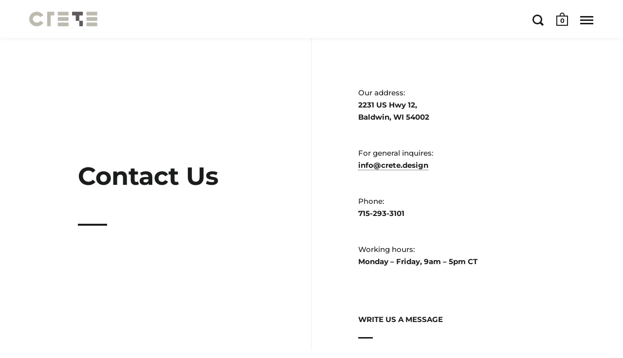

--- FILE ---
content_type: text/javascript
request_url: https://crete.design/cdn/shop/t/3/assets/theme.dev.js?v=54861617336048847801633985190
body_size: 63304
content:
(function(e,i){typeof define=="function"&&define.amd?define("jquery-bridget/jquery-bridget",["jquery"],function(t){return i(e,t)}):typeof module=="object"&&module.exports?module.exports=i(e,require("jquery")):e.jQueryBridget=i(e,e.jQuery)})(window,function(t,e){"use strict";var i=Array.prototype.slice,n=t.console,d=n===void 0?function(){}:function(t2){n.error(t2)};function s(h,s2,c){(c=c||e||t.jQuery)&&(s2.prototype.option||(s2.prototype.option=function(t2){c.isPlainObject(t2)&&(this.options=c.extend(!0,this.options,t2))}),c.fn[h]=function(t2){return typeof t2=="string"?function(t3,o2,r){var a,l="$()."+h+'("'+o2+'")';return t3.each(function(t4,e2){var i2=c.data(e2,h);if(i2){var n2=i2[o2];if(n2&&o2.charAt(0)!="_"){var s3=n2.apply(i2,r);a=a===void 0?s3:a}else d(l+" is not a valid method")}else d(h+" not initialized. Cannot call methods, i.e. "+l)}),a!==void 0?a:t3}(this,t2,i.call(arguments,1)):(function(t3,n2){t3.each(function(t4,e2){var i2=c.data(e2,h);i2?(i2.option(n2),i2._init()):(i2=new s2(e2,n2),c.data(e2,h,i2))})}(this,t2),this)},o(c))}function o(t2){!t2||t2&&t2.bridget||(t2.bridget=s)}return o(e||t.jQuery),s}),function(t,e){typeof define=="function"&&define.amd?define("ev-emitter/ev-emitter",e):typeof module=="object"&&module.exports?module.exports=e():t.EvEmitter=e()}(typeof window<"u"?window:this,function(){function t(){}var e=t.prototype;return e.on=function(t2,e2){if(t2&&e2){var i=this._events=this._events||{},n=i[t2]=i[t2]||[];return n.indexOf(e2)==-1&&n.push(e2),this}},e.once=function(t2,e2){if(t2&&e2){this.on(t2,e2);var i=this._onceEvents=this._onceEvents||{};return(i[t2]=i[t2]||{})[e2]=!0,this}},e.off=function(t2,e2){var i=this._events&&this._events[t2];if(i&&i.length){var n=i.indexOf(e2);return n!=-1&&i.splice(n,1),this}},e.emitEvent=function(t2,e2){var i=this._events&&this._events[t2];if(i&&i.length){i=i.slice(0),e2=e2||[];for(var n=this._onceEvents&&this._onceEvents[t2],s=0;s<i.length;s++){var o=i[s];n&&n[o]&&(this.off(t2,o),delete n[o]),o.apply(this,e2)}return this}},e.allOff=function(){delete this._events,delete this._onceEvents},t}),function(t,e){typeof define=="function"&&define.amd?define("get-size/get-size",e):typeof module=="object"&&module.exports?module.exports=e():t.getSize=e()}(window,function(){"use strict";function m(t){var e=parseFloat(t);return t.indexOf("%")==-1&&!isNaN(e)&&e}var i=typeof console>"u"?function(){}:function(t){console.error(t)},y=["paddingLeft","paddingRight","paddingTop","paddingBottom","marginLeft","marginRight","marginTop","marginBottom","borderLeftWidth","borderRightWidth","borderTopWidth","borderBottomWidth"],b=y.length;function E(t){var e=getComputedStyle(t);return e||i("Style returned "+e+". Are you running this code in a hidden iframe on Firefox? See https://bit.ly/getsizebug1"),e}var S,C=!1;function x(t){if(function(){if(!C){C=!0;var t2=document.createElement("div");t2.style.width="200px",t2.style.padding="1px 2px 3px 4px",t2.style.borderStyle="solid",t2.style.borderWidth="1px 2px 3px 4px",t2.style.boxSizing="border-box";var e2=document.body||document.documentElement;e2.appendChild(t2);var i3=E(t2);S=Math.round(m(i3.width))==200,x.isBoxSizeOuter=S,e2.removeChild(t2)}}(),typeof t=="string"&&(t=document.querySelector(t)),t&&typeof t=="object"&&t.nodeType){var e=E(t);if(e.display=="none")return function(){for(var t2={width:0,height:0,innerWidth:0,innerHeight:0,outerWidth:0,outerHeight:0},e2=0;e2<b;e2++)t2[y[e2]]=0;return t2}();var i2={};i2.width=t.offsetWidth,i2.height=t.offsetHeight;for(var n=i2.isBorderBox=e.boxSizing=="border-box",s=0;s<b;s++){var o=y[s],r=e[o],a=parseFloat(r);i2[o]=isNaN(a)?0:a}var l=i2.paddingLeft+i2.paddingRight,h=i2.paddingTop+i2.paddingBottom,c=i2.marginLeft+i2.marginRight,d=i2.marginTop+i2.marginBottom,u=i2.borderLeftWidth+i2.borderRightWidth,f=i2.borderTopWidth+i2.borderBottomWidth,p=n&&S,g=m(e.width);g!==!1&&(i2.width=g+(p?0:l+u));var v=m(e.height);return v!==!1&&(i2.height=v+(p?0:h+f)),i2.innerWidth=i2.width-(l+u),i2.innerHeight=i2.height-(h+f),i2.outerWidth=i2.width+c,i2.outerHeight=i2.height+d,i2}}return x}),function(t,e){"use strict";typeof define=="function"&&define.amd?define("desandro-matches-selector/matches-selector",e):typeof module=="object"&&module.exports?module.exports=e():t.matchesSelector=e()}(window,function(){"use strict";var i=function(){var t=window.Element.prototype;if(t.matches)return"matches";if(t.matchesSelector)return"matchesSelector";for(var e=["webkit","moz","ms","o"],i2=0;i2<e.length;i2++){var n=e[i2]+"MatchesSelector";if(t[n])return n}}();return function(t,e){return t[i](e)}}),function(e,i){typeof define=="function"&&define.amd?define("fizzy-ui-utils/utils",["desandro-matches-selector/matches-selector"],function(t){return i(e,t)}):typeof module=="object"&&module.exports?module.exports=i(e,require("desandro-matches-selector")):e.fizzyUIUtils=i(e,e.matchesSelector)}(window,function(h,o){var c={extend:function(t,e2){for(var i in e2)t[i]=e2[i];return t},modulo:function(t,e2){return(t%e2+e2)%e2}},e=Array.prototype.slice;c.makeArray=function(t){return Array.isArray(t)?t:t==null?[]:typeof t=="object"&&typeof t.length=="number"?e.call(t):[t]},c.removeFrom=function(t,e2){var i=t.indexOf(e2);i!=-1&&t.splice(i,1)},c.getParent=function(t,e2){for(;t.parentNode&&t!=document.body;)if(t=t.parentNode,o(t,e2))return t},c.getQueryElement=function(t){return typeof t=="string"?document.querySelector(t):t},c.handleEvent=function(t){var e2="on"+t.type;this[e2]&&this[e2](t)},c.filterFindElements=function(t,n){t=c.makeArray(t);var s=[];return t.forEach(function(t2){if(t2 instanceof HTMLElement)if(n){o(t2,n)&&s.push(t2);for(var e2=t2.querySelectorAll(n),i=0;i<e2.length;i++)s.push(e2[i])}else s.push(t2)}),s},c.debounceMethod=function(t,e2,n){n=n||100;var s=t.prototype[e2],o2=e2+"Timeout";t.prototype[e2]=function(){var t2=this[o2];clearTimeout(t2);var e3=arguments,i=this;this[o2]=setTimeout(function(){s.apply(i,e3),delete i[o2]},n)}},c.docReady=function(t){var e2=document.readyState;e2=="complete"||e2=="interactive"?setTimeout(t):document.addEventListener("DOMContentLoaded",t)},c.toDashed=function(t){return t.replace(/(.)([A-Z])/g,function(t2,e2,i){return e2+"-"+i}).toLowerCase()};var d=h.console;return c.htmlInit=function(a,l){c.docReady(function(){var t=c.toDashed(l),s="data-"+t,e2=document.querySelectorAll("["+s+"]"),i=document.querySelectorAll(".js-"+t),n=c.makeArray(e2).concat(c.makeArray(i)),o2=s+"-options",r=h.jQuery;n.forEach(function(e3){var t2,i2=e3.getAttribute(s)||e3.getAttribute(o2);try{t2=i2&&JSON.parse(i2)}catch(t3){return void(d&&d.error("Error parsing "+s+" on "+e3.className+": "+t3))}var n2=new a(e3,t2);r&&r.data(e3,l,n2)})})},c}),function(e,i){typeof define=="function"&&define.amd?define("flickity/js/cell",["get-size/get-size"],function(t){return i(e,t)}):typeof module=="object"&&module.exports?module.exports=i(e,require("get-size")):(e.Flickity=e.Flickity||{},e.Flickity.Cell=i(e,e.getSize))}(window,function(t,e){function i(t2,e2){this.element=t2,this.parent=e2,this.create()}var n=i.prototype;return n.create=function(){this.element.style.position="absolute",this.element.setAttribute("aria-hidden","true"),this.x=0,this.shift=0},n.destroy=function(){this.unselect(),this.element.style.position="";var t2=this.parent.originSide;this.element.style[t2]=""},n.getSize=function(){this.size=e(this.element)},n.setPosition=function(t2){this.x=t2,this.updateTarget(),this.renderPosition(t2)},n.updateTarget=n.setDefaultTarget=function(){var t2=this.parent.originSide=="left"?"marginLeft":"marginRight";this.target=this.x+this.size[t2]+this.size.width*this.parent.cellAlign},n.renderPosition=function(t2){var e2=this.parent.originSide;this.element.style[e2]=this.parent.getPositionValue(t2)},n.select=function(){this.element.classList.add("is-selected"),this.element.removeAttribute("aria-hidden")},n.unselect=function(){this.element.classList.remove("is-selected"),this.element.setAttribute("aria-hidden","true")},n.wrapShift=function(t2){this.shift=t2,this.renderPosition(this.x+this.parent.slideableWidth*t2)},n.remove=function(){this.element.parentNode.removeChild(this.element)},i}),function(t,e){typeof define=="function"&&define.amd?define("flickity/js/slide",e):typeof module=="object"&&module.exports?module.exports=e():(t.Flickity=t.Flickity||{},t.Flickity.Slide=e())}(window,function(){"use strict";function t(t2){this.parent=t2,this.isOriginLeft=t2.originSide=="left",this.cells=[],this.outerWidth=0,this.height=0}var e=t.prototype;return e.addCell=function(t2){if(this.cells.push(t2),this.outerWidth+=t2.size.outerWidth,this.height=Math.max(t2.size.outerHeight,this.height),this.cells.length==1){this.x=t2.x;var e2=this.isOriginLeft?"marginLeft":"marginRight";this.firstMargin=t2.size[e2]}},e.updateTarget=function(){var t2=this.isOriginLeft?"marginRight":"marginLeft",e2=this.getLastCell(),i=e2?e2.size[t2]:0,n=this.outerWidth-(this.firstMargin+i);this.target=this.x+this.firstMargin+n*this.parent.cellAlign},e.getLastCell=function(){return this.cells[this.cells.length-1]},e.select=function(){this.cells.forEach(function(t2){t2.select()})},e.unselect=function(){this.cells.forEach(function(t2){t2.unselect()})},e.getCellElements=function(){return this.cells.map(function(t2){return t2.element})},t}),function(e,i){typeof define=="function"&&define.amd?define("flickity/js/animate",["fizzy-ui-utils/utils"],function(t){return i(e,t)}):typeof module=="object"&&module.exports?module.exports=i(e,require("fizzy-ui-utils")):(e.Flickity=e.Flickity||{},e.Flickity.animatePrototype=i(e,e.fizzyUIUtils))}(window,function(t,e){var i={startAnimation:function(){this.isAnimating||(this.isAnimating=!0,this.restingFrames=0,this.animate())},animate:function(){this.applyDragForce(),this.applySelectedAttraction();var t2=this.x;if(this.integratePhysics(),this.positionSlider(),this.settle(t2),this.isAnimating){var e2=this;requestAnimationFrame(function(){e2.animate()})}},positionSlider:function(){var t2=this.x;this.options.wrapAround&&1<this.cells.length&&(t2=e.modulo(t2,this.slideableWidth),t2-=this.slideableWidth,this.shiftWrapCells(t2)),this.setTranslateX(t2,this.isAnimating),this.dispatchScrollEvent()},setTranslateX:function(t2,e2){t2+=this.cursorPosition,t2=this.options.rightToLeft?-t2:t2;var i2=this.getPositionValue(t2);this.slider.style.transform=e2?"translate3d("+i2+",0,0)":"translateX("+i2+")"},dispatchScrollEvent:function(){var t2=this.slides[0];if(t2){var e2=-this.x-t2.target,i2=e2/this.slidesWidth;this.dispatchEvent("scroll",null,[i2,e2])}},positionSliderAtSelected:function(){this.cells.length&&(this.x=-this.selectedSlide.target,this.velocity=0,this.positionSlider())},getPositionValue:function(t2){return this.options.percentPosition?.01*Math.round(t2/this.size.innerWidth*1e4)+"%":Math.round(t2)+"px"},settle:function(t2){this.isPointerDown||Math.round(100*this.x)!=Math.round(100*t2)||this.restingFrames++,2<this.restingFrames&&(this.isAnimating=!1,delete this.isFreeScrolling,this.positionSlider(),this.dispatchEvent("settle",null,[this.selectedIndex]))},shiftWrapCells:function(t2){var e2=this.cursorPosition+t2;this._shiftCells(this.beforeShiftCells,e2,-1);var i2=this.size.innerWidth-(t2+this.slideableWidth+this.cursorPosition);this._shiftCells(this.afterShiftCells,i2,1)},_shiftCells:function(t2,e2,i2){for(var n=0;n<t2.length;n++){var s=t2[n],o=0<e2?i2:0;s.wrapShift(o),e2-=s.size.outerWidth}},_unshiftCells:function(t2){if(t2&&t2.length)for(var e2=0;e2<t2.length;e2++)t2[e2].wrapShift(0)},integratePhysics:function(){this.x+=this.velocity,this.velocity*=this.getFrictionFactor()},applyForce:function(t2){this.velocity+=t2},getFrictionFactor:function(){return 1-this.options[this.isFreeScrolling?"freeScrollFriction":"friction"]},getRestingPosition:function(){return this.x+this.velocity/(1-this.getFrictionFactor())},applyDragForce:function(){if(this.isDraggable&&this.isPointerDown){var t2=this.dragX-this.x-this.velocity;this.applyForce(t2)}},applySelectedAttraction:function(){if(!(this.isDraggable&&this.isPointerDown)&&!this.isFreeScrolling&&this.slides.length){var t2=(-1*this.selectedSlide.target-this.x)*this.options.selectedAttraction;this.applyForce(t2)}}};return i}),function(r,a){if(typeof define=="function"&&define.amd)define("flickity/js/flickity",["ev-emitter/ev-emitter","get-size/get-size","fizzy-ui-utils/utils","./cell","./slide","./animate"],function(t2,e,i,n,s,o){return a(r,t2,e,i,n,s,o)});else if(typeof module=="object"&&module.exports)module.exports=a(r,require("ev-emitter"),require("get-size"),require("fizzy-ui-utils"),require("./cell"),require("./slide"),require("./animate"));else{var t=r.Flickity;r.Flickity=a(r,r.EvEmitter,r.getSize,r.fizzyUIUtils,t.Cell,t.Slide,t.animatePrototype)}}(window,function(n,t,e,a,i,r,s){var l=n.jQuery,o=n.getComputedStyle,h=n.console;function c(t2,e2){for(t2=a.makeArray(t2);t2.length;)e2.appendChild(t2.shift())}var d=0,u={};function f(t2,e2){var i2=a.getQueryElement(t2);if(i2){if(this.element=i2,this.element.flickityGUID){var n2=u[this.element.flickityGUID];return n2.option(e2),n2}l&&(this.$element=l(this.element)),this.options=a.extend({},this.constructor.defaults),this.option(e2),this._create()}else h&&h.error("Bad element for Flickity: "+(i2||t2))}f.defaults={accessibility:!0,cellAlign:"center",freeScrollFriction:.075,friction:.28,namespaceJQueryEvents:!0,percentPosition:!0,resize:!0,selectedAttraction:.025,setGallerySize:!0},f.createMethods=[];var p=f.prototype;a.extend(p,t.prototype),p._create=function(){var t2=this.guid=++d;for(var e2 in this.element.flickityGUID=t2,(u[t2]=this).selectedIndex=0,this.restingFrames=0,this.x=0,this.velocity=0,this.originSide=this.options.rightToLeft?"right":"left",this.viewport=document.createElement("div"),this.viewport.className="flickity-viewport",this._createSlider(),(this.options.resize||this.options.watchCSS)&&n.addEventListener("resize",this),this.options.on){var i2=this.options.on[e2];this.on(e2,i2)}f.createMethods.forEach(function(t3){this[t3]()},this),this.options.watchCSS?this.watchCSS():this.activate()},p.option=function(t2){a.extend(this.options,t2)},p.activate=function(){this.isActive||(this.isActive=!0,this.element.classList.add("flickity-enabled"),this.options.rightToLeft&&this.element.classList.add("flickity-rtl"),this.getSize(),c(this._filterFindCellElements(this.element.children),this.slider),this.viewport.appendChild(this.slider),this.element.appendChild(this.viewport),this.reloadCells(),this.options.accessibility&&(this.element.tabIndex=0,this.element.addEventListener("keydown",this)),this.emitEvent("activate"),this.selectInitialIndex(),this.isInitActivated=!0,this.dispatchEvent("ready"))},p._createSlider=function(){var t2=document.createElement("div");t2.className="flickity-slider",t2.style[this.originSide]=0,this.slider=t2},p._filterFindCellElements=function(t2){return a.filterFindElements(t2,this.options.cellSelector)},p.reloadCells=function(){this.cells=this._makeCells(this.slider.children),this.positionCells(),this._getWrapShiftCells(),this.setGallerySize()},p._makeCells=function(t2){return this._filterFindCellElements(t2).map(function(t3){return new i(t3,this)},this)},p.getLastCell=function(){return this.cells[this.cells.length-1]},p.getLastSlide=function(){return this.slides[this.slides.length-1]},p.positionCells=function(){this._sizeCells(this.cells),this._positionCells(0)},p._positionCells=function(t2){t2=t2||0,this.maxCellHeight=t2&&this.maxCellHeight||0;var e2=0;if(0<t2){var i2=this.cells[t2-1];e2=i2.x+i2.size.outerWidth}for(var n2=this.cells.length,s2=t2;s2<n2;s2++){var o2=this.cells[s2];o2.setPosition(e2),e2+=o2.size.outerWidth,this.maxCellHeight=Math.max(o2.size.outerHeight,this.maxCellHeight)}this.slideableWidth=e2,this.updateSlides(),this._containSlides(),this.slidesWidth=n2?this.getLastSlide().target-this.slides[0].target:0},p._sizeCells=function(t2){t2.forEach(function(t3){t3.getSize()})},p.updateSlides=function(){if(this.slides=[],this.cells.length){var n2=new r(this);this.slides.push(n2);var s2=this.originSide=="left"?"marginRight":"marginLeft",o2=this._getCanCellFit();this.cells.forEach(function(t2,e2){if(n2.cells.length){var i2=n2.outerWidth-n2.firstMargin+(t2.size.outerWidth-t2.size[s2]);o2.call(this,e2,i2)||(n2.updateTarget(),n2=new r(this),this.slides.push(n2)),n2.addCell(t2)}else n2.addCell(t2)},this),n2.updateTarget(),this.updateSelectedSlide()}},p._getCanCellFit=function(){var t2=this.options.groupCells;if(!t2)return function(){return!1};if(typeof t2=="number"){var e2=parseInt(t2,10);return function(t3){return t3%e2!=0}}var i2=typeof t2=="string"&&t2.match(/^(\d+)%$/),n2=i2?parseInt(i2[1],10)/100:1;return function(t3,e3){return e3<=(this.size.innerWidth+1)*n2}},p._init=p.reposition=function(){this.positionCells(),this.positionSliderAtSelected()},p.getSize=function(){this.size=e(this.element),this.setCellAlign(),this.cursorPosition=this.size.innerWidth*this.cellAlign};var g={center:{left:.5,right:.5},left:{left:0,right:1},right:{right:0,left:1}};return p.setCellAlign=function(){var t2=g[this.options.cellAlign];this.cellAlign=t2?t2[this.originSide]:this.options.cellAlign},p.setGallerySize=function(){if(this.options.setGallerySize){var t2=this.options.adaptiveHeight&&this.selectedSlide?this.selectedSlide.height:this.maxCellHeight;this.viewport.style.height=t2+"px"}},p._getWrapShiftCells=function(){if(this.options.wrapAround){this._unshiftCells(this.beforeShiftCells),this._unshiftCells(this.afterShiftCells);var t2=this.cursorPosition,e2=this.cells.length-1;this.beforeShiftCells=this._getGapCells(t2,e2,-1),t2=this.size.innerWidth-this.cursorPosition,this.afterShiftCells=this._getGapCells(t2,0,1)}},p._getGapCells=function(t2,e2,i2){for(var n2=[];0<t2;){var s2=this.cells[e2];if(!s2)break;n2.push(s2),e2+=i2,t2-=s2.size.outerWidth}return n2},p._containSlides=function(){if(this.options.contain&&!this.options.wrapAround&&this.cells.length){var t2=this.options.rightToLeft,e2=t2?"marginRight":"marginLeft",i2=t2?"marginLeft":"marginRight",n2=this.slideableWidth-this.getLastCell().size[i2],s2=n2<this.size.innerWidth,o2=this.cursorPosition+this.cells[0].size[e2],r2=n2-this.size.innerWidth*(1-this.cellAlign);this.slides.forEach(function(t3){s2?t3.target=n2*this.cellAlign:(t3.target=Math.max(t3.target,o2),t3.target=Math.min(t3.target,r2))},this)}},p.dispatchEvent=function(t2,e2,i2){var n2=e2?[e2].concat(i2):i2;if(this.emitEvent(t2,n2),l&&this.$element){var s2=t2+=this.options.namespaceJQueryEvents?".flickity":"";if(e2){var o2=l.Event(e2);o2.type=t2,s2=o2}this.$element.trigger(s2,i2)}},p.select=function(t2,e2,i2){if(this.isActive&&(t2=parseInt(t2,10),this._wrapSelect(t2),(this.options.wrapAround||e2)&&(t2=a.modulo(t2,this.slides.length)),this.slides[t2])){var n2=this.selectedIndex;this.selectedIndex=t2,this.updateSelectedSlide(),i2?this.positionSliderAtSelected():this.startAnimation(),this.options.adaptiveHeight&&this.setGallerySize(),this.dispatchEvent("select",null,[t2]),t2!=n2&&this.dispatchEvent("change",null,[t2]),this.dispatchEvent("cellSelect")}},p._wrapSelect=function(t2){var e2=this.slides.length;if(!(this.options.wrapAround&&1<e2))return t2;var i2=a.modulo(t2,e2),n2=Math.abs(i2-this.selectedIndex),s2=Math.abs(i2+e2-this.selectedIndex),o2=Math.abs(i2-e2-this.selectedIndex);!this.isDragSelect&&s2<n2?t2+=e2:!this.isDragSelect&&o2<n2&&(t2-=e2),t2<0?this.x-=this.slideableWidth:e2<=t2&&(this.x+=this.slideableWidth)},p.previous=function(t2,e2){this.select(this.selectedIndex-1,t2,e2)},p.next=function(t2,e2){this.select(this.selectedIndex+1,t2,e2)},p.updateSelectedSlide=function(){var t2=this.slides[this.selectedIndex];t2&&(this.unselectSelectedSlide(),(this.selectedSlide=t2).select(),this.selectedCells=t2.cells,this.selectedElements=t2.getCellElements(),this.selectedCell=t2.cells[0],this.selectedElement=this.selectedElements[0])},p.unselectSelectedSlide=function(){this.selectedSlide&&this.selectedSlide.unselect()},p.selectInitialIndex=function(){var t2=this.options.initialIndex;if(this.isInitActivated)this.select(this.selectedIndex,!1,!0);else{if(t2&&typeof t2=="string"&&this.queryCell(t2))return void this.selectCell(t2,!1,!0);var e2=0;t2&&this.slides[t2]&&(e2=t2),this.select(e2,!1,!0)}},p.selectCell=function(t2,e2,i2){var n2=this.queryCell(t2);if(n2){var s2=this.getCellSlideIndex(n2);this.select(s2,e2,i2)}},p.getCellSlideIndex=function(t2){for(var e2=0;e2<this.slides.length;e2++)if(this.slides[e2].cells.indexOf(t2)!=-1)return e2},p.getCell=function(t2){for(var e2=0;e2<this.cells.length;e2++){var i2=this.cells[e2];if(i2.element==t2)return i2}},p.getCells=function(t2){t2=a.makeArray(t2);var i2=[];return t2.forEach(function(t3){var e2=this.getCell(t3);e2&&i2.push(e2)},this),i2},p.getCellElements=function(){return this.cells.map(function(t2){return t2.element})},p.getParentCell=function(t2){var e2=this.getCell(t2);return e2||(t2=a.getParent(t2,".flickity-slider > *"),this.getCell(t2))},p.getAdjacentCellElements=function(t2,e2){if(!t2)return this.selectedSlide.getCellElements();e2=e2===void 0?this.selectedIndex:e2;var i2=this.slides.length;if(i2<=1+2*t2)return this.getCellElements();for(var n2=[],s2=e2-t2;s2<=e2+t2;s2++){var o2=this.options.wrapAround?a.modulo(s2,i2):s2,r2=this.slides[o2];r2&&(n2=n2.concat(r2.getCellElements()))}return n2},p.queryCell=function(t2){if(typeof t2=="number")return this.cells[t2];if(typeof t2=="string"){if(t2.match(/^[#\.]?[\d\/]/))return;t2=this.element.querySelector(t2)}return this.getCell(t2)},p.uiChange=function(){this.emitEvent("uiChange")},p.childUIPointerDown=function(t2){t2.type!="touchstart"&&t2.preventDefault(),this.focus()},p.onresize=function(){this.watchCSS(),this.resize()},a.debounceMethod(f,"onresize",150),p.resize=function(){if(this.isActive){this.getSize(),this.options.wrapAround&&(this.x=a.modulo(this.x,this.slideableWidth)),this.positionCells(),this._getWrapShiftCells(),this.setGallerySize(),this.emitEvent("resize");var t2=this.selectedElements&&this.selectedElements[0];this.selectCell(t2,!1,!0)}},p.watchCSS=function(){this.options.watchCSS&&(o(this.element,":after").content.indexOf("flickity")!=-1?this.activate():this.deactivate())},p.onkeydown=function(t2){var e2=document.activeElement&&document.activeElement!=this.element;if(this.options.accessibility&&!e2){var i2=f.keyboardHandlers[t2.keyCode];i2&&i2.call(this)}},f.keyboardHandlers={37:function(){var t2=this.options.rightToLeft?"next":"previous";this.uiChange(),this[t2]()},39:function(){var t2=this.options.rightToLeft?"previous":"next";this.uiChange(),this[t2]()}},p.focus=function(){var t2=n.pageYOffset;this.element.focus({preventScroll:!0}),n.pageYOffset!=t2&&n.scrollTo(n.pageXOffset,t2)},p.deactivate=function(){this.isActive&&(this.element.classList.remove("flickity-enabled"),this.element.classList.remove("flickity-rtl"),this.unselectSelectedSlide(),this.cells.forEach(function(t2){t2.destroy()}),this.element.removeChild(this.viewport),c(this.slider.children,this.element),this.options.accessibility&&(this.element.removeAttribute("tabIndex"),this.element.removeEventListener("keydown",this)),this.isActive=!1,this.emitEvent("deactivate"))},p.destroy=function(){this.deactivate(),n.removeEventListener("resize",this),this.allOff(),this.emitEvent("destroy"),l&&this.$element&&l.removeData(this.element,"flickity"),delete this.element.flickityGUID,delete u[this.guid]},a.extend(p,s),f.data=function(t2){var e2=(t2=a.getQueryElement(t2))&&t2.flickityGUID;return e2&&u[e2]},a.htmlInit(f,"flickity"),l&&l.bridget&&l.bridget("flickity",f),f.setJQuery=function(t2){l=t2},f.Cell=i,f.Slide=r,f}),function(e,i){typeof define=="function"&&define.amd?define("unipointer/unipointer",["ev-emitter/ev-emitter"],function(t){return i(e,t)}):typeof module=="object"&&module.exports?module.exports=i(e,require("ev-emitter")):e.Unipointer=i(e,e.EvEmitter)}(window,function(s,t){function e(){}var i=e.prototype=Object.create(t.prototype);i.bindStartEvent=function(t2){this._bindStartEvent(t2,!0)},i.unbindStartEvent=function(t2){this._bindStartEvent(t2,!1)},i._bindStartEvent=function(t2,e2){var i2=(e2=e2===void 0||e2)?"addEventListener":"removeEventListener",n2="mousedown";s.PointerEvent?n2="pointerdown":"ontouchstart"in s&&(n2="touchstart"),t2[i2](n2,this)},i.handleEvent=function(t2){var e2="on"+t2.type;this[e2]&&this[e2](t2)},i.getTouch=function(t2){for(var e2=0;e2<t2.length;e2++){var i2=t2[e2];if(i2.identifier==this.pointerIdentifier)return i2}},i.onmousedown=function(t2){var e2=t2.button;e2&&e2!==0&&e2!==1||this._pointerDown(t2,t2)},i.ontouchstart=function(t2){this._pointerDown(t2,t2.changedTouches[0])},i.onpointerdown=function(t2){this._pointerDown(t2,t2)},i._pointerDown=function(t2,e2){t2.button||this.isPointerDown||(this.isPointerDown=!0,this.pointerIdentifier=e2.pointerId!==void 0?e2.pointerId:e2.identifier,this.pointerDown(t2,e2))},i.pointerDown=function(t2,e2){this._bindPostStartEvents(t2),this.emitEvent("pointerDown",[t2,e2])};var n={mousedown:["mousemove","mouseup"],touchstart:["touchmove","touchend","touchcancel"],pointerdown:["pointermove","pointerup","pointercancel"]};return i._bindPostStartEvents=function(t2){if(t2){var e2=n[t2.type];e2.forEach(function(t3){s.addEventListener(t3,this)},this),this._boundPointerEvents=e2}},i._unbindPostStartEvents=function(){this._boundPointerEvents&&(this._boundPointerEvents.forEach(function(t2){s.removeEventListener(t2,this)},this),delete this._boundPointerEvents)},i.onmousemove=function(t2){this._pointerMove(t2,t2)},i.onpointermove=function(t2){t2.pointerId==this.pointerIdentifier&&this._pointerMove(t2,t2)},i.ontouchmove=function(t2){var e2=this.getTouch(t2.changedTouches);e2&&this._pointerMove(t2,e2)},i._pointerMove=function(t2,e2){this.pointerMove(t2,e2)},i.pointerMove=function(t2,e2){this.emitEvent("pointerMove",[t2,e2])},i.onmouseup=function(t2){this._pointerUp(t2,t2)},i.onpointerup=function(t2){t2.pointerId==this.pointerIdentifier&&this._pointerUp(t2,t2)},i.ontouchend=function(t2){var e2=this.getTouch(t2.changedTouches);e2&&this._pointerUp(t2,e2)},i._pointerUp=function(t2,e2){this._pointerDone(),this.pointerUp(t2,e2)},i.pointerUp=function(t2,e2){this.emitEvent("pointerUp",[t2,e2])},i._pointerDone=function(){this._pointerReset(),this._unbindPostStartEvents(),this.pointerDone()},i._pointerReset=function(){this.isPointerDown=!1,delete this.pointerIdentifier},i.pointerDone=function(){},i.onpointercancel=function(t2){t2.pointerId==this.pointerIdentifier&&this._pointerCancel(t2,t2)},i.ontouchcancel=function(t2){var e2=this.getTouch(t2.changedTouches);e2&&this._pointerCancel(t2,e2)},i._pointerCancel=function(t2,e2){this._pointerDone(),this.pointerCancel(t2,e2)},i.pointerCancel=function(t2,e2){this.emitEvent("pointerCancel",[t2,e2])},e.getPointerPoint=function(t2){return{x:t2.pageX,y:t2.pageY}},e}),function(e,i){typeof define=="function"&&define.amd?define("unidragger/unidragger",["unipointer/unipointer"],function(t){return i(e,t)}):typeof module=="object"&&module.exports?module.exports=i(e,require("unipointer")):e.Unidragger=i(e,e.Unipointer)}(window,function(o,t){function e(){}var i=e.prototype=Object.create(t.prototype);i.bindHandles=function(){this._bindHandles(!0)},i.unbindHandles=function(){this._bindHandles(!1)},i._bindHandles=function(t2){for(var e2=(t2=t2===void 0||t2)?"addEventListener":"removeEventListener",i2=t2?this._touchActionValue:"",n=0;n<this.handles.length;n++){var s2=this.handles[n];this._bindStartEvent(s2,t2),s2[e2]("click",this),o.PointerEvent&&(s2.style.touchAction=i2)}},i._touchActionValue="none",i.pointerDown=function(t2,e2){this.okayPointerDown(t2)&&(this.pointerDownPointer=e2,t2.preventDefault(),this.pointerDownBlur(),this._bindPostStartEvents(t2),this.emitEvent("pointerDown",[t2,e2]))};var s={TEXTAREA:!0,INPUT:!0,SELECT:!0,OPTION:!0},r={radio:!0,checkbox:!0,button:!0,submit:!0,image:!0,file:!0};return i.okayPointerDown=function(t2){var e2=s[t2.target.nodeName],i2=r[t2.target.type],n=!e2||i2;return n||this._pointerReset(),n},i.pointerDownBlur=function(){var t2=document.activeElement;t2&&t2.blur&&t2!=document.body&&t2.blur()},i.pointerMove=function(t2,e2){var i2=this._dragPointerMove(t2,e2);this.emitEvent("pointerMove",[t2,e2,i2]),this._dragMove(t2,e2,i2)},i._dragPointerMove=function(t2,e2){var i2={x:e2.pageX-this.pointerDownPointer.pageX,y:e2.pageY-this.pointerDownPointer.pageY};return!this.isDragging&&this.hasDragStarted(i2)&&this._dragStart(t2,e2),i2},i.hasDragStarted=function(t2){return 3<Math.abs(t2.x)||3<Math.abs(t2.y)},i.pointerUp=function(t2,e2){this.emitEvent("pointerUp",[t2,e2]),this._dragPointerUp(t2,e2)},i._dragPointerUp=function(t2,e2){this.isDragging?this._dragEnd(t2,e2):this._staticClick(t2,e2)},i._dragStart=function(t2,e2){this.isDragging=!0,this.isPreventingClicks=!0,this.dragStart(t2,e2)},i.dragStart=function(t2,e2){this.emitEvent("dragStart",[t2,e2])},i._dragMove=function(t2,e2,i2){this.isDragging&&this.dragMove(t2,e2,i2)},i.dragMove=function(t2,e2,i2){t2.preventDefault(),this.emitEvent("dragMove",[t2,e2,i2])},i._dragEnd=function(t2,e2){this.isDragging=!1,setTimeout(function(){delete this.isPreventingClicks}.bind(this)),this.dragEnd(t2,e2)},i.dragEnd=function(t2,e2){this.emitEvent("dragEnd",[t2,e2])},i.onclick=function(t2){this.isPreventingClicks&&t2.preventDefault()},i._staticClick=function(t2,e2){this.isIgnoringMouseUp&&t2.type=="mouseup"||(this.staticClick(t2,e2),t2.type!="mouseup"&&(this.isIgnoringMouseUp=!0,setTimeout(function(){delete this.isIgnoringMouseUp}.bind(this),400)))},i.staticClick=function(t2,e2){this.emitEvent("staticClick",[t2,e2])},e.getPointerPoint=t.getPointerPoint,e}),function(n,s){typeof define=="function"&&define.amd?define("flickity/js/drag",["./flickity","unidragger/unidragger","fizzy-ui-utils/utils"],function(t,e,i){return s(n,t,e,i)}):typeof module=="object"&&module.exports?module.exports=s(n,require("./flickity"),require("unidragger"),require("fizzy-ui-utils")):n.Flickity=s(n,n.Flickity,n.Unidragger,n.fizzyUIUtils)}(window,function(i,t,e,a){a.extend(t.defaults,{draggable:">1",dragThreshold:3}),t.createMethods.push("_createDrag");var n=t.prototype;a.extend(n,e.prototype),n._touchActionValue="pan-y";var s="createTouch"in document,o=!1;n._createDrag=function(){this.on("activate",this.onActivateDrag),this.on("uiChange",this._uiChangeDrag),this.on("deactivate",this.onDeactivateDrag),this.on("cellChange",this.updateDraggable),s&&!o&&(i.addEventListener("touchmove",function(){}),o=!0)},n.onActivateDrag=function(){this.handles=[this.viewport],this.bindHandles(),this.updateDraggable()},n.onDeactivateDrag=function(){this.unbindHandles(),this.element.classList.remove("is-draggable")},n.updateDraggable=function(){this.options.draggable==">1"?this.isDraggable=1<this.slides.length:this.isDraggable=this.options.draggable,this.isDraggable?this.element.classList.add("is-draggable"):this.element.classList.remove("is-draggable")},n.bindDrag=function(){this.options.draggable=!0,this.updateDraggable()},n.unbindDrag=function(){this.options.draggable=!1,this.updateDraggable()},n._uiChangeDrag=function(){delete this.isFreeScrolling},n.pointerDown=function(t2,e2){this.isDraggable?this.okayPointerDown(t2)&&(this._pointerDownPreventDefault(t2),this.pointerDownFocus(t2),document.activeElement!=this.element&&this.pointerDownBlur(),this.dragX=this.x,this.viewport.classList.add("is-pointer-down"),this.pointerDownScroll=l(),i.addEventListener("scroll",this),this._pointerDownDefault(t2,e2)):this._pointerDownDefault(t2,e2)},n._pointerDownDefault=function(t2,e2){this.pointerDownPointer={pageX:e2.pageX,pageY:e2.pageY},this._bindPostStartEvents(t2),this.dispatchEvent("pointerDown",t2,[e2])};var r={INPUT:!0,TEXTAREA:!0,SELECT:!0};function l(){return{x:i.pageXOffset,y:i.pageYOffset}}return n.pointerDownFocus=function(t2){r[t2.target.nodeName]||this.focus()},n._pointerDownPreventDefault=function(t2){var e2=t2.type=="touchstart",i2=t2.pointerType=="touch",n2=r[t2.target.nodeName];e2||i2||n2||t2.preventDefault()},n.hasDragStarted=function(t2){return Math.abs(t2.x)>this.options.dragThreshold},n.pointerUp=function(t2,e2){delete this.isTouchScrolling,this.viewport.classList.remove("is-pointer-down"),this.dispatchEvent("pointerUp",t2,[e2]),this._dragPointerUp(t2,e2)},n.pointerDone=function(){i.removeEventListener("scroll",this),delete this.pointerDownScroll},n.dragStart=function(t2,e2){this.isDraggable&&(this.dragStartPosition=this.x,this.startAnimation(),i.removeEventListener("scroll",this),this.dispatchEvent("dragStart",t2,[e2]))},n.pointerMove=function(t2,e2){var i2=this._dragPointerMove(t2,e2);this.dispatchEvent("pointerMove",t2,[e2,i2]),this._dragMove(t2,e2,i2)},n.dragMove=function(t2,e2,i2){if(this.isDraggable){t2.preventDefault(),this.previousDragX=this.dragX;var n2=this.options.rightToLeft?-1:1;this.options.wrapAround&&(i2.x=i2.x%this.slideableWidth);var s2=this.dragStartPosition+i2.x*n2;if(!this.options.wrapAround&&this.slides.length){var o2=Math.max(-this.slides[0].target,this.dragStartPosition);s2=o2<s2?.5*(s2+o2):s2;var r2=Math.min(-this.getLastSlide().target,this.dragStartPosition);s2=s2<r2?.5*(s2+r2):s2}this.dragX=s2,this.dragMoveTime=new Date,this.dispatchEvent("dragMove",t2,[e2,i2])}},n.dragEnd=function(t2,e2){if(this.isDraggable){this.options.freeScroll&&(this.isFreeScrolling=!0);var i2=this.dragEndRestingSelect();if(this.options.freeScroll&&!this.options.wrapAround){var n2=this.getRestingPosition();this.isFreeScrolling=-n2>this.slides[0].target&&-n2<this.getLastSlide().target}else this.options.freeScroll||i2!=this.selectedIndex||(i2+=this.dragEndBoostSelect());delete this.previousDragX,this.isDragSelect=this.options.wrapAround,this.select(i2),delete this.isDragSelect,this.dispatchEvent("dragEnd",t2,[e2])}},n.dragEndRestingSelect=function(){var t2=this.getRestingPosition(),e2=Math.abs(this.getSlideDistance(-t2,this.selectedIndex)),i2=this._getClosestResting(t2,e2,1),n2=this._getClosestResting(t2,e2,-1);return i2.distance<n2.distance?i2.index:n2.index},n._getClosestResting=function(t2,e2,i2){for(var n2=this.selectedIndex,s2=1/0,o2=this.options.contain&&!this.options.wrapAround?function(t3,e3){return t3<=e3}:function(t3,e3){return t3<e3};o2(e2,s2)&&(n2+=i2,s2=e2,(e2=this.getSlideDistance(-t2,n2))!==null);)e2=Math.abs(e2);return{distance:s2,index:n2-i2}},n.getSlideDistance=function(t2,e2){var i2=this.slides.length,n2=this.options.wrapAround&&1<i2,s2=n2?a.modulo(e2,i2):e2,o2=this.slides[s2];if(!o2)return null;var r2=n2?this.slideableWidth*Math.floor(e2/i2):0;return t2-(o2.target+r2)},n.dragEndBoostSelect=function(){if(this.previousDragX===void 0||!this.dragMoveTime||100<new Date-this.dragMoveTime)return 0;var t2=this.getSlideDistance(-this.dragX,this.selectedIndex),e2=this.previousDragX-this.dragX;return 0<t2&&0<e2?1:t2<0&&e2<0?-1:0},n.staticClick=function(t2,e2){var i2=this.getParentCell(t2.target),n2=i2&&i2.element,s2=i2&&this.cells.indexOf(i2);this.dispatchEvent("staticClick",t2,[e2,n2,s2])},n.onscroll=function(){var t2=l(),e2=this.pointerDownScroll.x-t2.x,i2=this.pointerDownScroll.y-t2.y;(3<Math.abs(e2)||3<Math.abs(i2))&&this._pointerDone()},t}),function(n,s){typeof define=="function"&&define.amd?define("flickity/js/prev-next-button",["./flickity","unipointer/unipointer","fizzy-ui-utils/utils"],function(t,e,i){return s(n,t,e,i)}):typeof module=="object"&&module.exports?module.exports=s(n,require("./flickity"),require("unipointer"),require("fizzy-ui-utils")):s(n,n.Flickity,n.Unipointer,n.fizzyUIUtils)}(window,function(t,e,i,n){"use strict";var s="http://www.w3.org/2000/svg";function o(t2,e2){this.direction=t2,this.parent=e2,this._create()}(o.prototype=Object.create(i.prototype))._create=function(){this.isEnabled=!0,this.isPrevious=this.direction==-1;var t2=this.parent.options.rightToLeft?1:-1;this.isLeft=this.direction==t2;var e2=this.element=document.createElement("button");e2.className="flickity-button flickity-prev-next-button",e2.className+=this.isPrevious?" previous":" next",e2.setAttribute("type","button"),this.disable(),e2.setAttribute("aria-label",this.isPrevious?"Previous":"Next");var i2=this.createSVG();e2.appendChild(i2),this.parent.on("select",this.update.bind(this)),this.on("pointerDown",this.parent.childUIPointerDown.bind(this.parent))},o.prototype.activate=function(){this.bindStartEvent(this.element),this.element.addEventListener("click",this),this.parent.element.appendChild(this.element)},o.prototype.deactivate=function(){this.parent.element.removeChild(this.element),this.unbindStartEvent(this.element),this.element.removeEventListener("click",this)},o.prototype.createSVG=function(){var t2=document.createElementNS(s,"svg");t2.setAttribute("class","flickity-button-icon"),t2.setAttribute("viewBox","0 0 100 100");var e2=document.createElementNS(s,"path"),i2=function(t3){return typeof t3!="string"?"M "+t3.x0+",50 L "+t3.x1+","+(t3.y1+50)+" L "+t3.x2+","+(t3.y2+50)+" L "+t3.x3+",50  L "+t3.x2+","+(50-t3.y2)+" L "+t3.x1+","+(50-t3.y1)+" Z":t3}(this.parent.options.arrowShape);return e2.setAttribute("d",i2),e2.setAttribute("class","arrow"),this.isLeft||e2.setAttribute("transform","translate(100, 100) rotate(180) "),t2.appendChild(e2),t2},o.prototype.handleEvent=n.handleEvent,o.prototype.onclick=function(){if(this.isEnabled){this.parent.uiChange();var t2=this.isPrevious?"previous":"next";this.parent[t2]()}},o.prototype.enable=function(){this.isEnabled||(this.element.disabled=!1,this.isEnabled=!0)},o.prototype.disable=function(){this.isEnabled&&(this.element.disabled=!0,this.isEnabled=!1)},o.prototype.update=function(){var t2=this.parent.slides;if(this.parent.options.wrapAround&&1<t2.length)this.enable();else{var e2=t2.length?t2.length-1:0,i2=this.isPrevious?0:e2;this[this.parent.selectedIndex==i2?"disable":"enable"]()}},o.prototype.destroy=function(){this.deactivate(),this.allOff()},n.extend(e.defaults,{prevNextButtons:!0,arrowShape:{x0:10,x1:60,y1:50,x2:70,y2:40,x3:30}}),e.createMethods.push("_createPrevNextButtons");var r=e.prototype;return r._createPrevNextButtons=function(){this.options.prevNextButtons&&(this.prevButton=new o(-1,this),this.nextButton=new o(1,this),this.on("activate",this.activatePrevNextButtons))},r.activatePrevNextButtons=function(){this.prevButton.activate(),this.nextButton.activate(),this.on("deactivate",this.deactivatePrevNextButtons)},r.deactivatePrevNextButtons=function(){this.prevButton.deactivate(),this.nextButton.deactivate(),this.off("deactivate",this.deactivatePrevNextButtons)},e.PrevNextButton=o,e}),function(n,s){typeof define=="function"&&define.amd?define("flickity/js/page-dots",["./flickity","unipointer/unipointer","fizzy-ui-utils/utils"],function(t,e,i){return s(n,t,e,i)}):typeof module=="object"&&module.exports?module.exports=s(n,require("./flickity"),require("unipointer"),require("fizzy-ui-utils")):s(n,n.Flickity,n.Unipointer,n.fizzyUIUtils)}(window,function(t,e,i,n){function s(t2){this.parent=t2,this._create()}(s.prototype=Object.create(i.prototype))._create=function(){this.holder=document.createElement("ol"),this.holder.className="flickity-page-dots",this.dots=[],this.handleClick=this.onClick.bind(this),this.on("pointerDown",this.parent.childUIPointerDown.bind(this.parent))},s.prototype.activate=function(){this.setDots(),this.holder.addEventListener("click",this.handleClick),this.bindStartEvent(this.holder),this.parent.element.appendChild(this.holder)},s.prototype.deactivate=function(){this.holder.removeEventListener("click",this.handleClick),this.unbindStartEvent(this.holder),this.parent.element.removeChild(this.holder)},s.prototype.setDots=function(){var t2=this.parent.slides.length-this.dots.length;0<t2?this.addDots(t2):t2<0&&this.removeDots(-t2)},s.prototype.addDots=function(t2){for(var e2=document.createDocumentFragment(),i2=[],n2=this.dots.length,s2=n2+t2,o2=n2;o2<s2;o2++){var r=document.createElement("li");r.className="dot",r.setAttribute("aria-label","Page dot "+(o2+1)),e2.appendChild(r),i2.push(r)}this.holder.appendChild(e2),this.dots=this.dots.concat(i2)},s.prototype.removeDots=function(t2){this.dots.splice(this.dots.length-t2,t2).forEach(function(t3){this.holder.removeChild(t3)},this)},s.prototype.updateSelected=function(){this.selectedDot&&(this.selectedDot.className="dot",this.selectedDot.removeAttribute("aria-current")),this.dots.length&&(this.selectedDot=this.dots[this.parent.selectedIndex],this.selectedDot.className="dot is-selected",this.selectedDot.setAttribute("aria-current","step"))},s.prototype.onTap=s.prototype.onClick=function(t2){var e2=t2.target;if(e2.nodeName=="LI"){this.parent.uiChange();var i2=this.dots.indexOf(e2);this.parent.select(i2)}},s.prototype.destroy=function(){this.deactivate(),this.allOff()},e.PageDots=s,n.extend(e.defaults,{pageDots:!0}),e.createMethods.push("_createPageDots");var o=e.prototype;return o._createPageDots=function(){this.options.pageDots&&(this.pageDots=new s(this),this.on("activate",this.activatePageDots),this.on("select",this.updateSelectedPageDots),this.on("cellChange",this.updatePageDots),this.on("resize",this.updatePageDots),this.on("deactivate",this.deactivatePageDots))},o.activatePageDots=function(){this.pageDots.activate()},o.updateSelectedPageDots=function(){this.pageDots.updateSelected()},o.updatePageDots=function(){this.pageDots.setDots()},o.deactivatePageDots=function(){this.pageDots.deactivate()},e.PageDots=s,e}),function(t,n){typeof define=="function"&&define.amd?define("flickity/js/player",["ev-emitter/ev-emitter","fizzy-ui-utils/utils","./flickity"],function(t2,e,i){return n(t2,e,i)}):typeof module=="object"&&module.exports?module.exports=n(require("ev-emitter"),require("fizzy-ui-utils"),require("./flickity")):n(t.EvEmitter,t.fizzyUIUtils,t.Flickity)}(window,function(t,e,i){function n(t2){this.parent=t2,this.state="stopped",this.onVisibilityChange=this.visibilityChange.bind(this),this.onVisibilityPlay=this.visibilityPlay.bind(this)}(n.prototype=Object.create(t.prototype)).play=function(){this.state!="playing"&&(document.hidden?document.addEventListener("visibilitychange",this.onVisibilityPlay):(this.state="playing",document.addEventListener("visibilitychange",this.onVisibilityChange),this.tick()))},n.prototype.tick=function(){if(this.state=="playing"){var t2=this.parent.options.autoPlay;t2=typeof t2=="number"?t2:3e3;var e2=this;this.clear(),this.timeout=setTimeout(function(){e2.parent.next(!0),e2.tick()},t2)}},n.prototype.stop=function(){this.state="stopped",this.clear(),document.removeEventListener("visibilitychange",this.onVisibilityChange)},n.prototype.clear=function(){clearTimeout(this.timeout)},n.prototype.pause=function(){this.state=="playing"&&(this.state="paused",this.clear())},n.prototype.unpause=function(){this.state=="paused"&&this.play()},n.prototype.visibilityChange=function(){this[document.hidden?"pause":"unpause"]()},n.prototype.visibilityPlay=function(){this.play(),document.removeEventListener("visibilitychange",this.onVisibilityPlay)},e.extend(i.defaults,{pauseAutoPlayOnHover:!0}),i.createMethods.push("_createPlayer");var s=i.prototype;return s._createPlayer=function(){this.player=new n(this),this.on("activate",this.activatePlayer),this.on("uiChange",this.stopPlayer),this.on("pointerDown",this.stopPlayer),this.on("deactivate",this.deactivatePlayer)},s.activatePlayer=function(){this.options.autoPlay&&(this.player.play(),this.element.addEventListener("mouseenter",this))},s.playPlayer=function(){this.player.play()},s.stopPlayer=function(){this.player.stop()},s.pausePlayer=function(){this.player.pause()},s.unpausePlayer=function(){this.player.unpause()},s.deactivatePlayer=function(){this.player.stop(),this.element.removeEventListener("mouseenter",this)},s.onmouseenter=function(){this.options.pauseAutoPlayOnHover&&(this.player.pause(),this.element.addEventListener("mouseleave",this))},s.onmouseleave=function(){this.player.unpause(),this.element.removeEventListener("mouseleave",this)},i.Player=n,i}),function(i,n){typeof define=="function"&&define.amd?define("flickity/js/add-remove-cell",["./flickity","fizzy-ui-utils/utils"],function(t,e){return n(i,t,e)}):typeof module=="object"&&module.exports?module.exports=n(i,require("./flickity"),require("fizzy-ui-utils")):n(i,i.Flickity,i.fizzyUIUtils)}(window,function(t,e,n){var i=e.prototype;return i.insert=function(t2,e2){var i2=this._makeCells(t2);if(i2&&i2.length){var n2=this.cells.length;e2=e2===void 0?n2:e2;var s=function(t3){var e3=document.createDocumentFragment();return t3.forEach(function(t4){e3.appendChild(t4.element)}),e3}(i2),o=e2==n2;if(o)this.slider.appendChild(s);else{var r=this.cells[e2].element;this.slider.insertBefore(s,r)}if(e2===0)this.cells=i2.concat(this.cells);else if(o)this.cells=this.cells.concat(i2);else{var a=this.cells.splice(e2,n2-e2);this.cells=this.cells.concat(i2).concat(a)}this._sizeCells(i2),this.cellChange(e2,!0)}},i.append=function(t2){this.insert(t2,this.cells.length)},i.prepend=function(t2){this.insert(t2,0)},i.remove=function(t2){var e2=this.getCells(t2);if(e2&&e2.length){var i2=this.cells.length-1;e2.forEach(function(t3){t3.remove();var e3=this.cells.indexOf(t3);i2=Math.min(e3,i2),n.removeFrom(this.cells,t3)},this),this.cellChange(i2,!0)}},i.cellSizeChange=function(t2){var e2=this.getCell(t2);if(e2){e2.getSize();var i2=this.cells.indexOf(e2);this.cellChange(i2)}},i.cellChange=function(t2,e2){var i2=this.selectedElement;this._positionCells(t2),this._getWrapShiftCells(),this.setGallerySize();var n2=this.getCell(i2);n2&&(this.selectedIndex=this.getCellSlideIndex(n2)),this.selectedIndex=Math.min(this.slides.length-1,this.selectedIndex),this.emitEvent("cellChange",[t2]),this.select(this.selectedIndex),e2&&this.positionSliderAtSelected()},e}),function(i,n){typeof define=="function"&&define.amd?define("flickity/js/lazyload",["./flickity","fizzy-ui-utils/utils"],function(t,e){return n(i,t,e)}):typeof module=="object"&&module.exports?module.exports=n(i,require("./flickity"),require("fizzy-ui-utils")):n(i,i.Flickity,i.fizzyUIUtils)}(window,function(t,e,o){"use strict";e.createMethods.push("_createLazyload");var i=e.prototype;function s(t2,e2){this.img=t2,this.flickity=e2,this.load()}return i._createLazyload=function(){this.on("select",this.lazyLoad)},i.lazyLoad=function(){var t2=this.options.lazyLoad;if(t2){var e2=typeof t2=="number"?t2:0,i2=this.getAdjacentCellElements(e2),n=[];i2.forEach(function(t3){var e3=function(t4){if(t4.nodeName=="IMG"){var e4=t4.getAttribute("data-flickity-lazyload"),i3=t4.getAttribute("data-flickity-lazyload-src"),n2=t4.getAttribute("data-flickity-lazyload-srcset");if(e4||i3||n2)return[t4]}var s2=t4.querySelectorAll("img[data-flickity-lazyload], img[data-flickity-lazyload-src], img[data-flickity-lazyload-srcset]");return o.makeArray(s2)}(t3);n=n.concat(e3)}),n.forEach(function(t3){new s(t3,this)},this)}},s.prototype.handleEvent=o.handleEvent,s.prototype.load=function(){this.img.addEventListener("load",this),this.img.addEventListener("error",this);var t2=this.img.getAttribute("data-flickity-lazyload")||this.img.getAttribute("data-flickity-lazyload-src"),e2=this.img.getAttribute("data-flickity-lazyload-srcset");this.img.src=t2,e2&&this.img.setAttribute("srcset",e2),this.img.removeAttribute("data-flickity-lazyload"),this.img.removeAttribute("data-flickity-lazyload-src"),this.img.removeAttribute("data-flickity-lazyload-srcset")},s.prototype.onload=function(t2){this.complete(t2,"flickity-lazyloaded")},s.prototype.onerror=function(t2){this.complete(t2,"flickity-lazyerror")},s.prototype.complete=function(t2,e2){this.img.removeEventListener("load",this),this.img.removeEventListener("error",this);var i2=this.flickity.getParentCell(this.img),n=i2&&i2.element;this.flickity.cellSizeChange(n),this.img.classList.add(e2),this.flickity.dispatchEvent("lazyLoad",t2,n)},e.LazyLoader=s,e}),function(t,e){typeof define=="function"&&define.amd?define("flickity/js/index",["./flickity","./drag","./prev-next-button","./page-dots","./player","./add-remove-cell","./lazyload"],e):typeof module=="object"&&module.exports&&(module.exports=e(require("./flickity"),require("./drag"),require("./prev-next-button"),require("./page-dots"),require("./player"),require("./add-remove-cell"),require("./lazyload")))}(window,function(t){return t}),function(t,e){typeof define=="function"&&define.amd?define("flickity-as-nav-for/as-nav-for",["flickity/js/index","fizzy-ui-utils/utils"],e):typeof module=="object"&&module.exports?module.exports=e(require("flickity"),require("fizzy-ui-utils")):t.Flickity=e(t.Flickity,t.fizzyUIUtils)}(window,function(n,s){n.createMethods.push("_createAsNavFor");var t=n.prototype;return t._createAsNavFor=function(){this.on("activate",this.activateAsNavFor),this.on("deactivate",this.deactivateAsNavFor),this.on("destroy",this.destroyAsNavFor);var t2=this.options.asNavFor;if(t2){var e=this;setTimeout(function(){e.setNavCompanion(t2)})}},t.setNavCompanion=function(t2){t2=s.getQueryElement(t2);var e=n.data(t2);if(e&&e!=this){this.navCompanion=e;var i=this;this.onNavCompanionSelect=function(){i.navCompanionSelect()},e.on("select",this.onNavCompanionSelect),this.on("staticClick",this.onNavStaticClick),this.navCompanionSelect(!0)}},t.navCompanionSelect=function(t2){var e=this.navCompanion&&this.navCompanion.selectedCells;if(e){var i=e[0],n2=this.navCompanion.cells.indexOf(i),s2=n2+e.length-1,o=Math.floor(function(t3,e2,i2){return(e2-t3)*i2+t3}(n2,s2,this.navCompanion.cellAlign));if(this.selectCell(o,!1,t2),this.removeNavSelectedElements(),!(o>=this.cells.length)){var r=this.cells.slice(n2,1+s2);this.navSelectedElements=r.map(function(t3){return t3.element}),this.changeNavSelectedClass("add")}}},t.changeNavSelectedClass=function(e){this.navSelectedElements.forEach(function(t2){t2.classList[e]("is-nav-selected")})},t.activateAsNavFor=function(){this.navCompanionSelect(!0)},t.removeNavSelectedElements=function(){this.navSelectedElements&&(this.changeNavSelectedClass("remove"),delete this.navSelectedElements)},t.onNavStaticClick=function(t2,e,i,n2){typeof n2=="number"&&this.navCompanion.selectCell(n2)},t.deactivateAsNavFor=function(){this.removeNavSelectedElements()},t.destroyAsNavFor=function(){this.navCompanion&&(this.navCompanion.off("select",this.onNavCompanionSelect),this.off("staticClick",this.onNavStaticClick),delete this.navCompanion)},n}),function(e,i){"use strict";typeof define=="function"&&define.amd?define("imagesloaded/imagesloaded",["ev-emitter/ev-emitter"],function(t){return i(e,t)}):typeof module=="object"&&module.exports?module.exports=i(e,require("ev-emitter")):e.imagesLoaded=i(e,e.EvEmitter)}(typeof window<"u"?window:this,function(e,t){var s=e.jQuery,o=e.console;function r(t2,e2){for(var i2 in e2)t2[i2]=e2[i2];return t2}var a=Array.prototype.slice;function l(t2,e2,i2){if(!(this instanceof l))return new l(t2,e2,i2);var n2=t2;typeof t2=="string"&&(n2=document.querySelectorAll(t2)),n2?(this.elements=function(t3){return Array.isArray(t3)?t3:typeof t3=="object"&&typeof t3.length=="number"?a.call(t3):[t3]}(n2),this.options=r({},this.options),typeof e2=="function"?i2=e2:r(this.options,e2),i2&&this.on("always",i2),this.getImages(),s&&(this.jqDeferred=new s.Deferred),setTimeout(this.check.bind(this))):o.error("Bad element for imagesLoaded "+(n2||t2))}(l.prototype=Object.create(t.prototype)).options={},l.prototype.getImages=function(){this.images=[],this.elements.forEach(this.addElementImages,this)},l.prototype.addElementImages=function(t2){t2.nodeName=="IMG"&&this.addImage(t2),this.options.background===!0&&this.addElementBackgroundImages(t2);var e2=t2.nodeType;if(e2&&h[e2]){for(var i2=t2.querySelectorAll("img"),n2=0;n2<i2.length;n2++){var s2=i2[n2];this.addImage(s2)}if(typeof this.options.background=="string"){var o2=t2.querySelectorAll(this.options.background);for(n2=0;n2<o2.length;n2++){var r2=o2[n2];this.addElementBackgroundImages(r2)}}}};var h={1:!0,9:!0,11:!0};function i(t2){this.img=t2}function n(t2,e2){this.url=t2,this.element=e2,this.img=new Image}return l.prototype.addElementBackgroundImages=function(t2){var e2=getComputedStyle(t2);if(e2)for(var i2=/url\((['"])?(.*?)\1\)/gi,n2=i2.exec(e2.backgroundImage);n2!==null;){var s2=n2&&n2[2];s2&&this.addBackground(s2,t2),n2=i2.exec(e2.backgroundImage)}},l.prototype.addImage=function(t2){var e2=new i(t2);this.images.push(e2)},l.prototype.addBackground=function(t2,e2){var i2=new n(t2,e2);this.images.push(i2)},l.prototype.check=function(){var n2=this;function e2(t2,e3,i2){setTimeout(function(){n2.progress(t2,e3,i2)})}this.progressedCount=0,this.hasAnyBroken=!1,this.images.length?this.images.forEach(function(t2){t2.once("progress",e2),t2.check()}):this.complete()},l.prototype.progress=function(t2,e2,i2){this.progressedCount++,this.hasAnyBroken=this.hasAnyBroken||!t2.isLoaded,this.emitEvent("progress",[this,t2,e2]),this.jqDeferred&&this.jqDeferred.notify&&this.jqDeferred.notify(this,t2),this.progressedCount==this.images.length&&this.complete(),this.options.debug&&o&&o.log("progress: "+i2,t2,e2)},l.prototype.complete=function(){var t2=this.hasAnyBroken?"fail":"done";if(this.isComplete=!0,this.emitEvent(t2,[this]),this.emitEvent("always",[this]),this.jqDeferred){var e2=this.hasAnyBroken?"reject":"resolve";this.jqDeferred[e2](this)}},(i.prototype=Object.create(t.prototype)).check=function(){this.getIsImageComplete()?this.confirm(this.img.naturalWidth!==0,"naturalWidth"):(this.proxyImage=new Image,this.proxyImage.addEventListener("load",this),this.proxyImage.addEventListener("error",this),this.img.addEventListener("load",this),this.img.addEventListener("error",this),this.proxyImage.src=this.img.src)},i.prototype.getIsImageComplete=function(){return this.img.complete&&this.img.naturalWidth},i.prototype.confirm=function(t2,e2){this.isLoaded=t2,this.emitEvent("progress",[this,this.img,e2])},i.prototype.handleEvent=function(t2){var e2="on"+t2.type;this[e2]&&this[e2](t2)},i.prototype.onload=function(){this.confirm(!0,"onload"),this.unbindEvents()},i.prototype.onerror=function(){this.confirm(!1,"onerror"),this.unbindEvents()},i.prototype.unbindEvents=function(){this.proxyImage.removeEventListener("load",this),this.proxyImage.removeEventListener("error",this),this.img.removeEventListener("load",this),this.img.removeEventListener("error",this)},(n.prototype=Object.create(i.prototype)).check=function(){this.img.addEventListener("load",this),this.img.addEventListener("error",this),this.img.src=this.url,this.getIsImageComplete()&&(this.confirm(this.img.naturalWidth!==0,"naturalWidth"),this.unbindEvents())},n.prototype.unbindEvents=function(){this.img.removeEventListener("load",this),this.img.removeEventListener("error",this)},n.prototype.confirm=function(t2,e2){this.isLoaded=t2,this.emitEvent("progress",[this,this.element,e2])},l.makeJQueryPlugin=function(t2){(t2=t2||e.jQuery)&&((s=t2).fn.imagesLoaded=function(t3,e2){return new l(this,t3,e2).jqDeferred.promise(s(this))})},l.makeJQueryPlugin(),l}),function(i,n){typeof define=="function"&&define.amd?define(["flickity/js/index","imagesloaded/imagesloaded"],function(t,e){return n(i,t,e)}):typeof module=="object"&&module.exports?module.exports=n(i,require("flickity"),require("imagesloaded")):i.Flickity=n(i,i.Flickity,i.imagesLoaded)}(window,function(t,e,i){"use strict";e.createMethods.push("_createImagesLoaded");var n=e.prototype;return n._createImagesLoaded=function(){this.on("activate",this.imagesLoaded)},n.imagesLoaded=function(){if(this.options.imagesLoaded){var n2=this;i(this.slider).on("progress",function(t2,e2){var i2=n2.getParentCell(e2.img);n2.cellSizeChange(i2&&i2.element),n2.options.freeScroll||n2.positionSliderAtSelected()})}},e}),function(){let touchingCarousel=!1,touchStartCoords;document.body.addEventListener("touchstart",function(e){if(e.target.closest(".flickity-slider"))touchingCarousel=!0;else{touchingCarousel=!1;return}touchStartCoords={x:e.touches[0].pageX,y:e.touches[0].pageY}}),document.body.addEventListener("touchmove",function(e){if(!(touchingCarousel&&e.cancelable))return;let moveVector={x:e.touches[0].pageX-touchStartCoords.x,y:e.touches[0].pageY-touchStartCoords.y};Math.abs(moveVector.x)>Flickity.defaults.dragThreshold&&e.preventDefault()},{passive:!1})}(),function(a,b,c,d){"use strict";function e(a2,b2,c2){return setTimeout(j(a2,c2),b2)}function f(a2,b2,c2){return Array.isArray(a2)?(g(a2,c2[b2],c2),!0):!1}function g(a2,b2,c2){var e2;if(a2)if(a2.forEach)a2.forEach(b2,c2);else if(a2.length!==d)for(e2=0;e2<a2.length;)b2.call(c2,a2[e2],e2,a2),e2++;else for(e2 in a2)a2.hasOwnProperty(e2)&&b2.call(c2,a2[e2],e2,a2)}function h(b2,c2,d2){var e2="DEPRECATED METHOD: "+c2+`
`+d2+` AT 
`;return function(){var c3=new Error("get-stack-trace"),d3=c3&&c3.stack?c3.stack.replace(/^[^\(]+?[\n$]/gm,"").replace(/^\s+at\s+/gm,"").replace(/^Object.<anonymous>\s*\(/gm,"{anonymous}()@"):"Unknown Stack Trace",f2=a.console&&(a.console.warn||a.console.log);return f2&&f2.call(a.console,e2,d3),b2.apply(this,arguments)}}function i(a2,b2,c2){var d2,e2=b2.prototype;d2=a2.prototype=Object.create(e2),d2.constructor=a2,d2._super=e2,c2&&la(d2,c2)}function j(a2,b2){return function(){return a2.apply(b2,arguments)}}function k(a2,b2){return typeof a2==oa?a2.apply(b2&&b2[0]||d,b2):a2}function l(a2,b2){return a2===d?b2:a2}function m(a2,b2,c2){g(q(b2),function(b3){a2.addEventListener(b3,c2,!1)})}function n(a2,b2,c2){g(q(b2),function(b3){a2.removeEventListener(b3,c2,!1)})}function o(a2,b2){for(;a2;){if(a2==b2)return!0;a2=a2.parentNode}return!1}function p(a2,b2){return a2.indexOf(b2)>-1}function q(a2){return a2.trim().split(/\s+/g)}function r(a2,b2,c2){if(a2.indexOf&&!c2)return a2.indexOf(b2);for(var d2=0;d2<a2.length;){if(c2&&a2[d2][c2]==b2||!c2&&a2[d2]===b2)return d2;d2++}return-1}function s(a2){return Array.prototype.slice.call(a2,0)}function t(a2,b2,c2){for(var d2=[],e2=[],f2=0;f2<a2.length;){var g2=b2?a2[f2][b2]:a2[f2];r(e2,g2)<0&&d2.push(a2[f2]),e2[f2]=g2,f2++}return c2&&(d2=b2?d2.sort(function(a3,c3){return a3[b2]>c3[b2]}):d2.sort()),d2}function u(a2,b2){for(var c2,e2,f2=b2[0].toUpperCase()+b2.slice(1),g2=0;g2<ma.length;){if(c2=ma[g2],e2=c2?c2+f2:b2,e2 in a2)return e2;g2++}return d}function v(){return ua++}function w(b2){var c2=b2.ownerDocument||b2;return c2.defaultView||c2.parentWindow||a}function x(a2,b2){var c2=this;this.manager=a2,this.callback=b2,this.element=a2.element,this.target=a2.options.inputTarget,this.domHandler=function(b3){k(a2.options.enable,[a2])&&c2.handler(b3)},this.init()}function y(a2){var b2,c2=a2.options.inputClass;return new(b2=c2||(xa?M:ya?P:wa?R:L))(a2,z)}function z(a2,b2,c2){var d2=c2.pointers.length,e2=c2.changedPointers.length,f2=b2&Ea&&d2-e2===0,g2=b2&(Ga|Ha)&&d2-e2===0;c2.isFirst=!!f2,c2.isFinal=!!g2,f2&&(a2.session={}),c2.eventType=b2,A(a2,c2),a2.emit("hammer.input",c2),a2.recognize(c2),a2.session.prevInput=c2}function A(a2,b2){var c2=a2.session,d2=b2.pointers,e2=d2.length;c2.firstInput||(c2.firstInput=D(b2)),e2>1&&!c2.firstMultiple?c2.firstMultiple=D(b2):e2===1&&(c2.firstMultiple=!1);var f2=c2.firstInput,g2=c2.firstMultiple,h2=g2?g2.center:f2.center,i2=b2.center=E(d2);b2.timeStamp=ra(),b2.deltaTime=b2.timeStamp-f2.timeStamp,b2.angle=I(h2,i2),b2.distance=H(h2,i2),B(c2,b2),b2.offsetDirection=G(b2.deltaX,b2.deltaY);var j2=F(b2.deltaTime,b2.deltaX,b2.deltaY);b2.overallVelocityX=j2.x,b2.overallVelocityY=j2.y,b2.overallVelocity=qa(j2.x)>qa(j2.y)?j2.x:j2.y,b2.scale=g2?K(g2.pointers,d2):1,b2.rotation=g2?J(g2.pointers,d2):0,b2.maxPointers=c2.prevInput?b2.pointers.length>c2.prevInput.maxPointers?b2.pointers.length:c2.prevInput.maxPointers:b2.pointers.length,C(c2,b2);var k2=a2.element;o(b2.srcEvent.target,k2)&&(k2=b2.srcEvent.target),b2.target=k2}function B(a2,b2){var c2=b2.center,d2=a2.offsetDelta||{},e2=a2.prevDelta||{},f2=a2.prevInput||{};b2.eventType!==Ea&&f2.eventType!==Ga||(e2=a2.prevDelta={x:f2.deltaX||0,y:f2.deltaY||0},d2=a2.offsetDelta={x:c2.x,y:c2.y}),b2.deltaX=e2.x+(c2.x-d2.x),b2.deltaY=e2.y+(c2.y-d2.y)}function C(a2,b2){var c2,e2,f2,g2,h2=a2.lastInterval||b2,i2=b2.timeStamp-h2.timeStamp;if(b2.eventType!=Ha&&(i2>Da||h2.velocity===d)){var j2=b2.deltaX-h2.deltaX,k2=b2.deltaY-h2.deltaY,l2=F(i2,j2,k2);e2=l2.x,f2=l2.y,c2=qa(l2.x)>qa(l2.y)?l2.x:l2.y,g2=G(j2,k2),a2.lastInterval=b2}else c2=h2.velocity,e2=h2.velocityX,f2=h2.velocityY,g2=h2.direction;b2.velocity=c2,b2.velocityX=e2,b2.velocityY=f2,b2.direction=g2}function D(a2){for(var b2=[],c2=0;c2<a2.pointers.length;)b2[c2]={clientX:pa(a2.pointers[c2].clientX),clientY:pa(a2.pointers[c2].clientY)},c2++;return{timeStamp:ra(),pointers:b2,center:E(b2),deltaX:a2.deltaX,deltaY:a2.deltaY}}function E(a2){var b2=a2.length;if(b2===1)return{x:pa(a2[0].clientX),y:pa(a2[0].clientY)};for(var c2=0,d2=0,e2=0;b2>e2;)c2+=a2[e2].clientX,d2+=a2[e2].clientY,e2++;return{x:pa(c2/b2),y:pa(d2/b2)}}function F(a2,b2,c2){return{x:b2/a2||0,y:c2/a2||0}}function G(a2,b2){return a2===b2?Ia:qa(a2)>=qa(b2)?0>a2?Ja:Ka:0>b2?La:Ma}function H(a2,b2,c2){c2||(c2=Qa);var d2=b2[c2[0]]-a2[c2[0]],e2=b2[c2[1]]-a2[c2[1]];return Math.sqrt(d2*d2+e2*e2)}function I(a2,b2,c2){c2||(c2=Qa);var d2=b2[c2[0]]-a2[c2[0]],e2=b2[c2[1]]-a2[c2[1]];return 180*Math.atan2(e2,d2)/Math.PI}function J(a2,b2){return I(b2[1],b2[0],Ra)+I(a2[1],a2[0],Ra)}function K(a2,b2){return H(b2[0],b2[1],Ra)/H(a2[0],a2[1],Ra)}function L(){this.evEl=Ta,this.evWin=Ua,this.pressed=!1,x.apply(this,arguments)}function M(){this.evEl=Xa,this.evWin=Ya,x.apply(this,arguments),this.store=this.manager.session.pointerEvents=[]}function N(){this.evTarget=$a,this.evWin=_a,this.started=!1,x.apply(this,arguments)}function O(a2,b2){var c2=s(a2.touches),d2=s(a2.changedTouches);return b2&(Ga|Ha)&&(c2=t(c2.concat(d2),"identifier",!0)),[c2,d2]}function P(){this.evTarget=bb,this.targetIds={},x.apply(this,arguments)}function Q(a2,b2){var c2=s(a2.touches),d2=this.targetIds;if(b2&(Ea|Fa)&&c2.length===1)return d2[c2[0].identifier]=!0,[c2,c2];var e2,f2,g2=s(a2.changedTouches),h2=[],i2=this.target;if(f2=c2.filter(function(a3){return o(a3.target,i2)}),b2===Ea)for(e2=0;e2<f2.length;)d2[f2[e2].identifier]=!0,e2++;for(e2=0;e2<g2.length;)d2[g2[e2].identifier]&&h2.push(g2[e2]),b2&(Ga|Ha)&&delete d2[g2[e2].identifier],e2++;return h2.length?[t(f2.concat(h2),"identifier",!0),h2]:void 0}function R(){x.apply(this,arguments);var a2=j(this.handler,this);this.touch=new P(this.manager,a2),this.mouse=new L(this.manager,a2),this.primaryTouch=null,this.lastTouches=[]}function S(a2,b2){a2&Ea?(this.primaryTouch=b2.changedPointers[0].identifier,T.call(this,b2)):a2&(Ga|Ha)&&T.call(this,b2)}function T(a2){var b2=a2.changedPointers[0];if(b2.identifier===this.primaryTouch){var c2={x:b2.clientX,y:b2.clientY};this.lastTouches.push(c2);var d2=this.lastTouches,e2=function(){var a3=d2.indexOf(c2);a3>-1&&d2.splice(a3,1)};setTimeout(e2,cb)}}function U(a2){for(var b2=a2.srcEvent.clientX,c2=a2.srcEvent.clientY,d2=0;d2<this.lastTouches.length;d2++){var e2=this.lastTouches[d2],f2=Math.abs(b2-e2.x),g2=Math.abs(c2-e2.y);if(db>=f2&&db>=g2)return!0}return!1}function V(a2,b2){this.manager=a2,this.set(b2)}function W(a2){if(p(a2,jb))return jb;var b2=p(a2,kb),c2=p(a2,lb);return b2&&c2?jb:b2||c2?b2?kb:lb:p(a2,ib)?ib:hb}function X(){if(!fb)return!1;var b2={},c2=a.CSS&&a.CSS.supports;return["auto","manipulation","pan-y","pan-x","pan-x pan-y","none"].forEach(function(d2){b2[d2]=c2?a.CSS.supports("touch-action",d2):!0}),b2}function Y(a2){this.options=la({},this.defaults,a2||{}),this.id=v(),this.manager=null,this.options.enable=l(this.options.enable,!0),this.state=nb,this.simultaneous={},this.requireFail=[]}function Z(a2){return a2&sb?"cancel":a2&qb?"end":a2&pb?"move":a2&ob?"start":""}function $2(a2){return a2==Ma?"down":a2==La?"up":a2==Ja?"left":a2==Ka?"right":""}function _(a2,b2){var c2=b2.manager;return c2?c2.get(a2):a2}function aa(){Y.apply(this,arguments)}function ba(){aa.apply(this,arguments),this.pX=null,this.pY=null}function ca(){aa.apply(this,arguments)}function da(){Y.apply(this,arguments),this._timer=null,this._input=null}function ea(){aa.apply(this,arguments)}function fa(){aa.apply(this,arguments)}function ga2(){Y.apply(this,arguments),this.pTime=!1,this.pCenter=!1,this._timer=null,this._input=null,this.count=0}function ha(a2,b2){return b2=b2||{},b2.recognizers=l(b2.recognizers,ha.defaults.preset),new ia(a2,b2)}function ia(a2,b2){this.options=la({},ha.defaults,b2||{}),this.options.inputTarget=this.options.inputTarget||a2,this.handlers={},this.session={},this.recognizers=[],this.oldCssProps={},this.element=a2,this.input=y(this),this.touchAction=new V(this,this.options.touchAction),ja(this,!0),g(this.options.recognizers,function(a3){var b3=this.add(new a3[0](a3[1]));a3[2]&&b3.recognizeWith(a3[2]),a3[3]&&b3.requireFailure(a3[3])},this)}function ja(a2,b2){var c2=a2.element;if(c2.style){var d2;g(a2.options.cssProps,function(e2,f2){d2=u(c2.style,f2),b2?(a2.oldCssProps[d2]=c2.style[d2],c2.style[d2]=e2):c2.style[d2]=a2.oldCssProps[d2]||""}),b2||(a2.oldCssProps={})}}function ka(a2,c2){var d2=b.createEvent("Event");d2.initEvent(a2,!0,!0),d2.gesture=c2,c2.target.dispatchEvent(d2)}var la,ma=["","webkit","Moz","MS","ms","o"],na=b.createElement("div"),oa="function",pa=Math.round,qa=Math.abs,ra=Date.now;la=typeof Object.assign!="function"?function(a2){if(a2===d||a2===null)throw new TypeError("Cannot convert undefined or null to object");for(var b2=Object(a2),c2=1;c2<arguments.length;c2++){var e2=arguments[c2];if(e2!==d&&e2!==null)for(var f2 in e2)e2.hasOwnProperty(f2)&&(b2[f2]=e2[f2])}return b2}:Object.assign;var sa=h(function(a2,b2,c2){for(var e2=Object.keys(b2),f2=0;f2<e2.length;)(!c2||c2&&a2[e2[f2]]===d)&&(a2[e2[f2]]=b2[e2[f2]]),f2++;return a2},"extend","Use `assign`."),ta=h(function(a2,b2){return sa(a2,b2,!0)},"merge","Use `assign`."),ua=1,va=/mobile|tablet|ip(ad|hone|od)|android/i,wa="ontouchstart"in a,xa=u(a,"PointerEvent")!==d,ya=wa&&va.test(navigator.userAgent),za="touch",Aa="pen",Ba="mouse",Ca="kinect",Da=25,Ea=1,Fa=2,Ga=4,Ha=8,Ia=1,Ja=2,Ka=4,La=8,Ma=16,Na=Ja|Ka,Oa=La|Ma,Pa=Na|Oa,Qa=["x","y"],Ra=["clientX","clientY"];x.prototype={handler:function(){},init:function(){this.evEl&&m(this.element,this.evEl,this.domHandler),this.evTarget&&m(this.target,this.evTarget,this.domHandler),this.evWin&&m(w(this.element),this.evWin,this.domHandler)},destroy:function(){this.evEl&&n(this.element,this.evEl,this.domHandler),this.evTarget&&n(this.target,this.evTarget,this.domHandler),this.evWin&&n(w(this.element),this.evWin,this.domHandler)}};var Sa={mousedown:Ea,mousemove:Fa,mouseup:Ga},Ta="mousedown",Ua="mousemove mouseup";i(L,x,{handler:function(a2){var b2=Sa[a2.type];b2&Ea&&a2.button===0&&(this.pressed=!0),b2&Fa&&a2.which!==1&&(b2=Ga),this.pressed&&(b2&Ga&&(this.pressed=!1),this.callback(this.manager,b2,{pointers:[a2],changedPointers:[a2],pointerType:Ba,srcEvent:a2}))}});var Va={pointerdown:Ea,pointermove:Fa,pointerup:Ga,pointercancel:Ha,pointerout:Ha},Wa={2:za,3:Aa,4:Ba,5:Ca},Xa="pointerdown",Ya="pointermove pointerup pointercancel";a.MSPointerEvent&&!a.PointerEvent&&(Xa="MSPointerDown",Ya="MSPointerMove MSPointerUp MSPointerCancel"),i(M,x,{handler:function(a2){var b2=this.store,c2=!1,d2=a2.type.toLowerCase().replace("ms",""),e2=Va[d2],f2=Wa[a2.pointerType]||a2.pointerType,g2=f2==za,h2=r(b2,a2.pointerId,"pointerId");e2&Ea&&(a2.button===0||g2)?0>h2&&(b2.push(a2),h2=b2.length-1):e2&(Ga|Ha)&&(c2=!0),0>h2||(b2[h2]=a2,this.callback(this.manager,e2,{pointers:b2,changedPointers:[a2],pointerType:f2,srcEvent:a2}),c2&&b2.splice(h2,1))}});var Za={touchstart:Ea,touchmove:Fa,touchend:Ga,touchcancel:Ha},$a="touchstart",_a="touchstart touchmove touchend touchcancel";i(N,x,{handler:function(a2){var b2=Za[a2.type];if(b2===Ea&&(this.started=!0),this.started){var c2=O.call(this,a2,b2);b2&(Ga|Ha)&&c2[0].length-c2[1].length===0&&(this.started=!1),this.callback(this.manager,b2,{pointers:c2[0],changedPointers:c2[1],pointerType:za,srcEvent:a2})}}});var ab={touchstart:Ea,touchmove:Fa,touchend:Ga,touchcancel:Ha},bb="touchstart touchmove touchend touchcancel";i(P,x,{handler:function(a2){var b2=ab[a2.type],c2=Q.call(this,a2,b2);c2&&this.callback(this.manager,b2,{pointers:c2[0],changedPointers:c2[1],pointerType:za,srcEvent:a2})}});var cb=2500,db=25;i(R,x,{handler:function(a2,b2,c2){var d2=c2.pointerType==za,e2=c2.pointerType==Ba;if(!(e2&&c2.sourceCapabilities&&c2.sourceCapabilities.firesTouchEvents)){if(d2)S.call(this,b2,c2);else if(e2&&U.call(this,c2))return;this.callback(a2,b2,c2)}},destroy:function(){this.touch.destroy(),this.mouse.destroy()}});var eb=u(na.style,"touchAction"),fb=eb!==d,gb="compute",hb="auto",ib="manipulation",jb="none",kb="pan-x",lb="pan-y",mb=X();V.prototype={set:function(a2){a2==gb&&(a2=this.compute()),fb&&this.manager.element.style&&mb[a2]&&(this.manager.element.style[eb]=a2),this.actions=a2.toLowerCase().trim()},update:function(){this.set(this.manager.options.touchAction)},compute:function(){var a2=[];return g(this.manager.recognizers,function(b2){k(b2.options.enable,[b2])&&(a2=a2.concat(b2.getTouchAction()))}),W(a2.join(" "))},preventDefaults:function(a2){var b2=a2.srcEvent,c2=a2.offsetDirection;if(this.manager.session.prevented)return void b2.preventDefault();var d2=this.actions,e2=p(d2,jb)&&!mb[jb],f2=p(d2,lb)&&!mb[lb],g2=p(d2,kb)&&!mb[kb];if(e2){var h2=a2.pointers.length===1,i2=a2.distance<2,j2=a2.deltaTime<250;if(h2&&i2&&j2)return}return g2&&f2?void 0:e2||f2&&c2&Na||g2&&c2&Oa?this.preventSrc(b2):void 0},preventSrc:function(a2){this.manager.session.prevented=!0,a2.preventDefault()}};var nb=1,ob=2,pb=4,qb=8,rb=qb,sb=16,tb=32;Y.prototype={defaults:{},set:function(a2){return la(this.options,a2),this.manager&&this.manager.touchAction.update(),this},recognizeWith:function(a2){if(f(a2,"recognizeWith",this))return this;var b2=this.simultaneous;return a2=_(a2,this),b2[a2.id]||(b2[a2.id]=a2,a2.recognizeWith(this)),this},dropRecognizeWith:function(a2){return f(a2,"dropRecognizeWith",this)?this:(a2=_(a2,this),delete this.simultaneous[a2.id],this)},requireFailure:function(a2){if(f(a2,"requireFailure",this))return this;var b2=this.requireFail;return a2=_(a2,this),r(b2,a2)===-1&&(b2.push(a2),a2.requireFailure(this)),this},dropRequireFailure:function(a2){if(f(a2,"dropRequireFailure",this))return this;a2=_(a2,this);var b2=r(this.requireFail,a2);return b2>-1&&this.requireFail.splice(b2,1),this},hasRequireFailures:function(){return this.requireFail.length>0},canRecognizeWith:function(a2){return!!this.simultaneous[a2.id]},emit:function(a2){function b2(b3){c2.manager.emit(b3,a2)}var c2=this,d2=this.state;qb>d2&&b2(c2.options.event+Z(d2)),b2(c2.options.event),a2.additionalEvent&&b2(a2.additionalEvent),d2>=qb&&b2(c2.options.event+Z(d2))},tryEmit:function(a2){return this.canEmit()?this.emit(a2):void(this.state=tb)},canEmit:function(){for(var a2=0;a2<this.requireFail.length;){if(!(this.requireFail[a2].state&(tb|nb)))return!1;a2++}return!0},recognize:function(a2){var b2=la({},a2);return k(this.options.enable,[this,b2])?(this.state&(rb|sb|tb)&&(this.state=nb),this.state=this.process(b2),void(this.state&(ob|pb|qb|sb)&&this.tryEmit(b2))):(this.reset(),void(this.state=tb))},process:function(a2){},getTouchAction:function(){},reset:function(){}},i(aa,Y,{defaults:{pointers:1},attrTest:function(a2){var b2=this.options.pointers;return b2===0||a2.pointers.length===b2},process:function(a2){var b2=this.state,c2=a2.eventType,d2=b2&(ob|pb),e2=this.attrTest(a2);return d2&&(c2&Ha||!e2)?b2|sb:d2||e2?c2&Ga?b2|qb:b2&ob?b2|pb:ob:tb}}),i(ba,aa,{defaults:{event:"pan",threshold:10,pointers:1,direction:Pa},getTouchAction:function(){var a2=this.options.direction,b2=[];return a2&Na&&b2.push(lb),a2&Oa&&b2.push(kb),b2},directionTest:function(a2){var b2=this.options,c2=!0,d2=a2.distance,e2=a2.direction,f2=a2.deltaX,g2=a2.deltaY;return e2&b2.direction||(b2.direction&Na?(e2=f2===0?Ia:0>f2?Ja:Ka,c2=f2!=this.pX,d2=Math.abs(a2.deltaX)):(e2=g2===0?Ia:0>g2?La:Ma,c2=g2!=this.pY,d2=Math.abs(a2.deltaY))),a2.direction=e2,c2&&d2>b2.threshold&&e2&b2.direction},attrTest:function(a2){return aa.prototype.attrTest.call(this,a2)&&(this.state&ob||!(this.state&ob)&&this.directionTest(a2))},emit:function(a2){this.pX=a2.deltaX,this.pY=a2.deltaY;var b2=$2(a2.direction);b2&&(a2.additionalEvent=this.options.event+b2),this._super.emit.call(this,a2)}}),i(ca,aa,{defaults:{event:"pinch",threshold:0,pointers:2},getTouchAction:function(){return[jb]},attrTest:function(a2){return this._super.attrTest.call(this,a2)&&(Math.abs(a2.scale-1)>this.options.threshold||this.state&ob)},emit:function(a2){if(a2.scale!==1){var b2=a2.scale<1?"in":"out";a2.additionalEvent=this.options.event+b2}this._super.emit.call(this,a2)}}),i(da,Y,{defaults:{event:"press",pointers:1,time:251,threshold:9},getTouchAction:function(){return[hb]},process:function(a2){var b2=this.options,c2=a2.pointers.length===b2.pointers,d2=a2.distance<b2.threshold,f2=a2.deltaTime>b2.time;if(this._input=a2,!d2||!c2||a2.eventType&(Ga|Ha)&&!f2)this.reset();else if(a2.eventType&Ea)this.reset(),this._timer=e(function(){this.state=rb,this.tryEmit()},b2.time,this);else if(a2.eventType&Ga)return rb;return tb},reset:function(){clearTimeout(this._timer)},emit:function(a2){this.state===rb&&(a2&&a2.eventType&Ga?this.manager.emit(this.options.event+"up",a2):(this._input.timeStamp=ra(),this.manager.emit(this.options.event,this._input)))}}),i(ea,aa,{defaults:{event:"rotate",threshold:0,pointers:2},getTouchAction:function(){return[jb]},attrTest:function(a2){return this._super.attrTest.call(this,a2)&&(Math.abs(a2.rotation)>this.options.threshold||this.state&ob)}}),i(fa,aa,{defaults:{event:"swipe",threshold:10,velocity:.3,direction:Na|Oa,pointers:1},getTouchAction:function(){return ba.prototype.getTouchAction.call(this)},attrTest:function(a2){var b2,c2=this.options.direction;return c2&(Na|Oa)?b2=a2.overallVelocity:c2&Na?b2=a2.overallVelocityX:c2&Oa&&(b2=a2.overallVelocityY),this._super.attrTest.call(this,a2)&&c2&a2.offsetDirection&&a2.distance>this.options.threshold&&a2.maxPointers==this.options.pointers&&qa(b2)>this.options.velocity&&a2.eventType&Ga},emit:function(a2){var b2=$2(a2.offsetDirection);b2&&this.manager.emit(this.options.event+b2,a2),this.manager.emit(this.options.event,a2)}}),i(ga2,Y,{defaults:{event:"tap",pointers:1,taps:1,interval:300,time:250,threshold:9,posThreshold:10},getTouchAction:function(){return[ib]},process:function(a2){var b2=this.options,c2=a2.pointers.length===b2.pointers,d2=a2.distance<b2.threshold,f2=a2.deltaTime<b2.time;if(this.reset(),a2.eventType&Ea&&this.count===0)return this.failTimeout();if(d2&&f2&&c2){if(a2.eventType!=Ga)return this.failTimeout();var g2=this.pTime?a2.timeStamp-this.pTime<b2.interval:!0,h2=!this.pCenter||H(this.pCenter,a2.center)<b2.posThreshold;this.pTime=a2.timeStamp,this.pCenter=a2.center,h2&&g2?this.count+=1:this.count=1,this._input=a2;var i2=this.count%b2.taps;if(i2===0)return this.hasRequireFailures()?(this._timer=e(function(){this.state=rb,this.tryEmit()},b2.interval,this),ob):rb}return tb},failTimeout:function(){return this._timer=e(function(){this.state=tb},this.options.interval,this),tb},reset:function(){clearTimeout(this._timer)},emit:function(){this.state==rb&&(this._input.tapCount=this.count,this.manager.emit(this.options.event,this._input))}}),ha.VERSION="2.0.8",ha.defaults={domEvents:!1,touchAction:gb,enable:!0,inputTarget:null,inputClass:null,preset:[[ea,{enable:!1}],[ca,{enable:!1},["rotate"]],[fa,{direction:Na}],[ba,{direction:Na},["swipe"]],[ga2],[ga2,{event:"doubletap",taps:2},["tap"]],[da]],cssProps:{userSelect:"none",touchSelect:"none",touchCallout:"none",contentZooming:"none",userDrag:"none",tapHighlightColor:"rgba(0,0,0,0)"}};var ub=1,vb=2;ia.prototype={set:function(a2){return la(this.options,a2),a2.touchAction&&this.touchAction.update(),a2.inputTarget&&(this.input.destroy(),this.input.target=a2.inputTarget,this.input.init()),this},stop:function(a2){this.session.stopped=a2?vb:ub},recognize:function(a2){var b2=this.session;if(!b2.stopped){this.touchAction.preventDefaults(a2);var c2,d2=this.recognizers,e2=b2.curRecognizer;(!e2||e2&&e2.state&rb)&&(e2=b2.curRecognizer=null);for(var f2=0;f2<d2.length;)c2=d2[f2],b2.stopped===vb||e2&&c2!=e2&&!c2.canRecognizeWith(e2)?c2.reset():c2.recognize(a2),!e2&&c2.state&(ob|pb|qb)&&(e2=b2.curRecognizer=c2),f2++}},get:function(a2){if(a2 instanceof Y)return a2;for(var b2=this.recognizers,c2=0;c2<b2.length;c2++)if(b2[c2].options.event==a2)return b2[c2];return null},add:function(a2){if(f(a2,"add",this))return this;var b2=this.get(a2.options.event);return b2&&this.remove(b2),this.recognizers.push(a2),a2.manager=this,this.touchAction.update(),a2},remove:function(a2){if(f(a2,"remove",this))return this;if(a2=this.get(a2)){var b2=this.recognizers,c2=r(b2,a2);c2!==-1&&(b2.splice(c2,1),this.touchAction.update())}return this},on:function(a2,b2){if(a2!==d&&b2!==d){var c2=this.handlers;return g(q(a2),function(a3){c2[a3]=c2[a3]||[],c2[a3].push(b2)}),this}},off:function(a2,b2){if(a2!==d){var c2=this.handlers;return g(q(a2),function(a3){b2?c2[a3]&&c2[a3].splice(r(c2[a3],b2),1):delete c2[a3]}),this}},emit:function(a2,b2){this.options.domEvents&&ka(a2,b2);var c2=this.handlers[a2]&&this.handlers[a2].slice();if(c2&&c2.length){b2.type=a2,b2.preventDefault=function(){b2.srcEvent.preventDefault()};for(var d2=0;d2<c2.length;)c2[d2](b2),d2++}},destroy:function(){this.element&&ja(this,!1),this.handlers={},this.session={},this.input.destroy(),this.element=null}},la(ha,{INPUT_START:Ea,INPUT_MOVE:Fa,INPUT_END:Ga,INPUT_CANCEL:Ha,STATE_POSSIBLE:nb,STATE_BEGAN:ob,STATE_CHANGED:pb,STATE_ENDED:qb,STATE_RECOGNIZED:rb,STATE_CANCELLED:sb,STATE_FAILED:tb,DIRECTION_NONE:Ia,DIRECTION_LEFT:Ja,DIRECTION_RIGHT:Ka,DIRECTION_UP:La,DIRECTION_DOWN:Ma,DIRECTION_HORIZONTAL:Na,DIRECTION_VERTICAL:Oa,DIRECTION_ALL:Pa,Manager:ia,Input:x,TouchAction:V,TouchInput:P,MouseInput:L,PointerEventInput:M,TouchMouseInput:R,SingleTouchInput:N,Recognizer:Y,AttrRecognizer:aa,Tap:ga2,Pan:ba,Swipe:fa,Pinch:ca,Rotate:ea,Press:da,on:m,off:n,each:g,merge:ta,extend:sa,assign:la,inherit:i,bindFn:j,prefixed:u});var wb=typeof a<"u"?a:typeof self<"u"?self:{};wb.Hammer=ha,typeof define=="function"&&define.amd?define(function(){return ha}):typeof module<"u"&&module.exports?module.exports=ha:a[c]=ha}(window,document,"Hammer"),function(){var a=window.MutationObserver||window.WebKitMutationObserver,b="ontouchstart"in window||window.DocumentTouch&&document instanceof DocumentTouch,c=document.documentElement.style["touch-action"]!==void 0||document.documentElement.style["-ms-touch-action"];if(!c&&b&&a){window.Hammer=window.Hammer||{};var d=/touch-action[:][\s]*(none)[^;'"]*/,e=/touch-action[:][\s]*(manipulation)[^;'"]*/,f=/touch-action/,g=!!navigator.userAgent.match(/(iPad|iPhone|iPod)/g),h=function(){try{var a2=document.createElement("canvas");return!(!window.WebGLRenderingContext||!a2.getContext("webgl")&&!a2.getContext("experimental-webgl"))}catch{return!1}}(),i=h&&g;window.Hammer.time={getTouchAction:function(a2){return this.checkStyleString(a2.getAttribute("style"))},checkStyleString:function(a2){return f.test(a2)?d.test(a2)?"none":e.test(a2)?"manipulation":!0:void 0},shouldHammer:function(a2){var b2=this.hasParent(a2.target);return b2&&(!i||Date.now()-a2.target.lastStart<125)?b2:!1},touchHandler:function(a2){var b2=a2.target.getBoundingClientRect(),c2=b2.top!==this.pos.top||b2.left!==this.pos.left,d2=this.shouldHammer(a2);(d2==="none"||c2===!1&&d2==="manipulation")&&(a2.type==="touchend"&&(a2.target.focus(),setTimeout(function(){a2.target.click()},0)),a2.preventDefault()),this.scrolled=!1,delete a2.target.lastStart},touchStart:function(a2){this.pos=a2.target.getBoundingClientRect(),i&&this.hasParent(a2.target)&&(a2.target.lastStart=Date.now())},styleWatcher:function(a2){a2.forEach(this.styleUpdater,this)},styleUpdater:function(a2){if(a2.target.updateNext)return void(a2.target.updateNext=!1);var b2=this.getTouchAction(a2.target);return b2?void(b2!=="none"&&(a2.target.hadTouchNone=!1)):void(!b2&&(a2.oldValue&&this.checkStyleString(a2.oldValue)||a2.target.hadTouchNone)&&(a2.target.hadTouchNone=!0,a2.target.updateNext=!1,a2.target.setAttribute("style",a2.target.getAttribute("style")+" touch-action: none;")))},hasParent:function(a2){for(var b2,c2=a2;c2&&c2.parentNode;c2=c2.parentNode)if(b2=this.getTouchAction(c2))return b2;return!1},installStartEvents:function(){document.addEventListener("touchstart",this.touchStart.bind(this)),document.addEventListener("mousedown",this.touchStart.bind(this))},installEndEvents:function(){document.addEventListener("touchend",this.touchHandler.bind(this),!0),document.addEventListener("mouseup",this.touchHandler.bind(this),!0)},installObserver:function(){this.observer=new a(this.styleWatcher.bind(this)).observe(document,{subtree:!0,attributes:!0,attributeOldValue:!0,attributeFilter:["style"]})},install:function(){this.installEndEvents(),this.installStartEvents(),this.installObserver()}},window.Hammer.time.install()}}(),function(e,t){var r;e&&(r=function(){t(e.lazySizes),e.removeEventListener("lazyunveilread",r,!0)},t=t.bind(null,e,e.document),typeof module=="object"&&module.exports?t(require("lazysizes")):typeof define=="function"&&define.amd?define(["lazysizes"],t):e.lazySizes?r():e.addEventListener("lazyunveilread",r,!0))}(typeof window<"u"?window:0,function(d,n,p){"use strict";var i,a,s,l,t,r,f,o,c,m,u,y=p.cfg,e=n.createElement("img"),g="sizes"in e&&"srcset"in e,h=/\s+\d+h/g,z=(a=/\s+(\d+)(w|h)\s+(\d+)(w|h)/,s=Array.prototype.forEach,function(){function r2(e3){var t3,r3,i3=e3.getAttribute(y.srcsetAttr);i3&&(r3=i3.match(a))&&((t3=r3[2]=="w"?r3[1]/r3[3]:r3[3]/r3[1])&&e3.setAttribute("data-aspectratio",t3),e3.setAttribute(y.srcsetAttr,i3.replace(h,"")))}function e2(e3){var t3;e3.detail.instance==p&&((t3=e3.target.parentNode)&&t3.nodeName=="PICTURE"&&s.call(t3.getElementsByTagName("source"),r2),r2(e3.target))}function t2(){i2.currentSrc&&n.removeEventListener("lazybeforeunveil",e2)}var i2=n.createElement("img");n.addEventListener("lazybeforeunveil",e2),i2.onload=t2,i2.onerror=t2,i2.srcset="data:,a 1w 1h",i2.complete&&t2()});function v(e2,t2){return e2.w-t2.w}function w(e2,t2,r2,i2){l.push({c:t2,u:r2,w:+i2})}function b(e2,t2){var r2,i2=e2.getAttribute("srcset")||e2.getAttribute(y.srcsetAttr);!i2&&t2&&(i2=e2._lazypolyfill?e2._lazypolyfill._set:e2.getAttribute(y.srcAttr)||e2.getAttribute("src")),e2._lazypolyfill&&e2._lazypolyfill._set==i2||(r2=o(i2||""),t2&&e2.parentNode&&(r2.isPicture=e2.parentNode.nodeName.toUpperCase()=="PICTURE",r2.isPicture&&d.matchMedia&&(p.aC(e2,"lazymatchmedia"),c())),r2._set=i2,Object.defineProperty(e2,"_lazypolyfill",{value:r2,writable:!0}))}function A(e2){var t2,r2,i2,n2,a2,s2,l2,o2,c2,u2=e2;if(b(u2,!0),(n2=u2._lazypolyfill).isPicture){for(r2=0,i2=(t2=e2.parentNode.getElementsByTagName("source")).length;r2<i2;r2++)if(y.supportsType(t2[r2].getAttribute("type"),e2)&&m(t2[r2].getAttribute("media"))){u2=t2[r2],b(u2),n2=u2._lazypolyfill;break}}return 1<n2.length?(s2=u2.getAttribute("sizes")||"",s2=f.test(s2)&&parseInt(s2,10)||p.gW(e2,e2.parentNode),n2.d=(l2=e2,o2=d.devicePixelRatio||1,c2=p.getX&&p.getX(l2),Math.min(c2||o2,2.5,o2)),!n2.src||!n2.w||n2.w<s2?(n2.w=s2,a2=function(e3){for(var t3,r3,i3=e3.length,n3=e3[i3-1],a3=0;a3<i3;a3++)if((n3=e3[a3]).d=n3.w/e3.w,n3.d>=e3.d){!n3.cached&&(t3=e3[a3-1])&&t3.d>e3.d-.13*Math.pow(e3.d,2.2)&&(r3=Math.pow(t3.d-.6,1.6),t3.cached&&(t3.d+=.15*r3),t3.d+(n3.d-e3.d)*r3>e3.d&&(n3=t3));break}return n3}(n2.sort(v)),n2.src=a2):a2=n2.src):a2=n2[0],a2}function E(e2){var t2;g&&e2.parentNode&&e2.parentNode.nodeName.toUpperCase()!="PICTURE"||(t2=A(e2))&&t2.u&&e2._lazypolyfill.cur!=t2.u&&(e2._lazypolyfill.cur=t2.u,t2.cached=!0,e2.setAttribute(y.srcAttr,t2.u),e2.setAttribute("src",t2.u))}y.supportsType||(y.supportsType=function(e2){return!e2}),d.HTMLPictureElement&&g?!p.hasHDescriptorFix&&n.msElementsFromPoint&&(p.hasHDescriptorFix=!0,z()):d.picturefill||y.pf||(y.pf=function(e2){var t2,r2;if(!d.picturefill)for(t2=0,r2=e2.elements.length;t2<r2;t2++)i(e2.elements[t2])},f=/^\s*\d+\.*\d*px\s*$/,t=/(([^,\s].[^\s]+)\s+(\d+)w)/g,r=/\s/,c=function(){var e2,r2;function t2(){for(var e3=0,t3=r2.length;e3<t3;e3++)i(r2[e3])}c.init||(c.init=!0,addEventListener("resize",(r2=n.getElementsByClassName("lazymatchmedia"),function(){clearTimeout(e2),e2=setTimeout(t2,66)})))},m=function(e2){return d.matchMedia?(m=function(e3){return!e3||(matchMedia(e3)||{}).matches})(e2):!e2},E.parse=o=function(e2){return l=[],(e2=e2.trim()).replace(h,"").replace(t,w),l.length||!e2||r.test(e2)||l.push({c:e2,u:e2,w:99}),l},i=E,y.loadedClass&&y.loadingClass&&(u=[],['img[sizes$="px"][srcset].',"picture > img:not([srcset])."].forEach(function(e2){u.push(e2+y.loadedClass),u.push(e2+y.loadingClass)}),y.pf({elements:n.querySelectorAll(u.join(", "))})))}),function(t,e){var i;t&&(i=function(){e(t.lazySizes),t.removeEventListener("lazyunveilread",i,!0)},e=e.bind(null,t,t.document),typeof module=="object"&&module.exports?e(require("lazysizes")):typeof define=="function"&&define.amd?define(["lazysizes"],e):t.lazySizes?i():t.addEventListener("lazyunveilread",i,!0))}(typeof window<"u"?window:0,function(u,t,i){"use strict";var l,s,d,f,g,o;u.addEventListener&&(l=/\s+(\d+)(w|h)\s+(\d+)(w|h)/,s=/parent-fit["']*\s*:\s*["']*(contain|cover|width)/,d=/parent-container["']*\s*:\s*["']*(.+?)(?=(\s|$|,|'|"|;))/,f=/^picture$/i,g=i.cfg,o={getParent:function(t2,e){var i2=t2,a=t2.parentNode;return e&&e!="prev"||!a||!f.test(a.nodeName||"")||(a=a.parentNode),e!="self"&&(i2=e=="prev"?t2.previousElementSibling:e&&(a.closest||u.jQuery)&&(a.closest?a.closest(e):jQuery(a).closest(e)[0])||a),i2},getFit:function(t2){var e,i2,a=getComputedStyle(t2,null)||{},n=a.content||a.fontFamily,r={fit:t2._lazysizesParentFit||t2.getAttribute("data-parent-fit")};return!r.fit&&n&&(e=n.match(s))&&(r.fit=e[1]),r.fit?(!(i2=t2._lazysizesParentContainer||t2.getAttribute("data-parent-container"))&&n&&(e=n.match(d))&&(i2=e[1]),r.parent=o.getParent(t2,i2)):r.fit=a.objectFit,r},getImageRatio:function(t2){for(var e,i2,a,n,r,s2,d2=t2.parentNode,o2=d2&&f.test(d2.nodeName||"")?d2.querySelectorAll("source, img"):[t2],c=0;c<o2.length;c++)if(e=(t2=o2[c]).getAttribute(g.srcsetAttr)||t2.getAttribute("srcset")||t2.getAttribute("data-pfsrcset")||t2.getAttribute("data-risrcset")||"",i2=t2._lsMedia||t2.getAttribute("media"),i2=g.customMedia[t2.getAttribute("data-media")||i2]||i2,e&&(!i2||(u.matchMedia&&matchMedia(i2)||{}).matches)){(a=parseFloat(t2.getAttribute("data-aspectratio")))||(s2=(n=e.match(l))?n[2]=="w"?(r=n[1],n[3]):(r=n[3],n[1]):(r=t2.getAttribute("width"),t2.getAttribute("height")),a=r/s2);break}return a},calculateSize:function(t2,e){var i2,a,n,r=this.getFit(t2),s2=r.fit,d2=r.parent;return s2=="width"||(s2=="contain"||s2=="cover")&&(a=this.getImageRatio(t2))?(d2?e=d2.clientWidth:d2=t2,n=e,s2=="width"?n=e:(i2=e/d2.clientHeight)&&(s2=="cover"&&i2<a||s2=="contain"&&a<i2)&&(n=e*(a/i2)),n):e}},i.parentFit=o,t.addEventListener("lazybeforesizes",function(t2){var e;t2.defaultPrevented||t2.detail.instance!=i||(e=t2.target,t2.detail.width=o.calculateSize(e,t2.detail.width))}))}),function(e,t){var a=function(){t(e.lazySizes),e.removeEventListener("lazyunveilread",a,!0)};t=t.bind(null,e,e.document),typeof module=="object"&&module.exports?t(require("lazysizes")):typeof define=="function"&&define.amd?define(["lazysizes"],t):e.lazySizes?a():e.addEventListener("lazyunveilread",a,!0)}(window,function(e,z,g){"use strict";var c,y,b,f,i,s,n,v,m;e.addEventListener&&(c=g.cfg,y=/\s+/g,b=/\s*\|\s+|\s+\|\s*/g,f=/^(.+?)(?:\s+\[\s*(.+?)\s*\])(?:\s+\[\s*(.+?)\s*\])?$/,i=/^\s*\(*\s*type\s*:\s*(.+?)\s*\)*\s*$/,s=/\(|\)|'/,n={contain:1,cover:1},v=function(e2,t){var a;t&&((a=t.match(i))&&a[1]?e2.setAttribute("type",a[1]):e2.setAttribute("media",c.customMedia[t]||t))},m=function(e2){var t,a,i2,r;e2.target._lazybgset&&(a=(t=e2.target)._lazybgset,(i2=t.currentSrc||t.src)&&((r=g.fire(a,"bgsetproxy",{src:i2,useSrc:s.test(i2)?JSON.stringify(i2):i2})).defaultPrevented||(a.style.backgroundImage="url("+r.detail.useSrc+")")),t._lazybgsetLoading&&(g.fire(a,"_lazyloaded",{},!1,!0),delete t._lazybgsetLoading))},addEventListener("lazybeforeunveil",function(e2){var t,a,i2,r,s2,n2,l,d,o,u;!e2.defaultPrevented&&(t=e2.target.getAttribute("data-bgset"))&&(o=e2.target,(u=z.createElement("img")).alt="",u._lazybgsetLoading=!0,e2.detail.firesLoad=!0,a=t,i2=o,r=u,s2=z.createElement("picture"),n2=i2.getAttribute(c.sizesAttr),l=i2.getAttribute("data-ratio"),d=i2.getAttribute("data-optimumx"),i2._lazybgset&&i2._lazybgset.parentNode==i2&&i2.removeChild(i2._lazybgset),Object.defineProperty(r,"_lazybgset",{value:i2,writable:!0}),Object.defineProperty(i2,"_lazybgset",{value:s2,writable:!0}),a=a.replace(y," ").split(b),s2.style.display="none",r.className=c.lazyClass,a.length!=1||n2||(n2="auto"),a.forEach(function(e3){var t2,a2=z.createElement("source");n2&&n2!="auto"&&a2.setAttribute("sizes",n2),(t2=e3.match(f))?(a2.setAttribute(c.srcsetAttr,t2[1]),v(a2,t2[2]),v(a2,t2[3])):a2.setAttribute(c.srcsetAttr,e3),s2.appendChild(a2)}),n2&&(r.setAttribute(c.sizesAttr,n2),i2.removeAttribute(c.sizesAttr),i2.removeAttribute("sizes")),d&&r.setAttribute("data-optimumx",d),l&&r.setAttribute("data-ratio",l),s2.appendChild(r),i2.appendChild(s2),setTimeout(function(){g.loader.unveil(u),g.rAF(function(){g.fire(u,"_lazyloaded",{},!0,!0),u.complete&&m({target:u})})}))}),z.addEventListener("load",m,!0),e.addEventListener("lazybeforesizes",function(e2){var t,a,i2,r;e2.detail.instance==g&&e2.target._lazybgset&&e2.detail.dataAttr&&(t=e2.target._lazybgset,i2=t,r=(getComputedStyle(i2)||{getPropertyValue:function(){}}).getPropertyValue("background-size"),!n[r]&&n[i2.style.backgroundSize]&&(r=i2.style.backgroundSize),n[a=r]&&(e2.target._lazysizesParentFit=a,g.rAF(function(){e2.target.setAttribute("data-parent-fit",a),e2.target._lazysizesParentFit&&delete e2.target._lazysizesParentFit})))},!0),z.documentElement.addEventListener("lazybeforesizes",function(e2){var t,a;!e2.defaultPrevented&&e2.target._lazybgset&&e2.detail.instance==g&&(e2.detail.width=(t=e2.target._lazybgset,a=g.gW(t,t.parentNode),(!t._lazysizesWidth||a>t._lazysizesWidth)&&(t._lazysizesWidth=a),t._lazysizesWidth))}))}),function(e,i){var a;e&&(a=function(t){i(e.lazySizes,t),e.removeEventListener("lazyunveilread",a,!0)},i=i.bind(null,e,e.document),typeof module=="object"&&module.exports?i(require("lazysizes")):typeof define=="function"&&define.amd?define(["lazysizes"],i):e.lazySizes?a():e.addEventListener("lazyunveilread",a,!0))}(typeof window<"u"?window:0,function(t,u,f,e){"use strict";var y,i,a=u.createElement("a").style,r="objectFit"in a,s=/object-fit["']*\s*:\s*["']*(contain|cover)/,l=/object-position["']*\s*:\s*["']*(.+?)(?=($|,|'|"|;))/,A="[data-uri]",n=/\(|\)|'/,d={center:"center","50% 50%":"center"};function c(o,r2){function s2(){var t3=o.currentSrc||o.src;t3&&i2!==t3&&(i2=t3,d2.backgroundImage="url("+(n.test(t3)?JSON.stringify(t3):t3)+")",e2||(e2=!0,f.rC(l2,c2.loadingClass),f.aC(l2,c2.loadedClass)))}function t2(){f.rAF(s2)}var e2,i2,l2,d2,c2=f.cfg;o._lazysizesParentFit=r2.fit,o.addEventListener("lazyloaded",t2,!0),o.addEventListener("load",t2,!0),f.rAF(function(){var t3,e3,i3,a2=o,n2=o.parentNode;n2.nodeName.toUpperCase()=="PICTURE"&&(n2=(a2=n2).parentNode),(e3=(t3=a2).previousElementSibling)&&f.hC(e3,y)&&(e3.parentNode.removeChild(e3),t3.style.position=e3.getAttribute("data-position")||"",t3.style.visibility=e3.getAttribute("data-visibility")||""),y||y||(i3=u.createElement("style"),y=f.cfg.objectFitClass||"lazysizes-display-clone",u.querySelector("head").appendChild(i3)),l2=o.cloneNode(!1),d2=l2.style,l2.addEventListener("load",function(){var t4=l2.currentSrc||l2.src;t4&&t4!=A&&(l2.src=A,l2.srcset="")}),f.rC(l2,c2.loadedClass),f.rC(l2,c2.lazyClass),f.rC(l2,c2.autosizesClass),f.aC(l2,c2.loadingClass),f.aC(l2,y),["data-parent-fit","data-parent-container","data-object-fit-polyfilled",c2.srcsetAttr,c2.srcAttr].forEach(function(t4){l2.removeAttribute(t4)}),l2.src=A,l2.srcset="",d2.backgroundRepeat="no-repeat",d2.backgroundPosition=r2.position,d2.backgroundSize=r2.fit,l2.setAttribute("data-position",a2.style.position),l2.setAttribute("data-visibility",a2.style.visibility),a2.style.visibility="hidden",a2.style.position="absolute",o.setAttribute("data-parent-fit",r2.fit),o.setAttribute("data-parent-container","prev"),o.setAttribute("data-object-fit-polyfilled",""),o._objectFitPolyfilledDisplay=l2,n2.insertBefore(l2,a2),o._lazysizesParentFit&&delete o._lazysizesParentFit,o.complete&&s2()})}r&&r&&"objectPosition"in a||(i=function(t2){if(t2.detail.instance==f){var e2,i2,a2,n2=t2.target,o=(e2=(getComputedStyle(n2,null)||{}).fontFamily||"",i2=e2.match(s)||"",a2=(a2=i2&&e2.match(l)||"")&&a2[1],{fit:i2&&i2[1]||"",position:d[a2]||a2||"center"});return!(!o.fit||r&&o.position=="center")&&(c(n2,o),!0)}},t.addEventListener("lazybeforesizes",function(t2){var e2;t2.detail.instance==f&&((e2=t2.target).getAttribute("data-object-fit-polyfilled")==null||e2._objectFitPolyfilledDisplay||i(t2)||f.rAF(function(){e2.removeAttribute("data-object-fit-polyfilled")}))}),t.addEventListener("lazyunveilread",i,!0),e&&e.detail&&i(e))}),function(e){var t=function(u,D,f){"use strict";var k,H;if(function(){var e3,t3={lazyClass:"lazyload",loadedClass:"lazyloaded",loadingClass:"lazyloading",preloadClass:"lazypreload",errorClass:"lazyerror",autosizesClass:"lazyautosizes",srcAttr:"data-src",srcsetAttr:"data-srcset",sizesAttr:"data-sizes",minSize:40,customMedia:{},init:!0,expFactor:1.5,hFac:.8,loadMode:2,loadHidden:!0,ricTimeout:0,throttleDelay:125};H=u.lazySizesConfig||u.lazysizesConfig||{};for(e3 in t3)e3 in H||(H[e3]=t3[e3])}(),!D||!D.getElementsByClassName)return{init:function(){},cfg:H,noSupport:!0};var O=D.documentElement,a=u.HTMLPictureElement,P="addEventListener",$2="getAttribute",q=u[P].bind(u),I=u.setTimeout,U=u.requestAnimationFrame||I,l=u.requestIdleCallback,j=/^picture$/i,r=["load","error","lazyincluded","_lazyloaded"],i={},G=Array.prototype.forEach,J=function(e3,t3){return i[t3]||(i[t3]=new RegExp("(\\s|^)"+t3+"(\\s|$)")),i[t3].test(e3[$2]("class")||"")&&i[t3]},K=function(e3,t3){J(e3,t3)||e3.setAttribute("class",(e3[$2]("class")||"").trim()+" "+t3)},Q=function(e3,t3){var i2;(i2=J(e3,t3))&&e3.setAttribute("class",(e3[$2]("class")||"").replace(i2," "))},V=function(t3,i2,e3){var a2=e3?P:"removeEventListener";e3&&V(t3,i2),r.forEach(function(e4){t3[a2](e4,i2)})},X=function(e3,t3,i2,a2,r2){var n=D.createEvent("Event");return i2||(i2={}),i2.instance=k,n.initEvent(t3,!a2,!r2),n.detail=i2,e3.dispatchEvent(n),n},Y=function(e3,t3){var i2;!a&&(i2=u.picturefill||H.pf)?(t3&&t3.src&&!e3[$2]("srcset")&&e3.setAttribute("srcset",t3.src),i2({reevaluate:!0,elements:[e3]})):t3&&t3.src&&(e3.src=t3.src)},Z=function(e3,t3){return(getComputedStyle(e3,null)||{})[t3]},s=function(e3,t3,i2){for(i2=i2||e3.offsetWidth;i2<H.minSize&&t3&&!e3._lazysizesWidth;)i2=t3.offsetWidth,t3=t3.parentNode;return i2},ee=function(){var i2,a2,t3=[],r2=[],n=t3,s2=function(){var e4=n;for(n=t3.length?r2:t3,i2=!0,a2=!1;e4.length;)e4.shift()();i2=!1},e3=function(e4,t4){i2&&!t4?e4.apply(this,arguments):(n.push(e4),a2||(a2=!0,(D.hidden?I:U)(s2)))};return e3._lsFlush=s2,e3}(),te=function(i2,e3){return e3?function(){ee(i2)}:function(){var e4=this,t3=arguments;ee(function(){i2.apply(e4,t3)})}},ie=function(e3){var i2,a2=0,r2=H.throttleDelay,n=H.ricTimeout,t3=function(){i2=!1,a2=f.now(),e3()},s2=l&&n>49?function(){l(t3,{timeout:n}),n!==H.ricTimeout&&(n=H.ricTimeout)}:te(function(){I(t3)},!0);return function(e4){var t4;(e4=e4===!0)&&(n=33),!i2&&(i2=!0,t4=r2-(f.now()-a2),t4<0&&(t4=0),e4||t4<9?s2():I(s2,t4))}},ae=function(e3){var t3,i2,a2=99,r2=function(){t3=null,e3()},n=function(){var e4=f.now()-i2;e4<a2?I(n,a2-e4):(l||r2)(r2)};return function(){i2=f.now(),t3||(t3=I(n,a2))}},e2=function(){var v,m,c,h,e3,y,z,g,p,C,b,A,n=/^img$/i,d=/^iframe$/i,E="onscroll"in u&&!/(gle|ing)bot/.test(navigator.userAgent),_=0,w=0,N=0,M=-1,x=function(e4){N--,(!e4||N<0||!e4.target)&&(N=0)},W=function(e4){return A==null&&(A=Z(D.body,"visibility")=="hidden"),A||!(Z(e4.parentNode,"visibility")=="hidden"&&Z(e4,"visibility")=="hidden")},S=function(e4,t4){var i3,a3=e4,r3=W(e4);for(g-=t4,b+=t4,p-=t4,C+=t4;r3&&(a3=a3.offsetParent)&&a3!=D.body&&a3!=O;)r3=(Z(a3,"opacity")||1)>0,r3&&Z(a3,"overflow")!="visible"&&(i3=a3.getBoundingClientRect(),r3=C>i3.left&&p<i3.right&&b>i3.top-1&&g<i3.bottom+1);return r3},t3=function(){var e4,t4,i3,a3,r3,n2,s3,l3,o2,u2,f2,c2,d2=k.elements;if((h=H.loadMode)&&N<8&&(e4=d2.length)){for(t4=0,M++;t4<e4;t4++)if(!(!d2[t4]||d2[t4]._lazyRace)){if(!E||k.prematureUnveil&&k.prematureUnveil(d2[t4])){R(d2[t4]);continue}if((!(l3=d2[t4][$2]("data-expand"))||!(n2=l3*1))&&(n2=w),u2||(u2=!H.expand||H.expand<1?O.clientHeight>500&&O.clientWidth>500?500:370:H.expand,k._defEx=u2,f2=u2*H.expFactor,c2=H.hFac,A=null,w<f2&&N<1&&M>2&&h>2&&!D.hidden?(w=f2,M=0):h>1&&M>1&&N<6?w=u2:w=_),o2!==n2&&(y=innerWidth+n2*c2,z=innerHeight+n2,s3=n2*-1,o2=n2),i3=d2[t4].getBoundingClientRect(),(b=i3.bottom)>=s3&&(g=i3.top)<=z&&(C=i3.right)>=s3*c2&&(p=i3.left)<=y&&(b||C||p||g)&&(H.loadHidden||W(d2[t4]))&&(m&&N<3&&!l3&&(h<3||M<4)||S(d2[t4],n2))){if(R(d2[t4]),r3=!0,N>9)break}else!r3&&m&&!a3&&N<4&&M<4&&h>2&&(v[0]||H.preloadAfterLoad)&&(v[0]||!l3&&(b||C||p||g||d2[t4][$2](H.sizesAttr)!="auto"))&&(a3=v[0]||d2[t4])}a3&&!r3&&R(a3)}},i2=ie(t3),B=function(e4){var t4=e4.target;if(t4._lazyCache){delete t4._lazyCache;return}x(e4),K(t4,H.loadedClass),Q(t4,H.loadingClass),V(t4,L),X(t4,"lazyloaded")},a2=te(B),L=function(e4){a2({target:e4.target})},T=function(t4,i3){try{t4.contentWindow.location.replace(i3)}catch{t4.src=i3}},F=function(e4){var t4,i3=e4[$2](H.srcsetAttr);(t4=H.customMedia[e4[$2]("data-media")||e4[$2]("media")])&&e4.setAttribute("media",t4),i3&&e4.setAttribute("srcset",i3)},s2=te(function(t4,e4,i3,a3,r3){var n2,s3,l3,o2,u2,f2;(u2=X(t4,"lazybeforeunveil",e4)).defaultPrevented||(a3&&(i3?K(t4,H.autosizesClass):t4.setAttribute("sizes",a3)),s3=t4[$2](H.srcsetAttr),n2=t4[$2](H.srcAttr),r3&&(l3=t4.parentNode,o2=l3&&j.test(l3.nodeName||"")),f2=e4.firesLoad||"src"in t4&&(s3||n2||o2),u2={target:t4},K(t4,H.loadingClass),f2&&(clearTimeout(c),c=I(x,2500),V(t4,L,!0)),o2&&G.call(l3.getElementsByTagName("source"),F),s3?t4.setAttribute("srcset",s3):n2&&!o2&&(d.test(t4.nodeName)?T(t4,n2):t4.src=n2),r3&&(s3||o2)&&Y(t4,{src:n2})),t4._lazyRace&&delete t4._lazyRace,Q(t4,H.lazyClass),ee(function(){var e5=t4.complete&&t4.naturalWidth>1;(!f2||e5)&&(e5&&K(t4,"ls-is-cached"),B(u2),t4._lazyCache=!0,I(function(){"_lazyCache"in t4&&delete t4._lazyCache},9)),t4.loading=="lazy"&&N--},!0)}),R=function(e4){if(!e4._lazyRace){var t4,i3=n.test(e4.nodeName),a3=i3&&(e4[$2](H.sizesAttr)||e4[$2]("sizes")),r3=a3=="auto";(r3||!m)&&i3&&(e4[$2]("src")||e4.srcset)&&!e4.complete&&!J(e4,H.errorClass)&&J(e4,H.lazyClass)||(t4=X(e4,"lazyunveilread").detail,r3&&re.updateElem(e4,!0,e4.offsetWidth),e4._lazyRace=!0,N++,s2(e4,t4,r3,a3,i3))}},r2=ae(function(){H.loadMode=3,i2()}),l2=function(){H.loadMode==3&&(H.loadMode=2),r2()},o=function(){if(!m){if(f.now()-e3<999){I(o,999);return}m=!0,H.loadMode=3,i2(),q("scroll",l2,!0)}};return{_:function(){e3=f.now(),k.elements=D.getElementsByClassName(H.lazyClass),v=D.getElementsByClassName(H.lazyClass+" "+H.preloadClass),q("scroll",i2,!0),q("resize",i2,!0),q("pageshow",function(e4){if(e4.persisted){var t4=D.querySelectorAll("."+H.loadingClass);t4.length&&t4.forEach&&U(function(){t4.forEach(function(e5){e5.complete&&R(e5)})})}}),u.MutationObserver?new MutationObserver(i2).observe(O,{childList:!0,subtree:!0,attributes:!0}):(O[P]("DOMNodeInserted",i2,!0),O[P]("DOMAttrModified",i2,!0),setInterval(i2,999)),q("hashchange",i2,!0),["focus","mouseover","click","load","transitionend","animationend"].forEach(function(e4){D[P](e4,i2,!0)}),/d$|^c/.test(D.readyState)?o():(q("load",o),D[P]("DOMContentLoaded",i2),I(o,2e4)),k.elements.length?(t3(),ee._lsFlush()):i2()},checkElems:i2,unveil:R,_aLSL:l2}}(),re=function(){var i2,n=te(function(e4,t4,i3,a3){var r2,n2,s2;if(e4._lazysizesWidth=a3,a3+="px",e4.setAttribute("sizes",a3),j.test(t4.nodeName||""))for(r2=t4.getElementsByTagName("source"),n2=0,s2=r2.length;n2<s2;n2++)r2[n2].setAttribute("sizes",a3);i3.detail.dataAttr||Y(e4,i3.detail)}),a2=function(e4,t4,i3){var a3,r2=e4.parentNode;r2&&(i3=s(e4,r2,i3),a3=X(e4,"lazybeforesizes",{width:i3,dataAttr:!!t4}),a3.defaultPrevented||(i3=a3.detail.width,i3&&i3!==e4._lazysizesWidth&&n(e4,r2,a3,i3)))},e3=function(){var e4,t4=i2.length;if(t4)for(e4=0;e4<t4;e4++)a2(i2[e4])},t3=ae(e3);return{_:function(){i2=D.getElementsByClassName(H.autosizesClass),q("resize",t3)},checkElems:t3,updateElem:a2}}(),t2=function(){!t2.i&&D.getElementsByClassName&&(t2.i=!0,re._(),e2._())};return I(function(){H.init&&t2()}),k={cfg:H,autoSizer:re,loader:e2,init:t2,uP:Y,aC:K,rC:Q,hC:J,fire:X,gW:s,rAF:ee}}(e,e.document,Date);e.lazySizes=t,typeof module=="object"&&module.exports&&(module.exports=t)}(typeof window<"u"?window:{}),function(t,n){typeof exports=="object"&&typeof module<"u"?module.exports=n():typeof define=="function"&&define.amd?define(n):t.Macy=n()}(this,function(){"use strict";function t(t2,n2){var e2=void 0;return function(){e2&&clearTimeout(e2),e2=setTimeout(t2,n2)}}function n(t2,n2){for(var e2=t2.length,r2=e2,o2=[];e2--;)o2.push(n2(t2[r2-e2-1]));return o2}function e(t2,n2){var e2=arguments.length>2&&arguments[2]!==void 0&&arguments[2];if(window.Promise)return A(t2,n2,e2);t2.recalculate(!0,!0)}function r(t2){for(var n2=t2.options,e2=t2.responsiveOptions,r2=t2.keys,o2=t2.docWidth,i2=void 0,s2=0;s2<r2.length;s2++){var a2=parseInt(r2[s2],10);o2>=a2&&(i2=n2.breakAt[a2],O(i2,e2))}return e2}function o(t2){for(var n2=t2.options,e2=t2.responsiveOptions,r2=t2.keys,o2=t2.docWidth,i2=void 0,s2=r2.length-1;s2>=0;s2--){var a2=parseInt(r2[s2],10);o2<=a2&&(i2=n2.breakAt[a2],O(i2,e2))}return e2}function i(t2){var n2=t2.useContainerForBreakpoints?t2.container.clientWidth:window.innerWidth,e2={columns:t2.columns};b(t2.margin)?e2.margin={x:t2.margin.x,y:t2.margin.y}:e2.margin={x:t2.margin,y:t2.margin};var i2=Object.keys(t2.breakAt);return t2.mobileFirst?r({options:t2,responsiveOptions:e2,keys:i2,docWidth:n2}):o({options:t2,responsiveOptions:e2,keys:i2,docWidth:n2})}function s(t2){return i(t2).columns}function a(t2){return i(t2).margin}function c(t2){var n2=!(arguments.length>1&&arguments[1]!==void 0)||arguments[1],e2=s(t2),r2=a(t2).x,o2=100/e2;if(!n2)return o2;if(e2===1)return"100%";var i2="px";if(typeof r2=="string"){var c2=parseFloat(r2);i2=r2.replace(c2,""),r2=c2}return r2=(e2-1)*r2/e2,i2==="%"?o2-r2+"%":"calc("+o2+"% - "+r2+i2+")"}function u(t2,n2){var e2=s(t2.options),r2=0,o2=void 0,i2=void 0;if(++n2===1)return 0;i2=a(t2.options).x;var u2="px";if(typeof i2=="string"){var l2=parseFloat(i2,10);u2=i2.replace(l2,""),i2=l2}return o2=(i2-(e2-1)*i2/e2)*(n2-1),r2+=c(t2.options,!1)*(n2-1),u2==="%"?r2+o2+"%":"calc("+r2+"% + "+o2+u2+")"}function l(t2){var n2=0,e2=t2.container,r2=t2.rows;v(r2,function(t3){n2=t3>n2?t3:n2}),e2.style.height=n2+"px"}function p(t2,n2){var e2=arguments.length>2&&arguments[2]!==void 0&&arguments[2],r2=!(arguments.length>3&&arguments[3]!==void 0)||arguments[3],o2=s(t2.options),i2=a(t2.options).y;M(t2,o2,e2),v(n2,function(n3){var e3=0,o3=parseInt(n3.offsetHeight,10);isNaN(o3)||(t2.rows.forEach(function(n4,r3){n4<t2.rows[e3]&&(e3=r3)}),n3.style.position="absolute",n3.style.top=t2.rows[e3]+"px",n3.style.left=""+t2.cols[e3],t2.rows[e3]+=isNaN(o3)?0:o3+i2,r2&&(n3.dataset.macyComplete=1))}),r2&&(t2.tmpRows=null),l(t2)}function f(t2,n2){var e2=arguments.length>2&&arguments[2]!==void 0&&arguments[2],r2=!(arguments.length>3&&arguments[3]!==void 0)||arguments[3],o2=s(t2.options),i2=a(t2.options).y;M(t2,o2,e2),v(n2,function(n3){t2.lastcol===o2&&(t2.lastcol=0);var e3=C(n3,"height");e3=parseInt(n3.offsetHeight,10),isNaN(e3)||(n3.style.position="absolute",n3.style.top=t2.rows[t2.lastcol]+"px",n3.style.left=""+t2.cols[t2.lastcol],t2.rows[t2.lastcol]+=isNaN(e3)?0:e3+i2,t2.lastcol+=1,r2&&(n3.dataset.macyComplete=1))}),r2&&(t2.tmpRows=null),l(t2)}var h=function t2(n2,e2){if(!(this instanceof t2))return new t2(n2,e2);if(n2&&n2.nodeName)return n2;if(n2=n2.replace(/^\s*/,"").replace(/\s*$/,""),e2)return this.byCss(n2,e2);for(var r2 in this.selectors)if(e2=r2.split("/"),new RegExp(e2[1],e2[2]).test(n2))return this.selectors[r2](n2);return this.byCss(n2)};h.prototype.byCss=function(t2,n2){return(n2||document).querySelectorAll(t2)},h.prototype.selectors={},h.prototype.selectors[/^\.[\w\-]+$/]=function(t2){return document.getElementsByClassName(t2.substring(1))},h.prototype.selectors[/^\w+$/]=function(t2){return document.getElementsByTagName(t2)},h.prototype.selectors[/^\#[\w\-]+$/]=function(t2){return document.getElementById(t2.substring(1))};var v=function(t2,n2){for(var e2=t2.length,r2=e2;e2--;)n2(t2[r2-e2-1])},m=function(){var t2=arguments.length>0&&arguments[0]!==void 0&&arguments[0];this.running=!1,this.events=[],this.add(t2)};m.prototype.run=function(){if(!this.running&&this.events.length>0){var t2=this.events.shift();this.running=!0,t2(),this.running=!1,this.run()}},m.prototype.add=function(){var t2=this,n2=arguments.length>0&&arguments[0]!==void 0&&arguments[0];return!!n2&&(Array.isArray(n2)?v(n2,function(n3){return t2.add(n3)}):(this.events.push(n2),void this.run()))},m.prototype.clear=function(){this.events=[]};var d=function(t2){var n2=arguments.length>1&&arguments[1]!==void 0?arguments[1]:{};return this.instance=t2,this.data=n2,this},y=function(){var t2=arguments.length>0&&arguments[0]!==void 0&&arguments[0];this.events={},this.instance=t2};y.prototype.on=function(){var t2=arguments.length>0&&arguments[0]!==void 0&&arguments[0],n2=arguments.length>1&&arguments[1]!==void 0&&arguments[1];return!(!t2||!n2)&&(Array.isArray(this.events[t2])||(this.events[t2]=[]),this.events[t2].push(n2))},y.prototype.emit=function(){var t2=arguments.length>0&&arguments[0]!==void 0&&arguments[0],n2=arguments.length>1&&arguments[1]!==void 0?arguments[1]:{};if(!t2||!Array.isArray(this.events[t2]))return!1;var e2=new d(this.instance,n2);v(this.events[t2],function(t3){return t3(e2)})};var g=function(t2){return!("naturalHeight"in t2&&t2.naturalHeight+t2.naturalWidth===0)||t2.width+t2.height!==0},E=function(t2,n2){var e2=arguments.length>2&&arguments[2]!==void 0&&arguments[2];return new Promise(function(t3,e3){if(n2.complete)return g(n2)?t3(n2):e3(n2);n2.addEventListener("load",function(){return g(n2)?t3(n2):e3(n2)}),n2.addEventListener("error",function(){return e3(n2)})}).then(function(n3){e2&&t2.emit(t2.constants.EVENT_IMAGE_LOAD,{img:n3})}).catch(function(n3){return t2.emit(t2.constants.EVENT_IMAGE_ERROR,{img:n3})})},w=function(t2,e2){var r2=arguments.length>2&&arguments[2]!==void 0&&arguments[2];return n(e2,function(n2){return E(t2,n2,r2)})},A=function(t2,n2){var e2=arguments.length>2&&arguments[2]!==void 0&&arguments[2];return Promise.all(w(t2,n2,e2)).then(function(){t2.emit(t2.constants.EVENT_IMAGE_COMPLETE)})},I=function(n2){return t(function(){n2.emit(n2.constants.EVENT_RESIZE),n2.queue.add(function(){return n2.recalculate(!0,!0)})},100)},N=function(t2){if(t2.container=h(t2.options.container),t2.container instanceof h||!t2.container)return!!t2.options.debug&&console.error("Error: Container not found");t2.container.length&&(t2.container=t2.container[0]),t2.options.container=t2.container,t2.container.style.position="relative"},T=function(t2){t2.queue=new m,t2.events=new y(t2),t2.rows=[],t2.resizer=I(t2)},L=function(t2){var n2=h("img",t2.container);window.addEventListener("resize",t2.resizer),t2.on(t2.constants.EVENT_IMAGE_LOAD,function(){return t2.recalculate(!1,!1)}),t2.on(t2.constants.EVENT_IMAGE_COMPLETE,function(){return t2.recalculate(!0,!0)}),t2.options.useOwnImageLoader||e(t2,n2,!t2.options.waitForImages),t2.emit(t2.constants.EVENT_INITIALIZED)},_=function(t2){N(t2),T(t2),L(t2)},b=function(t2){return t2===Object(t2)&&Object.prototype.toString.call(t2)!=="[object Array]"},O=function(t2,n2){b(t2)||(n2.columns=t2),b(t2)&&t2.columns&&(n2.columns=t2.columns),b(t2)&&t2.margin&&!b(t2.margin)&&(n2.margin={x:t2.margin,y:t2.margin}),b(t2)&&t2.margin&&b(t2.margin)&&t2.margin.x&&(n2.margin.x=t2.margin.x),b(t2)&&t2.margin&&b(t2.margin)&&t2.margin.y&&(n2.margin.y=t2.margin.y)},C=function(t2,n2){return window.getComputedStyle(t2,null).getPropertyValue(n2)},M=function(t2,n2){var e2=arguments.length>2&&arguments[2]!==void 0&&arguments[2];if(t2.lastcol||(t2.lastcol=0),t2.rows.length<1&&(e2=!0),e2){t2.rows=[],t2.cols=[],t2.lastcol=0;for(var r2=n2-1;r2>=0;r2--)t2.rows[r2]=0,t2.cols[r2]=u(t2,r2)}else if(t2.tmpRows){t2.rows=[];for(var r2=n2-1;r2>=0;r2--)t2.rows[r2]=t2.tmpRows[r2]}else{t2.tmpRows=[];for(var r2=n2-1;r2>=0;r2--)t2.tmpRows[r2]=t2.rows[r2]}},V=function(t2){var n2=arguments.length>1&&arguments[1]!==void 0&&arguments[1],e2=!(arguments.length>2&&arguments[2]!==void 0)||arguments[2],r2=n2?t2.container.children:h(':scope > *:not([data-macy-complete="1"])',t2.container);r2=Array.from(r2).filter(function(t3){return t3.offsetParent!==null});var o2=c(t2.options);return v(r2,function(t3){n2&&(t3.dataset.macyComplete=0),t3.style.width=o2}),t2.options.trueOrder?(f(t2,r2,n2,e2),t2.emit(t2.constants.EVENT_RECALCULATED)):(p(t2,r2,n2,e2),t2.emit(t2.constants.EVENT_RECALCULATED))},R=function(){return!!window.Promise},x=Object.assign||function(t2){for(var n2=1;n2<arguments.length;n2++){var e2=arguments[n2];for(var r2 in e2)Object.prototype.hasOwnProperty.call(e2,r2)&&(t2[r2]=e2[r2])}return t2};Array.from||(Array.from=function(t2){for(var n2=0,e2=[];n2<t2.length;)e2.push(t2[n2++]);return e2});var k={columns:4,margin:2,trueOrder:!1,waitForImages:!1,useImageLoader:!0,breakAt:{},useOwnImageLoader:!1,onInit:!1,cancelLegacy:!1,useContainerForBreakpoints:!1};(function(){try{document.createElement("a").querySelector(":scope *")}catch{(function(){function t3(t4){return function(e3){if(e3&&n2.test(e3)){var r3=this.getAttribute("id");r3||(this.id="q"+Math.floor(9e6*Math.random())+1e6),arguments[0]=e3.replace(n2,"#"+this.id);var o2=t4.apply(this,arguments);return r3===null?this.removeAttribute("id"):r3||(this.id=r3),o2}return t4.apply(this,arguments)}}var n2=/:scope\b/gi,e2=t3(Element.prototype.querySelector);Element.prototype.querySelector=function(t4){return e2.apply(this,arguments)};var r2=t3(Element.prototype.querySelectorAll);Element.prototype.querySelectorAll=function(t4){return r2.apply(this,arguments)}})()}})();var q=function t2(){var n2=arguments.length>0&&arguments[0]!==void 0?arguments[0]:k;if(!(this instanceof t2))return new t2(n2);this.options={},x(this.options,k,n2),this.options.cancelLegacy&&!R()||_(this)};return q.init=function(t2){return console.warn("Depreciated: Macy.init will be removed in v3.0.0 opt to use Macy directly like so Macy({ /*options here*/ }) "),new q(t2)},q.prototype.recalculateOnImageLoad=function(){var t2=arguments.length>0&&arguments[0]!==void 0&&arguments[0];return e(this,h("img",this.container),!t2)},q.prototype.runOnImageLoad=function(t2){var n2=arguments.length>1&&arguments[1]!==void 0&&arguments[1],r2=h("img",this.container);return this.on(this.constants.EVENT_IMAGE_COMPLETE,t2),n2&&this.on(this.constants.EVENT_IMAGE_LOAD,t2),e(this,r2,n2)},q.prototype.recalculate=function(){var t2=this,n2=arguments.length>0&&arguments[0]!==void 0&&arguments[0],e2=!(arguments.length>1&&arguments[1]!==void 0)||arguments[1];return e2&&this.queue.clear(),this.queue.add(function(){return V(t2,n2,e2)})},q.prototype.remove=function(){window.removeEventListener("resize",this.resizer),v(this.container.children,function(t2){t2.removeAttribute("data-macy-complete"),t2.removeAttribute("style")}),this.container.removeAttribute("style")},q.prototype.reInit=function(){this.recalculate(!0,!0),this.emit(this.constants.EVENT_INITIALIZED),window.addEventListener("resize",this.resizer),this.container.style.position="relative"},q.prototype.on=function(t2,n2){this.events.on(t2,n2)},q.prototype.emit=function(t2,n2){this.events.emit(t2,n2)},q.constants={EVENT_INITIALIZED:"macy.initialized",EVENT_RECALCULATED:"macy.recalculated",EVENT_IMAGE_LOAD:"macy.image.load",EVENT_IMAGE_ERROR:"macy.image.error",EVENT_IMAGE_COMPLETE:"macy.images.complete",EVENT_RESIZE:"macy.resize"},q.prototype.constants=q.constants,q}),function(a){typeof define=="function"&&define.amd?define(["jquery"],a):a(typeof exports=="object"?require("jquery"):window.jQuery||window.Zepto)}(function(a){var b="Close",c="BeforeClose",d="AfterClose",e="BeforeAppend",f="MarkupParse",g="Open",h="Change",i="mfp",j="."+i,k="mfp-ready",l="mfp-removing",m="mfp-prevent-close",n,o=function(){},p=!!window.jQuery,q,r=a(window),s,t,u,v,w=function(a2,b2){n.ev.on(i+a2+j,b2)},x=function(b2,c2,d2,e2){var f2=document.createElement("div");return f2.className="mfp-"+b2,d2&&(f2.innerHTML=d2),e2?c2&&c2.appendChild(f2):(f2=a(f2),c2&&f2.appendTo(c2)),f2},y=function(b2,c2){n.ev.triggerHandler(i+b2,c2),n.st.callbacks&&(b2=b2.charAt(0).toLowerCase()+b2.slice(1),n.st.callbacks[b2]&&n.st.callbacks[b2].apply(n,a.isArray(c2)?c2:[c2]))},z=function(b2){return(b2!==v||!n.currTemplate.closeBtn)&&(n.currTemplate.closeBtn=a(n.st.closeMarkup.replace("%title%",n.st.tClose)),v=b2),n.currTemplate.closeBtn},A=function(){a.magnificPopup.instance||(n=new o,n.init(),a.magnificPopup.instance=n)},B=function(){var a2=document.createElement("p").style,b2=["ms","O","Moz","Webkit"];if(a2.transition!==void 0)return!0;for(;b2.length;)if(b2.pop()+"Transition"in a2)return!0;return!1};o.prototype={constructor:o,init:function(){var b2=navigator.appVersion;n.isLowIE=n.isIE8=document.all&&!document.addEventListener,n.isAndroid=/android/gi.test(b2),n.isIOS=/iphone|ipad|ipod/gi.test(b2),n.supportsTransition=B(),n.probablyMobile=n.isAndroid||n.isIOS||/(Opera Mini)|Kindle|webOS|BlackBerry|(Opera Mobi)|(Windows Phone)|IEMobile/i.test(navigator.userAgent),s=a(document),n.popupsCache={}},open:function(b2){var c2;if(b2.isObj===!1){n.items=b2.items.toArray(),n.index=0;var d2=b2.items,e2;for(c2=0;c2<d2.length;c2++)if(e2=d2[c2],e2.parsed&&(e2=e2.el[0]),e2===b2.el[0]){n.index=c2;break}}else n.items=a.isArray(b2.items)?b2.items:[b2.items],n.index=b2.index||0;if(n.isOpen){n.updateItemHTML();return}n.types=[],u="",b2.mainEl&&b2.mainEl.length?n.ev=b2.mainEl.eq(0):n.ev=s,b2.key?(n.popupsCache[b2.key]||(n.popupsCache[b2.key]={}),n.currTemplate=n.popupsCache[b2.key]):n.currTemplate={},n.st=a.extend(!0,{},a.magnificPopup.defaults,b2),n.fixedContentPos=n.st.fixedContentPos==="auto"?!n.probablyMobile:n.st.fixedContentPos,n.st.modal&&(n.st.closeOnContentClick=!1,n.st.closeOnBgClick=!1,n.st.showCloseBtn=!1,n.st.enableEscapeKey=!1),n.bgOverlay||(n.bgOverlay=x("bg").on("click"+j,function(){n.close()}),n.wrap=x("wrap").attr("tabindex",-1).on("click"+j,function(a2){n._checkIfClose(a2.target)&&n.close()}),n.container=x("container",n.wrap)),n.contentContainer=x("content"),n.st.preloader&&(n.preloader=x("preloader",n.container,n.st.tLoading));var h2=a.magnificPopup.modules;for(c2=0;c2<h2.length;c2++){var i2=h2[c2];i2=i2.charAt(0).toUpperCase()+i2.slice(1),n["init"+i2].call(n)}y("BeforeOpen"),n.st.showCloseBtn&&(n.st.closeBtnInside?(w(f,function(a2,b3,c3,d3){c3.close_replaceWith=z(d3.type)}),u+=" mfp-close-btn-in"):n.wrap.append(z())),n.st.alignTop&&(u+=" mfp-align-top"),n.fixedContentPos?n.wrap.css({overflow:n.st.overflowY,overflowX:"hidden",overflowY:n.st.overflowY}):n.wrap.css({top:r.scrollTop(),position:"absolute"}),(n.st.fixedBgPos===!1||n.st.fixedBgPos==="auto"&&!n.fixedContentPos)&&n.bgOverlay.css({height:s.height(),position:"absolute"}),n.st.enableEscapeKey&&s.on("keyup"+j,function(a2){a2.keyCode===27&&n.close()}),r.on("resize"+j,function(){n.updateSize()}),n.st.closeOnContentClick||(u+=" mfp-auto-cursor"),u&&n.wrap.addClass(u);var l2=n.wH=r.height(),m2={};if(n.fixedContentPos&&n._hasScrollBar(l2)){var o2=n._getScrollbarSize();o2&&(m2.marginRight=o2)}n.fixedContentPos&&(n.isIE7?a("body, html").css("overflow","hidden"):m2.overflow="hidden");var p2=n.st.mainClass;return n.isIE7&&(p2+=" mfp-ie7"),p2&&n._addClassToMFP(p2),n.updateItemHTML(),y("BuildControls"),a("html").css(m2),n.bgOverlay.add(n.wrap).prependTo(n.st.prependTo||a(document.body)),n._lastFocusedEl=document.activeElement,setTimeout(function(){n.content?(n._addClassToMFP(k),n._setFocus()):n.bgOverlay.addClass(k),s.on("focusin"+j,n._onFocusIn)},16),n.isOpen=!0,n.updateSize(l2),y(g),b2},close:function(){n.isOpen&&(y(c),n.isOpen=!1,n.st.removalDelay&&!n.isLowIE&&n.supportsTransition?(n._addClassToMFP(l),setTimeout(function(){n._close()},n.st.removalDelay)):n._close())},_close:function(){y(b);var c2=l+" "+k+" ";if(n.bgOverlay.detach(),n.wrap.detach(),n.container.empty(),n.st.mainClass&&(c2+=n.st.mainClass+" "),n._removeClassFromMFP(c2),n.fixedContentPos){var e2={marginRight:""};n.isIE7?a("body, html").css("overflow",""):e2.overflow="",a("html").css(e2)}s.off("keyup"+j+" focusin"+j),n.ev.off(j),n.wrap.attr("class","mfp-wrap").removeAttr("style"),n.bgOverlay.attr("class","mfp-bg"),n.container.attr("class","mfp-container"),n.st.showCloseBtn&&(!n.st.closeBtnInside||n.currTemplate[n.currItem.type]===!0)&&n.currTemplate.closeBtn&&n.currTemplate.closeBtn.detach(),n.st.autoFocusLast&&n._lastFocusedEl&&a(n._lastFocusedEl).focus(),n.currItem=null,n.content=null,n.currTemplate=null,n.prevHeight=0,y(d)},updateSize:function(a2){if(n.isIOS){var b2=document.documentElement.clientWidth/window.innerWidth,c2=window.innerHeight*b2;n.wrap.css("height",c2),n.wH=c2}else n.wH=a2||r.height();n.fixedContentPos||n.wrap.css("height",n.wH),y("Resize")},updateItemHTML:function(){var b2=n.items[n.index];n.contentContainer.detach(),n.content&&n.content.detach(),b2.parsed||(b2=n.parseEl(n.index));var c2=b2.type;if(y("BeforeChange",[n.currItem?n.currItem.type:"",c2]),n.currItem=b2,!n.currTemplate[c2]){var d2=n.st[c2]?n.st[c2].markup:!1;y("FirstMarkupParse",d2),d2?n.currTemplate[c2]=a(d2):n.currTemplate[c2]=!0}t&&t!==b2.type&&n.container.removeClass("mfp-"+t+"-holder");var e2=n["get"+c2.charAt(0).toUpperCase()+c2.slice(1)](b2,n.currTemplate[c2]);n.appendContent(e2,c2),b2.preloaded=!0,y(h,b2),t=b2.type,n.container.prepend(n.contentContainer),y("AfterChange")},appendContent:function(a2,b2){n.content=a2,a2?n.st.showCloseBtn&&n.st.closeBtnInside&&n.currTemplate[b2]===!0?n.content.find(".mfp-close").length||n.content.append(z()):n.content=a2:n.content="",y(e),n.container.addClass("mfp-"+b2+"-holder"),n.contentContainer.append(n.content)},parseEl:function(b2){var c2=n.items[b2],d2;if(c2.tagName?c2={el:a(c2)}:(d2=c2.type,c2={data:c2,src:c2.src}),c2.el){for(var e2=n.types,f2=0;f2<e2.length;f2++)if(c2.el.hasClass("mfp-"+e2[f2])){d2=e2[f2];break}c2.src=c2.el.attr("data-mfp-src"),c2.src||(c2.src=c2.el.attr("href"))}return c2.type=d2||n.st.type||"inline",c2.index=b2,c2.parsed=!0,n.items[b2]=c2,y("ElementParse",c2),n.items[b2]},addGroup:function(a2,b2){var c2=function(c3){c3.mfpEl=this,n._openClick(c3,a2,b2)};b2||(b2={});var d2="click.magnificPopup";b2.mainEl=a2,b2.items?(b2.isObj=!0,a2.off(d2).on(d2,c2)):(b2.isObj=!1,b2.delegate?a2.off(d2).on(d2,b2.delegate,c2):(b2.items=a2,a2.off(d2).on(d2,c2)))},_openClick:function(b2,c2,d2){var e2=d2.midClick!==void 0?d2.midClick:a.magnificPopup.defaults.midClick;if(!(!e2&&(b2.which===2||b2.ctrlKey||b2.metaKey||b2.altKey||b2.shiftKey))){var f2=d2.disableOn!==void 0?d2.disableOn:a.magnificPopup.defaults.disableOn;if(f2){if(a.isFunction(f2)){if(!f2.call(n))return!0}else if(r.width()<f2)return!0}b2.type&&(b2.preventDefault(),n.isOpen&&b2.stopPropagation()),d2.el=a(b2.mfpEl),d2.delegate&&(d2.items=c2.find(d2.delegate)),n.open(d2)}},updateStatus:function(a2,b2){if(n.preloader){q!==a2&&n.container.removeClass("mfp-s-"+q),!b2&&a2==="loading"&&(b2=n.st.tLoading);var c2={status:a2,text:b2};y("UpdateStatus",c2),a2=c2.status,b2=c2.text,n.preloader.html(b2),n.preloader.find("a").on("click",function(a3){a3.stopImmediatePropagation()}),n.container.addClass("mfp-s-"+a2),q=a2}},_checkIfClose:function(b2){if(!a(b2).hasClass(m)){var c2=n.st.closeOnContentClick,d2=n.st.closeOnBgClick;if(c2&&d2||!n.content||a(b2).hasClass("mfp-close")||n.preloader&&b2===n.preloader[0])return!0;if(b2!==n.content[0]&&!a.contains(n.content[0],b2)){if(d2&&a.contains(document,b2))return!0}else if(c2)return!0;return!1}},_addClassToMFP:function(a2){n.bgOverlay.addClass(a2),n.wrap.addClass(a2)},_removeClassFromMFP:function(a2){this.bgOverlay.removeClass(a2),n.wrap.removeClass(a2)},_hasScrollBar:function(a2){return(n.isIE7?s.height():document.body.scrollHeight)>(a2||r.height())},_setFocus:function(){(n.st.focus?n.content.find(n.st.focus).eq(0):n.wrap).focus()},_onFocusIn:function(b2){if(b2.target!==n.wrap[0]&&!a.contains(n.wrap[0],b2.target))return n._setFocus(),!1},_parseMarkup:function(b2,c2,d2){var e2;d2.data&&(c2=a.extend(d2.data,c2)),y(f,[b2,c2,d2]),a.each(c2,function(c3,d3){if(d3===void 0||d3===!1)return!0;if(e2=c3.split("_"),e2.length>1){var f2=b2.find(j+"-"+e2[0]);if(f2.length>0){var g2=e2[1];g2==="replaceWith"?f2[0]!==d3[0]&&f2.replaceWith(d3):g2==="img"?f2.is("img")?f2.attr("src",d3):f2.replaceWith(a("<img>").attr("src",d3).attr("class",f2.attr("class"))):f2.attr(e2[1],d3)}}else b2.find(j+"-"+c3).html(d3)})},_getScrollbarSize:function(){if(n.scrollbarSize===void 0){var a2=document.createElement("div");a2.style.cssText="width: 99px; height: 99px; overflow: scroll; position: absolute; top: -9999px;",document.body.appendChild(a2),n.scrollbarSize=a2.offsetWidth-a2.clientWidth,document.body.removeChild(a2)}return n.scrollbarSize}},a.magnificPopup={instance:null,proto:o.prototype,modules:[],open:function(b2,c2){return A(),b2?b2=a.extend(!0,{},b2):b2={},b2.isObj=!0,b2.index=c2||0,this.instance.open(b2)},close:function(){return a.magnificPopup.instance&&a.magnificPopup.instance.close()},registerModule:function(b2,c2){c2.options&&(a.magnificPopup.defaults[b2]=c2.options),a.extend(this.proto,c2.proto),this.modules.push(b2)},defaults:{disableOn:0,key:null,midClick:!1,mainClass:"",preloader:!0,focus:"",closeOnContentClick:!1,closeOnBgClick:!0,closeBtnInside:!0,showCloseBtn:!0,enableEscapeKey:!0,modal:!1,alignTop:!1,removalDelay:0,prependTo:null,fixedContentPos:"auto",fixedBgPos:"auto",overflowY:"auto",closeMarkup:'<button title="%title%" type="button" class="mfp-close">&#215;</button>',tClose:"Close (Esc)",tLoading:"Loading...",autoFocusLast:!0}},a.fn.magnificPopup=function(b2){A();var c2=a(this);if(typeof b2=="string")if(b2==="open"){var d2,e2=p?c2.data("magnificPopup"):c2[0].magnificPopup,f2=parseInt(arguments[1],10)||0;e2.items?d2=e2.items[f2]:(d2=c2,e2.delegate&&(d2=d2.find(e2.delegate)),d2=d2.eq(f2)),n._openClick({mfpEl:d2},c2,e2)}else n.isOpen&&n[b2].apply(n,Array.prototype.slice.call(arguments,1));else b2=a.extend(!0,{},b2),p?c2.data("magnificPopup",b2):c2[0].magnificPopup=b2,n.addGroup(c2,b2);return c2};var C="inline",D,E,F,G=function(){F&&(E.after(F.addClass(D)).detach(),F=null)};a.magnificPopup.registerModule(C,{options:{hiddenClass:"hide",markup:"",tNotFound:"Content not found"},proto:{initInline:function(){n.types.push(C),w(b+"."+C,function(){G()})},getInline:function(b2,c2){if(G(),b2.src){var d2=n.st.inline,e2=a(b2.src);if(e2.length){var f2=e2[0].parentNode;f2&&f2.tagName&&(E||(D=d2.hiddenClass,E=x(D),D="mfp-"+D),F=e2.after(E).detach().removeClass(D)),n.updateStatus("ready")}else n.updateStatus("error",d2.tNotFound),e2=a("<div>");return b2.inlineElement=e2,e2}return n.updateStatus("ready"),n._parseMarkup(c2,{},b2),c2}}});var H,I=function(b2){if(b2.data&&b2.data.title!==void 0)return b2.data.title;var c2=n.st.image.titleSrc;if(c2){if(a.isFunction(c2))return c2.call(n,b2);if(b2.el)return b2.el.attr(c2)||""}return""};a.magnificPopup.registerModule("image",{options:{markup:'<div class="mfp-figure"><div class="mfp-close"></div><figure><div class="mfp-img"></div><figcaption><div class="mfp-bottom-bar"><div class="mfp-title"></div><div class="mfp-counter"></div></div></figcaption></figure></div>',cursor:"mfp-zoom-out-cur",titleSrc:"title",verticalFit:!0,tError:'<a href="%url%">The image</a> could not be loaded.'},proto:{initImage:function(){var c2=n.st.image,d2=".image";n.types.push("image"),w(g+d2,function(){n.currItem.type==="image"&&c2.cursor&&a(document.body).addClass(c2.cursor)}),w(b+d2,function(){c2.cursor&&a(document.body).removeClass(c2.cursor),r.off("resize"+j)}),w("Resize"+d2,n.resizeImage),n.isLowIE&&w("AfterChange",n.resizeImage)},resizeImage:function(){var a2=n.currItem;if(!(!a2||!a2.img)&&n.st.image.verticalFit){var b2=0;n.isLowIE&&(b2=parseInt(a2.img.css("padding-top"),10)+parseInt(a2.img.css("padding-bottom"),10)),a2.img.css("max-height",n.wH-b2)}},_onImageHasSize:function(a2){a2.img&&(a2.hasSize=!0,H&&clearInterval(H),a2.isCheckingImgSize=!1,y("ImageHasSize",a2),a2.imgHidden&&(n.content&&n.content.removeClass("mfp-loading"),a2.imgHidden=!1))},findImageSize:function(a2){var b2=0,c2=a2.img[0],d2=function(e2){H&&clearInterval(H),H=setInterval(function(){if(c2.naturalWidth>0){n._onImageHasSize(a2);return}b2>200&&clearInterval(H),b2++,b2===3?d2(10):b2===40?d2(50):b2===100&&d2(500)},e2)};d2(1)},getImage:function(b2,c2){var d2=0,e2=function(){b2&&(b2.img[0].complete?(b2.img.off(".mfploader"),b2===n.currItem&&(n._onImageHasSize(b2),n.updateStatus("ready")),b2.hasSize=!0,b2.loaded=!0,y("ImageLoadComplete")):(d2++,d2<200?setTimeout(e2,100):f2()))},f2=function(){b2&&(b2.img.off(".mfploader"),b2===n.currItem&&(n._onImageHasSize(b2),n.updateStatus("error",g2.tError.replace("%url%",b2.src))),b2.hasSize=!0,b2.loaded=!0,b2.loadError=!0)},g2=n.st.image,h2=c2.find(".mfp-img");if(h2.length){var i2=document.createElement("img");i2.className="mfp-img",b2.el&&b2.el.find("img").length&&(i2.alt=b2.el.find("img").attr("alt")),b2.img=a(i2).on("load.mfploader",e2).on("error.mfploader",f2),i2.src=b2.src,h2.is("img")&&(b2.img=b2.img.clone()),i2=b2.img[0],i2.naturalWidth>0?b2.hasSize=!0:i2.width||(b2.hasSize=!1)}return n._parseMarkup(c2,{title:I(b2),img_replaceWith:b2.img},b2),n.resizeImage(),b2.hasSize?(H&&clearInterval(H),b2.loadError?(c2.addClass("mfp-loading"),n.updateStatus("error",g2.tError.replace("%url%",b2.src))):(c2.removeClass("mfp-loading"),n.updateStatus("ready")),c2):(n.updateStatus("loading"),b2.loading=!0,b2.hasSize||(b2.imgHidden=!0,c2.addClass("mfp-loading"),n.findImageSize(b2)),c2)}}});var J,K=function(){return J===void 0&&(J=document.createElement("p").style.MozTransform!==void 0),J};a.magnificPopup.registerModule("zoom",{options:{enabled:!1,easing:"ease-in-out",duration:300,opener:function(a2){return a2.is("img")?a2:a2.find("img")}},proto:{initZoom:function(){var a2=n.st.zoom,d2=".zoom",e2;if(!(!a2.enabled||!n.supportsTransition)){var f2=a2.duration,g2=function(b2){var c2=b2.clone().removeAttr("style").removeAttr("class").addClass("mfp-animated-image"),d3="all "+a2.duration/1e3+"s "+a2.easing,e3={position:"fixed",zIndex:9999,left:0,top:0,"-webkit-backface-visibility":"hidden"},f3="transition";return e3["-webkit-"+f3]=e3["-moz-"+f3]=e3["-o-"+f3]=e3[f3]=d3,c2.css(e3),c2},h2=function(){n.content.css("visibility","visible")},i2,j2;w("BuildControls"+d2,function(){if(n._allowZoom()){if(clearTimeout(i2),n.content.css("visibility","hidden"),e2=n._getItemToZoom(),!e2){h2();return}j2=g2(e2),j2.css(n._getOffset()),n.wrap.append(j2),i2=setTimeout(function(){j2.css(n._getOffset(!0)),i2=setTimeout(function(){h2(),setTimeout(function(){j2.remove(),e2=j2=null,y("ZoomAnimationEnded")},16)},f2)},16)}}),w(c+d2,function(){if(n._allowZoom()){if(clearTimeout(i2),n.st.removalDelay=f2,!e2){if(e2=n._getItemToZoom(),!e2)return;j2=g2(e2)}j2.css(n._getOffset(!0)),n.wrap.append(j2),n.content.css("visibility","hidden"),setTimeout(function(){j2.css(n._getOffset())},16)}}),w(b+d2,function(){n._allowZoom()&&(h2(),j2&&j2.remove(),e2=null)})}},_allowZoom:function(){return n.currItem.type==="image"},_getItemToZoom:function(){return n.currItem.hasSize?n.currItem.img:!1},_getOffset:function(b2){var c2;b2?c2=n.currItem.img:c2=n.st.zoom.opener(n.currItem.el||n.currItem);var d2=c2.offset(),e2=parseInt(c2.css("padding-top"),10),f2=parseInt(c2.css("padding-bottom"),10);d2.top-=a(window).scrollTop()-e2;var g2={width:c2.width(),height:(p?c2.innerHeight():c2[0].offsetHeight)-f2-e2};return K()?g2["-moz-transform"]=g2.transform="translate("+d2.left+"px,"+d2.top+"px)":(g2.left=d2.left,g2.top=d2.top),g2}}});var L="iframe",M="//about:blank",N=function(a2){if(n.currTemplate[L]){var b2=n.currTemplate[L].find("iframe");b2.length&&(a2||(b2[0].src=M),n.isIE8&&b2.css("display",a2?"block":"none"))}};a.magnificPopup.registerModule(L,{options:{markup:'<div class="mfp-iframe-scaler"><div class="mfp-close"></div><iframe class="mfp-iframe" src="//about:blank" frameborder="0" allowfullscreen></iframe></div>',srcAction:"iframe_src",patterns:{youtube:{index:"youtube.com",id:"v=",src:"//www.youtube.com/embed/%id%?autoplay=1"},vimeo:{index:"vimeo.com/",id:"/",src:"//player.vimeo.com/video/%id%?autoplay=1"},gmaps:{index:"//maps.google.",src:"%id%&output=embed"}}},proto:{initIframe:function(){n.types.push(L),w("BeforeChange",function(a2,b2,c2){b2!==c2&&(b2===L?N():c2===L&&N(!0))}),w(b+"."+L,function(){N()})},getIframe:function(b2,c2){var d2=b2.src,e2=n.st.iframe;a.each(e2.patterns,function(){if(d2.indexOf(this.index)>-1)return this.id&&(typeof this.id=="string"?d2=d2.substr(d2.lastIndexOf(this.id)+this.id.length,d2.length):d2=this.id.call(this,d2)),d2=this.src.replace("%id%",d2),!1});var f2={};return e2.srcAction&&(f2[e2.srcAction]=d2),n._parseMarkup(c2,f2,b2),n.updateStatus("ready"),c2}}}),A()}),function(c){c.fn.fitVids=function(f){var d={customSelector:null,ignore:null};if(!document.getElementById("fit-vids-style")){var h=document.head||document.getElementsByTagName("head")[0],g=document.createElement("div");g.innerHTML='<p>x</p><style id="fit-vids-style">.fluid-width-video-wrapper{width:100%;position:relative;padding:0;}.fluid-width-video-wrapper iframe,.fluid-width-video-wrapper object,.fluid-width-video-wrapper embed {position:absolute;top:0;left:0;width:100%;height:100%;}</style>',h.appendChild(g.childNodes[1])}return f&&c.extend(d,f),this.each(function(){var b='iframe[src*="player.vimeo.com"] iframe[src*="youtube.com"] iframe[src*="youtube-nocookie.com"] iframe[src*="kickstarter.com"][src*="video.html"] object embed'.split(" ");d.customSelector&&b.push(d.customSelector);var e=".fitvidsignore";d.ignore&&(e=e+", "+d.ignore),b=c(this).find(b.join(",")),b=b.not("object object"),b=b.not(e),b.each(function(){var a=c(this);if(!(0<a.parents(e).length||this.tagName.toLowerCase()==="embed"&&a.parent("object").length||a.parent(".fluid-width-video-wrapper").length)){a.css("height")||a.css("width")||!isNaN(a.attr("height"))&&!isNaN(a.attr("width"))||(a.attr("height",9),a.attr("width",16));var b2=this.tagName.toLowerCase()==="object"||a.attr("height")&&!isNaN(parseInt(a.attr("height"),10))?parseInt(a.attr("height"),10):a.height(),d2=isNaN(parseInt(a.attr("width"),10))?a.width():parseInt(a.attr("width"),10),b2=b2/d2;a.attr("name")||(a.attr("name","fitvid"+c.fn.fitVids._count),c.fn.fitVids._count++),a.wrap('<div class="fluid-width-video-wrapper"></div>').parent(".fluid-width-video-wrapper").css("padding-top",100*b2+"%"),a.removeAttr("height").removeAttr("width")}})})},c.fn.fitVids._count=0}(window.jQuery||window.Zepto),jQuery.fn.styledSelect=function(options){var prefs={coverClass:"select-replace-cover",innerClass:"select-replace",adjustPosition:{top:0,left:0},selectOpacity:0};return options&&jQuery.extend(prefs,options),this.each(function(){var $selElm=jQuery(this);$selElm.wrap("<div />"),$selElm.after("<div />");var $selReplace=$selElm.next(),$selCover=$selElm.parent();if($selElm.css({visibility:"visible",position:"absolute",top:0,left:0,display:"inline","z-index":1}),$selCover.addClass(prefs.coverClass).css({display:"inline-block",position:"relative",top:prefs.adjustPosition.top,left:prefs.adjustPosition.left,"z-index":0,"vertical-align":"middle","text-align":"left"}),$selReplace.addClass(prefs.innerClass).css({display:"block","white-space":"nowrap"}),$selElm.bind("change",function(){jQuery(this).next().html(this.options[this.selectedIndex].text)}),$selReplace.text($selElm.find("option:selected").text()),$selCover.width($selElm.width()+"px"),$selReplace.on("click",function(){$selElm.trigger("click")}),prefs.coverClass=="regular-select-cover"&&!$selCover.hasClass("styled-inner")){$selCover.addClass("styled-inner");var listDOM='<span class="regular-select-content">';$selElm.find("option").each(function(){listDOM+='<span class="regular-select-item'+($(this).prop("selected")?" selected ":"")+'" data-value="'+encodeURIComponent($(this).val())+'">'+$(this).text()+"</span>"}),listDOM+="</span>",$selCover.append(listDOM),$selCover.find(".regular-select-item").on("click",function(){$selCover.find(".selected").removeClass("selected"),$(this).addClass("selected"),$selElm.val(decodeURIComponent($(this).data("value"))),$selElm.change()}),$selCover.on("click",function(e){e.stopPropagation();var _this=$(this)[0];if($(".regular-select-cover.content-opened").each(function(){$(this)[0]!=_this&&($(this).removeClass("content-opened"),$(this).parent().css("zIndex",9))}),$(this).hasClass("content-opened"))$(this).parent().css("zIndex",9),$(this).removeClass("content-opened"),$(window).off("click.select-helper");else{$(this).addClass("content-opened"),$(this).parent().css("zIndex",1e3);var $selHandle=$(this),$selContent=$(this).find(".regular-select-content");$selContent.css("maxHeight","none"),$selContent.outerHeight()>$(window).height()-$selContent.offset().top-50&&$selContent.css("maxHeight",$(window).height()-$selContent.offset().top-50),$(window).on("click.select-helper",function(){$selHandle.hasClass("content-opened")&&($selHandle.removeClass("content-opened"),$selHandle.parent().css("zIndex",9))})}})}})},window.debounce=function(func,wait,immediate){var timeout;return function(){var context=this,args=arguments,later=function(){timeout=null,immediate||func.apply(context,args)},callNow=immediate&&!timeout;clearTimeout(timeout),timeout=setTimeout(later,wait),callNow&&func.apply(context,args)}},window.throttle=function(fn,threshhold,scope){threshhold||(threshhold=250);var last,deferTimer;return function(){var context=scope||this,now=+new Date,args=arguments;last&&now<last+threshhold?(clearTimeout(deferTimer),deferTimer=setTimeout(function(){last=now,fn.apply(context,args)},threshhold)):(last=now,fn.apply(context,args))}},window.lightMapStyle=[{featureType:"water",elementType:"geometry",stylers:[{color:"#e9e9e9"},{lightness:17}]},{featureType:"landscape",elementType:"geometry",stylers:[{color:"#f5f5f5"},{lightness:20}]},{featureType:"road.highway",elementType:"geometry.fill",stylers:[{color:"#ffffff"},{lightness:17}]},{featureType:"road.highway",elementType:"geometry.stroke",stylers:[{color:"#ffffff"},{lightness:29},{weight:.2}]},{featureType:"road.arterial",elementType:"geometry",stylers:[{color:"#ffffff"},{lightness:18}]},{featureType:"road.local",elementType:"geometry",stylers:[{color:"#ffffff"},{lightness:16}]},{featureType:"poi",elementType:"geometry",stylers:[{color:"#f5f5f5"},{lightness:21}]},{featureType:"poi.park",elementType:"geometry",stylers:[{color:"#dedede"},{lightness:21}]},{elementType:"labels.text.stroke",stylers:[{visibility:"on"},{color:"#ffffff"},{lightness:16}]},{elementType:"labels.text.fill",stylers:[{saturation:36},{color:"#333333"},{lightness:40}]},{elementType:"labels.icon",stylers:[{visibility:"off"}]},{featureType:"transit",elementType:"geometry",stylers:[{color:"#f2f2f2"},{lightness:19}]},{featureType:"administrative",elementType:"geometry.fill",stylers:[{color:"#fefefe"},{lightness:20}]},{featureType:"administrative",elementType:"geometry.stroke",stylers:[{color:"#fefefe"},{lightness:17},{weight:1.2}]}],window.darkMapStyle=[{featureType:"all",elementType:"labels.text.fill",stylers:[{saturation:36},{color:"#000000"},{lightness:40}]},{featureType:"all",elementType:"labels.text.stroke",stylers:[{visibility:"on"},{color:"#000000"},{lightness:16}]},{featureType:"all",elementType:"labels.icon",stylers:[{visibility:"off"}]},{featureType:"administrative",elementType:"geometry.fill",stylers:[{color:"#000000"},{lightness:20}]},{featureType:"administrative",elementType:"geometry.stroke",stylers:[{color:"#000000"},{lightness:17},{weight:1.2}]},{featureType:"landscape",elementType:"geometry",stylers:[{color:"#000000"},{lightness:20}]},{featureType:"poi",elementType:"geometry",stylers:[{color:"#000000"},{lightness:21}]},{featureType:"road.highway",elementType:"geometry.fill",stylers:[{color:"#000000"},{lightness:17}]},{featureType:"road.highway",elementType:"geometry.stroke",stylers:[{color:"#000000"},{lightness:29},{weight:.2}]},{featureType:"road.arterial",elementType:"geometry",stylers:[{color:"#000000"},{lightness:18}]},{featureType:"road.local",elementType:"geometry",stylers:[{color:"#000000"},{lightness:16}]},{featureType:"transit",elementType:"geometry",stylers:[{color:"#000000"},{lightness:19}]},{featureType:"water",elementType:"geometry",stylers:[{color:"#000000"},{lightness:17}]}],function(e,n,t){function o(e2,n2){return typeof e2===n2}function s(){var e2,n2,t2,s2,i2,a2,r2;for(var l2 in c)if(c.hasOwnProperty(l2)){if(e2=[],n2=c[l2],n2.name&&(e2.push(n2.name.toLowerCase()),n2.options&&n2.options.aliases&&n2.options.aliases.length))for(t2=0;t2<n2.options.aliases.length;t2++)e2.push(n2.options.aliases[t2].toLowerCase());for(s2=o(n2.fn,"function")?n2.fn():n2.fn,i2=0;i2<e2.length;i2++)a2=e2[i2],r2=a2.split("."),r2.length===1?Modernizr[r2[0]]=s2:(!Modernizr[r2[0]]||Modernizr[r2[0]]instanceof Boolean||(Modernizr[r2[0]]=new Boolean(Modernizr[r2[0]])),Modernizr[r2[0]][r2[1]]=s2),f.push((s2?"":"no-")+r2.join("-"))}}function i(e2){var n2=u.className,t2=Modernizr._config.classPrefix||"";if(p&&(n2=n2.baseVal),Modernizr._config.enableJSClass){var o2=new RegExp("(^|\\s)"+t2+"no-js(\\s|$)");n2=n2.replace(o2,"$1"+t2+"js$2")}Modernizr._config.enableClasses&&(n2+=" "+t2+e2.join(" "+t2),p?u.className.baseVal=n2:u.className=n2)}function a(){return typeof n.createElement!="function"?n.createElement(arguments[0]):p?n.createElementNS.call(n,"http://www.w3.org/2000/svg",arguments[0]):n.createElement.apply(n,arguments)}function r(){var e2=n.body;return e2||(e2=a(p?"svg":"body"),e2.fake=!0),e2}function l(e2,t2,o2,s2){var i2,l2,f2,c2,d2="modernizr",p2=a("div"),h2=r();if(parseInt(o2,10))for(;o2--;)f2=a("div"),f2.id=s2?s2[o2]:d2+(o2+1),p2.appendChild(f2);return i2=a("style"),i2.type="text/css",i2.id="s"+d2,(h2.fake?h2:p2).appendChild(i2),h2.appendChild(p2),i2.styleSheet?i2.styleSheet.cssText=e2:i2.appendChild(n.createTextNode(e2)),p2.id=d2,h2.fake&&(h2.style.background="",h2.style.overflow="hidden",c2=u.style.overflow,u.style.overflow="hidden",u.appendChild(h2)),l2=t2(p2,e2),h2.fake?(h2.parentNode.removeChild(h2),u.style.overflow=c2,u.offsetHeight):p2.parentNode.removeChild(p2),!!l2}var f=[],c=[],d={_version:"3.5.0",_config:{classPrefix:"",enableClasses:!0,enableJSClass:!0,usePrefixes:!0},_q:[],on:function(e2,n2){var t2=this;setTimeout(function(){n2(t2[e2])},0)},addTest:function(e2,n2,t2){c.push({name:e2,fn:n2,options:t2})},addAsyncTest:function(e2){c.push({name:null,fn:e2})}},Modernizr=function(){};Modernizr.prototype=d,Modernizr=new Modernizr;var u=n.documentElement,p=u.nodeName.toLowerCase()==="svg",h=d._config.usePrefixes?" -webkit- -moz- -o- -ms- ".split(" "):["",""];d._prefixes=h,Modernizr.addTest("csspositionsticky",function(){var e2="position:",n2="sticky",t2=a("a"),o2=t2.style;return o2.cssText=e2+h.join(n2+";"+e2).slice(0,-e2.length),o2.position.indexOf(n2)!==-1});var m=d.testStyles=l;Modernizr.addTest("touchevents",function(){var t2;if("ontouchstart"in e||e.DocumentTouch&&n instanceof DocumentTouch)t2=!0;else{var o2=["@media (",h.join("touch-enabled),("),"heartz",")","{#modernizr{top:9px;position:absolute}}"].join("");m(o2,function(e2){t2=e2.offsetTop===9})}return t2}),s(),i(f),delete d.addTest,delete d.addAsyncTest;for(var v=0;v<Modernizr._q.length;v++)Modernizr._q[v]();e.Modernizr=Modernizr}(window,document),jQuery.fn.reverse=[].reverse,window.returnColorVariant=function(text){var betterText=text.toLowerCase();return!!betterText.match(/(color)|(colour)|(couleur)|(farbe)|(colore)|(culoare)|(cor)/)},window.checkVisible=function(elm,horizontal){if(horizontal){var rect=elm.getBoundingClientRect(),viewHeight=Math.max(document.documentElement.clientHeight,window.innerHeight);return!(rect.bottom<0||rect.top-viewHeight>=0)}else{var rect=elm.getBoundingClientRect(),viewWidth=Math.max(document.documentElement.clientWidth,window.innerWidth);return!(rect.right<0||rect.left-viewWidth>=0)}},window.getSizedImageUrl=function(src,size){if(size===null||src===null)return src;if(size==="master")return removeProtocol(src);var match=src.match(/\.(jpg|jpeg|gif|png|bmp|bitmap|tiff|tif)(\?v=\d+)?$/i);if(match!==null){var prefix=src.split(match[0]),suffix=match[0];return removeProtocol(prefix[0]+"_"+size+suffix)}function removeProtocol(path){return path.replace(/http(s)?:/,"")}return src},window.formatTime=function(format,utc){var date=new Date(utc),nDay=date.getDay(),nDate=date.getDate(),nMonth=date.getMonth(),nYear=date.getFullYear(),nHour=date.getHours(),aDays=["Sunday","Monday","Tuesday","Wednesday","Thursday","Friday","Saturday"],aMonths=window.month_names,aDayCount=[0,31,59,90,120,151,181,212,243,273,304,334],isLeapYear=function(){return nYear%4===0&&nYear%100!==0||nYear%400===0},getThursday=function(){var target=new Date(date);return target.setDate(nDate-(nDay+6)%7+3),target},zeroPad=function(nNum,nPad){return(Math.pow(10,nPad)+nNum+"").slice(1)};return format.replace(/%[a-z]/gi,function(sMatch){return({"%a":aDays[nDay].slice(0,3),"%A":aDays[nDay],"%b":aMonths[nMonth].slice(0,3),"%B":aMonths[nMonth],"%c":date.toUTCString(),"%C":Math.floor(nYear/100),"%d":zeroPad(nDate,2),"%e":nDate,"%F":date.toISOString().slice(0,10),"%G":getThursday().getFullYear(),"%g":(getThursday().getFullYear()+"").slice(2),"%H":zeroPad(nHour,2),"%I":zeroPad((nHour+11)%12+1,2),"%j":zeroPad(aDayCount[nMonth]+nDate+(nMonth>1&&isLeapYear()?1:0),3),"%k":nHour,"%l":(nHour+11)%12+1,"%m":zeroPad(nMonth+1,2),"%n":nMonth+1,"%M":zeroPad(date.getMinutes(),2),"%p":nHour<12?"AM":"PM","%P":nHour<12?"am":"pm","%s":Math.round(date.getTime()/1e3),"%S":zeroPad(date.getSeconds(),2),"%u":nDay||7,"%V":function(){var target=getThursday(),n1stThu=target.valueOf();target.setMonth(0,1);var nJan1=target.getDay();return nJan1!==4&&target.setMonth(0,1+(4-nJan1+7)%7),zeroPad(1+Math.ceil((n1stThu-target)/6048e5),2)}(),"%w":nDay,"%x":date.toLocaleDateString(),"%X":date.toLocaleTimeString(),"%y":(nYear+"").slice(2),"%Y":nYear,"%z":date.toTimeString().replace(/.+GMT([+-]\d+).+/,"$1"),"%Z":date.toTimeString().replace(/.+\((.+?)\)$/,"$1")}[sMatch]||"")+""||sMatch})},window.imagesLoadedLIGHT=function($container,callback){var imageSet=$container.find("img"),loaded=0,interval;imageSet.each(function(){$(this)[0].naturalWidth>0?loaded++:$(this).on("load",function(){loaded++})}),interval=setInterval(function(){imageSet.length==loaded&&(clearInterval(interval),callback())},60)},window.animateSiteOff=function($link){$link.on("click",function(e){e.ctrlKey||e.metaKey||$(this).attr("target")=="_blank"||$(this).hasClass("video-lightbox")||$(this).hasClass("lightbox")||$(this).hasClass("block-fade")||$(this).attr("href")==""||$(this).attr("href").indexOf("#")>=0||($(this).off("click"),$("body").animate({opacity:0,visiblity:"hidden"},200),setTimeout(function(){document.location.href=$(this).attr("href")}.bind(this),200),e.preventDefault())})},window.cookiesEnabled=function(){var cookieEnabled=navigator.cookieEnabled;return cookieEnabled||(document.cookie="testcookie",cookieEnabled=document.cookie.indexOf("testcookie")!==-1),cookieEnabled},window.setCookie=function(name,value,days){var expires="";if(days){var date=new Date;date.setTime(date.getTime()+days*24*60*60*1e3),expires="; expires="+date.toUTCString()}document.cookie=name+"="+(value||"")+expires+"; path=/"},window.getCookie=function(name){var cookie=document.cookie.split("; ").find(function(row){return row.startsWith(name)});return cookie?cookie.split("=")[1]:null},CUBER={version:"2.6.1"},CUBER.Main={$body:null,$siteHeader:null,$siteFooter:null,$siteBoxes:null,_mountScrollMovers:function(props){var $parent=props.parent,parentOutOfFocus=!1;setTimeout(function(){props.items.removeClass("out-with-you")},1e3),props.items.addClass("animate-owy"),$(window).on("scroll.scroll-movers",function(){!parentOutOfFocus&&$(window).scrollTop()+$(window).height()>$parent.offset().top+$parent.height()?(props.items.addClass("out-with-you"),parentOutOfFocus=!0):parentOutOfFocus&&$(window).scrollTop()+$(window).height()<=$parent.offset().top+$parent.height()&&(parentOutOfFocus=!1,props.items.removeClass("out-with-you"))}.bind(this))},_resizeEverything:function(){this.$body.css("paddingTop",this.$siteHeader.outerHeight(!0)),this.$body.hasClass("template-index")?$("#fix-me-header").css("display")=="block"?$(".mount-slideshow").children("div").length>0?($(".shopify-section.mount-slideshow:first-child").css("marginTop",-this.$siteHeader.outerHeight()),$(".fix-me-with-margin").css("marginTop",this.$siteHeader.outerHeight())):($(".index-section:first-child .fix-me-with-margin").css("marginTop",-this.$siteHeader.outerHeight()),$(".index-section:first-child .fix-me-with-height").css("height",$(window).height()-this.$siteHeader.outerHeight())):$(".mount-slideshow").children("div").length>0&&($(".shopify-section.mount-slideshow:first-child").css("marginTop","0"),$(".slideshow-item:first-child .site-box-content").css("marginTop","0")):$("#fix-me-header").css("display")=="block"?($(".fix-me-with-margin").each(function(key,elm){$(elm).outerHeight()<$(window).height()?$(elm).css("marginTop",-this.$siteHeader.outerHeight()):$(elm).css("marginTop","0")}.bind(this)),$(".fix-me-with-height-hard").css({height:$(window).height()-this.$siteHeader.outerHeight(),"min-height":$(window).height()-this.$siteHeader.outerHeight()}),$(".fix-me-with-height").css({"min-height":$(window).height()-this.$siteHeader.outerHeight()})):($(".fix-me-with-margin").css("marginTop","0"),$(".fix-me-with-height, .fix-me-with-height-hard").attr("style","")),$(".mount-product").length>0&&$(".mount-product").each(function(key,elm){$(elm).find(".product--section").removeClass("sticky-because"),$(elm).find(".site-box.box__product-gallery").css("content")!='"fix-me-also"'&&$(elm).find(".site-box.box__product-gallery").height()<$(elm).find(".site-box.box__product-content").height()&&$(elm).find(".product--section").addClass("sticky-because")}.bind(this)),$("#site-menu-handle").css("opacity")=="1"?$(".site-nav.style--sidebar a, #site-menu-handle").attr("tabIndex",0):$(".site-nav.style--sidebar a, #site-menu-handle").attr("tabIndex",-1),$(".site-nav.style--sidebar").css("height",Math.max(document.documentElement.clientHeight,window.innerHeight))},_animateEverything:function(selector){var i=0,$animateObjects=null;selector!=""?$animateObjects=$(selector):$animateObjects=this.$siteBoxes,$animateObjects.each(function(){var vp=0;!$(this).hasClass("active")&&$(window).scrollTop()+$(window).height()>$(this).offset().top+vp&&(i++,setTimeout(function(){$(this).addClass("active")}.bind(this),100*i))}),this.$siteFooter!=null&&!this.$siteFooter.hasClass("active")&&$(window).scrollTop()+$(window).height()>this.$siteFooter.offset().top+150&&(this.$siteFooter.addClass("active"),this.$siteFooter.find(".site-box").addClass("active"))},mount:function(){$(".rte").fitVids(),this.$siteBoxes=$(".site-box:not(.footer-box)"),this.$siteFooter=$(".site-footer"),this._animateEverything(""),$(window).on("scroll.fade-animation",function(e){this._animateEverything("")}.bind(this)),window.show_preloader=="true"&&$(".lazyload").each(function(){($(this).parent().hasClass("site-box-background")||$(this).parent().hasClass("box--product-image"))&&($(this).parent().addClass("show-lazy-preloader"),$(this).on("lazyloaded",function(){$(this).parent().removeClass("show-lazy-preloader")}))}),$("html.no-touchevents a[href]").each(function(){window.animateSiteOff($(this))}),this.$body=$("body"),this.$siteHeader=$("#site-header"),$(window).on("resize",window.debounce(function(){this._resizeEverything()}.bind(this),300)),this._resizeEverything(),setTimeout(function(){this._resizeEverything()}.bind(this),1e3),$(".logo-img").length>0&&!$(".logo-img img")[0].naturalWidth>0&&$(".logo-img img").on("load",function(){this._resizeEverything()}.bind(this)),this._animateEverything(".site-box:not(.footer-box)"),$(".site-footer .info").length>0&&$(".site-footer .info").html().split("").length>18&&$(".site-footer .info").addClass("smaller"),document.location.href.indexOf("customer_posted=true")>0&&setTimeout(function(){$("html, body").animate({scrollTop:$("#contact_form").offset().top},1)},2e3)},unmount:function(){$(window).off("scroll.scroll-movers")}},$(document).ready(function(){$(".site-header").append('<span id="js-helpers"><span id="fix-me-header"></span><span id="fix-me-collection"></span></span>'),window.CUBER.Nav.mount(),window.CUBER.Main.mount(),window.CUBER.Scroll.mount()}),$(document).on("shopify:section:load",function(e){var $section=$(e.target);window.CUBER.Main.mount()}).on("shopify:section:unload",function(e){var $section=$(e.target);window.CUBER.Main.unmount()}),CUBER.Specials={mountCustomGalleries:function(){($("#product-gallery-split").length>0||$("#collection-gallery-split").length>0)&&window.imagesLoadedLIGHT($(".rte.extract-images"),function(){var gallery=[];$(".rte.extract-images img:not(.dont-extract)").each(function(){gallery.push({src:$(this).attr("src"),alt:$(this).attr("alt"),style:$(this)[0].naturalWidth>$(this)[0].naturalHeight?"landscape":"portrait",sized:!1}),$(this).remove()}),$(".rte.extract-images p:empty").remove();var galleryDOM="";gallery.forEach(function(item,key){var size="box--bigger";item.style=="landscape"?size="box--bigger lap--box--landscape":item.style=="portrait"&&(item.sized?size="box--big lap--box--portrait-small":key+1<gallery.length&&gallery[key+1].style=="portrait"?(size="box--big lap--box--portrait-small",gallery[key+1].sized=!0):size="box--bigger lap--box--portrait-large");var placeholder=item.src.replace("10x","placeholder");placeholder.indexOf("placeholder")<0&&(placeholder=placeholder.replace(/(.jpg|.jpeg|.gif|.png)/i,"_placeholder$1"));var set=[placeholder.replace("_placeholder","_600x"),placeholder.replace("_placeholder","_860x"),placeholder.replace("_placeholder","_1100x"),placeholder.replace("_placeholder","_1600x"),placeholder.replace("_placeholder","_2100x")];galleryDOM+='<div class="site-box '+size+'"><span class="site-box-background with-image" aria-hidden="true"><img class="lazyload" alt="'+item.alt+'" src="'+set[0]+'" data-srcset="'+set[0]+" 480w, "+set[1]+" 720w, "+set[2]+" 960w, "+set[3]+" 1440w, "+set[4]+' 1920w" srcset="[data-uri]" data-sizes="auto" /></span></div>'}),galleryDOM!=""?($("body").hasClass("template-collection")?$("#collection-gallery-split").html(galleryDOM):$("body").hasClass("template-product")&&$("#product-gallery-split").html(galleryDOM),$("#shopify-section-product").parent().addClass("lift-related-up"),$("#collection-gallery-split .site-box, #product-gallery-split .site-box").each(function(){window.CUBER.Main.$siteBoxes.push($(this))}),window.CUBER.Main._animateEverything(""),window.show_preloader=="true"&&$("#collection-gallery-split .lazyload, #product-gallery-split .lazyload").each(function(){($(this).parent().hasClass("site-box-background")||$(this).parent().hasClass("box--product-image"))&&($(this).parent().addClass("show-lazy-preloader"),$(this).on("lazyloaded",function(){$(this).parent().removeClass("show-lazy-preloader")}))})):$("#collection-gallery-split, #product-gallery-split").remove(),$(window).trigger("scroll.fade-animation")})}},$(document).ready(function(){$(".mount-gallery").length>0&&CUBER.Specials.mountCustomGalleries()}),$(document).on("shopify:section:load",function(e){var $section=$(e.target);$section.hasClass("mount-gallery")&&window.CUBER.Specials.mountCustomGalleries()}),CUBER.Scroll={$body:null,$footer:null,mount:function(){if(!$("html").hasClass("csspositionsticky")){this.$body=$("body"),this.$footer=$("#shopify-section-footer");var scrollFixArray=[];$(window).width()>768&&$(".site-box-container.container--fullscreen.box--can-stick").each(function(){var $boxChildren=$(this).children(".site-box");if($boxChildren.length==2){if($(this).children('.site-box[data-order="0"]').outerHeight(!0)!=$(this).children('.site-box[data-order="1"]').outerHeight(!0)){var $bigChild=null,$smallChild=null;$(this).children('.site-box[data-order="0"]').outerHeight(!0)>$(this).children('.site-box[data-order="1"]').outerHeight(!0)?($bigChild=$(this).children('.site-box[data-order="0"]'),$smallChild=$(this).children('.site-box[data-order="1"]')):$(this).children('.site-box[data-order="1"]').outerHeight(!0)>$(this).children('.site-box[data-order="0"]').outerHeight(!0)&&($bigChild=$(this).children('.site-box[data-order="1"]'),$smallChild=$(this).children('.site-box[data-order="0"]')),scrollFixArray.push({parent:$(this),"big-child":$bigChild,"small-child":$smallChild})}}else $boxChildren.length==1&&$(this).children('.site-box[data-order="0"]').outerHeight(!0)>$(window).height()&&scrollFixArray.push({parent:$(this),"big-child":$(this).children('.site-box[data-order="0"]'),"small-child":null})}),scrollFixArray.forEach(function(obj){obj.parent.removeClass("fixing-scroll-now"),obj["big-child"].css({position:"relative",top:"0",bottom:"auto",marginLeft:"0"}),obj["small-child"]!=null&&(obj["small-child"].css({position:"relative",top:"0",bottom:"auto",marginLeft:"0"}),obj["small-child"].removeClass("ok-scroll"))}),$(window).off("scroll.scroll-fix"),scrollFixArray.forEach(function(obj){$(window).scrollTop()+$(window).height()>=obj.parent.offset().top+obj.parent.outerHeight()&&(obj["small-child"]!=null&&(obj["small-child"].css({position:"absolute",bottom:0,top:"auto"}),obj["small-child"].attr("data-order")=="1"&&obj["small-child"].css("marginLeft","50%")),obj["big-child"].attr("data-order")=="1"&&obj["big-child"].css("marginLeft","50%"))}),$(window).on("scroll.scroll-fix",function(){$(window).scrollTop()>=0&&scrollFixArray.forEach(function(obj){if($(window).scrollTop()>=obj.parent.offset().top&&$(window).scrollTop()+$(window).height()<obj.parent.offset().top+obj.parent.outerHeight()&&!obj.parent.hasClass("fixing-scroll-now")&&(obj.parent.addClass("fixing-scroll-now"),obj["small-child"]!=null&&(obj["small-child"].css({position:"fixed",top:0,bottom:"auto"}),obj["small-child"].attr("data-order")=="1"&&obj["small-child"].css("marginLeft","50%"),obj["small-child"].height()>$(window).height()&&obj["small-child"].addClass("ok-scroll")),obj["big-child"].attr("data-order")=="1"&&obj["big-child"].css("marginLeft","50%")),$(window).scrollTop()+$(window).height()>=obj.parent.offset().top+obj.parent.outerHeight()&&obj.parent.hasClass("fixing-scroll-now")&&(obj.parent.removeClass("fixing-scroll-now"),obj["small-child"]!=null&&(obj["small-child"].removeClass("ok-scroll"),obj["small-child"].css({position:"absolute",bottom:0,top:"auto"}))),$(window).scrollTop()<obj.parent.offset().top&&obj.parent.hasClass("fixing-scroll-now")&&(obj.parent.removeClass("fixing-scroll-now"),obj["big-child"].css("marginLeft","0"),obj["small-child"]!=null&&obj["small-child"].css({position:"relative",top:"0",bottom:"auto",marginLeft:"0"})),obj["small-child"]!=null&&obj["small-child"].height()>$(window).height()&&obj["small-child"].hasClass("ok-scroll"))var x=obj["big-child"].height()-$(window).height(),y=$(window).height()-obj["small-child"].height(),z=$(window).scrollTop()})}.bind(this)).trigger("scroll.scroll-fix"),$(window).off("resize.scroll-fix"),$(window).on("resize.scroll-fix",window.debounce(function(){window.CUBER.Scroll.mount()}.bind(this),250))}},unmount:function(){$(window).off("resize.scroll-fix"),$(window).off("scroll.scroll-fix")}},$(document).ready(function(){}),$(document).on("shopify:section:load",function(e){var $section=$(e.target);window.CUBER.Scroll.mount()}).on("shopify:section:unload",function(e){var $section=$(e.target);window.CUBER.Scroll.unmount()}),CUBER.Tabs={mount:function($tabs){if(!$tabs.hasClass("init")){if($tabs.addClass("init"),$tabs.data("design")=="toggles"){var $titles=$tabs.children(".titles").children("h5"),$contents=$tabs.find(".contents").children("div"),i=0;$titles.each(function(){$contents.eq(i++).insertAfter($(this)),$(this).on("click",function(){var $toggle=$(this).next(".tab");$(this).hasClass("opened")?($(this).removeClass("opened"),$toggle.stop().slideUp(200)):($(this).addClass("opened"),$toggle.stop().slideDown(200))})}),$tabs.find(".contents").remove()}else{var $titles=$tabs.children(".titles").children("h5"),$contents=$tabs.children(".contents").children("div"),$openedT=$titles.eq(0),$openedC=$contents.eq(0);$openedT.addClass("opened"),$openedC.stop().slideDown(0),$titles.find("a").prop("href","#").off("click"),$titles.click(function(e){$openedT.removeClass("opened"),$openedT=$(this),$openedT.addClass("opened"),$openedC.stop().slideUp(200),$openedC=$contents.eq($(this).index()),$openedC.stop().delay(200).slideDown(200),e.preventDefault()})}$tabs.find(".mfp-image").magnificPopup({type:"image"})}}},$(document).ready(function(){$(".krown-tabs").length>0&&$(".krown-tabs").each(function(){CUBER.Tabs.mount($(this))})}),$(document).on("shopify:section:load",function(e){var $section=$(e.target);$section.hasClass("mount-tabs")&&$(".krown-tabs").length>0&&$(".krown-tabs").each(function(){CUBER.Tabs.mount($(this))})}),$(document).on("shopify:block:select",function(e){var $block=$(e.target);$block.hasClass("krown-tab-title")&&$block.trigger("click")}),CUBER.Nav={$siteHeader:null,$siteNav:null,$siteOverlay:null,mount:function(){this.$siteHeader=$("#site-header"),this.$siteNav=$("#site-nav--mobile"),this.$siteOverlay=$("#site-overlay"),$("#site-menu-handle").on("click focusin",function(){this.$siteNav.hasClass("active")||(this.$siteNav.addClass("active"),this.$siteNav.removeClass("show-filters").removeClass("show-cart").removeClass("show-search"),this.$siteOverlay.addClass("active"),$(".fixing-scroll-now .site-box-background").addClass("sidebar-move"),$("body").addClass("sidebar-move"))}.bind(this)),$("#site-filter-handle").length>0&&$("#site-filter-handle").on("click",function(){this.$siteNav.hasClass("active")||(this.$siteNav.addClass("active"),this.$siteNav.removeClass("show-cart").removeClass("show-search").addClass("show-filters"),this.$siteOverlay.addClass("active"),$(".fixing-scroll-now .site-box-background").addClass("sidebar-move"),$("body").addClass("sidebar-move"))}.bind(this)),$("#site-cart-handle").length>0&&($.themeCartSettings=="overlay"&&!$("body").hasClass("template-cart")&&($("#site-cart-handle a").addClass("block-fade"),$("#site-cart-handle a").on("click",function(e){e.preventDefault(),this.$siteNav.hasClass("active")||(this.$siteNav.addClass("active"),this.$siteNav.removeClass("show-filters").removeClass("show-search").addClass("show-cart"),this.$siteOverlay.addClass("active"),$(".fixing-scroll-now .site-box-background").addClass("sidebar-move"),$("body").addClass("sidebar-move"))}.bind(this))),$("#site-cart-handle").on("mouseenter focusis",function(){$(this).addClass("hover-in").removeClass("hover-out")}).on("mouseleave focusout",function(){$(this).addClass("hover-out").removeClass("hover-in")})),$("#site-search-handle").length>0&&($('#site-search form.search-bar input[type="search"]').val(""),$("#site-search-handle a").addClass("block-fade"),$("#site-search-handle a").on("click",function(e){e.preventDefault(),this.$siteNav.hasClass("active")||(this.$siteNav.addClass("active"),this.$siteNav.removeClass("show-filters").removeClass("show-cart").addClass("show-search"),this.$siteOverlay.addClass("active"),$(".fixing-scroll-now .site-box-background").addClass("sidebar-move"),$("body").addClass("sidebar-move"),$('#site-search form.search-bar input[type="search"]').focus())}.bind(this)),$("#site-search-handle").on("mouseenter",function(){$(this).addClass("hover-in").removeClass("hover-out")}).on("mouseleave focusout",function(){$(this).addClass("hover-out").removeClass("hover-in")}),$('a[href="#search"]').on("click",function(e){e.preventDefault(),$("#site-search-handle a").trigger("click")})),$(".site-close-handle, #site-overlay").on("click",function(){this.$siteNav.hasClass("active")&&(this.$siteNav.removeClass("active"),this.$siteOverlay.removeClass("active"),$(".fixing-scroll-now .site-box-background").removeClass("sidebar-move"),$("body").removeClass("sidebar-move"))}.bind(this)),$(".site-nav.style--classic .has-submenu").each(function(){$(this).on("focusin",function(e){$(this).addClass("hover"),$(this).find(".submenu").attr("aria-expanded","true")}).on("mouseleave focusout",function(){$(this).removeClass("hover"),$(this).find(".submenu").attr("aria-expanded","false")})});var submenuPadding=(this.$siteHeader.outerHeight()-$(".site-nav.style--classic").outerHeight())/2,sidebarPadding=this.$siteHeader.outerHeight()/2-15;if($("head").append('<style id="site-nav-classic" type="text/css">.site-nav.style--classic .submenu { padding-top: '+submenuPadding+"px; } .site-nav.style--classic .submenu:after { top: "+submenuPadding+"px; } .site-nav.style--classic .submenu.mega-menu:after { top: "+submenuPadding+"px; } .site-nav.style--sidebar .site-nav-container-last { padding-top: "+sidebarPadding+"px; } .site-close-handle { top: "+sidebarPadding+"px; }</style>"),$(".site-nav.style--sidebar .has-submenu:not(.collections-menu)").each(function(){$(this).children("a").addClass("block-fade"),$(this).children("a").on("click touchstart",function(e){e.preventDefault()}),$(this).children("a").on("click touchstart",function(e){e.preventDefault();var $parent=$(this).parent();if($parent.hasClass("active")){var tempBoNo=!1,tempBoHref=$(this).attr("href");tempBoHref!=""?tempBoHref.indexOf("#")>=0?(tempBoNo=!0,tempBoHref.indexOf("#")==tempBoHref.length-1||($(".site-close-handle").trigger("click"),document.location.href=tempBoHref)):$(this).attr("target")=="_blank"?window.open(tempBoHref,"_blank"):($("body").fadeOut(200),setTimeout(function(){document.location.href=tempBoHref}.bind(this),200),e.preventDefault()):tempBoNo=!0,tempBoNo&&($parent.find(".submenu").stop().slideUp(200),$parent.removeClass("active"),$parent.find(".submenu").attr("aria-expanded","false"))}else $parent.addClass("active"),$parent.find(".submenu").stop().slideDown(200),$parent.find(".submenu").attr("aria-expanded","true");$(this).removeClass("hover")})}),$(".site-nav.style--sidebar .has-babymenu:not(.collections-menu)").each(function(){$(this).children("a").addClass("block-fade"),$(this).children("a").on("click touchstart",function(e){e.preventDefault()}),$(this).children("a").on("click touchstart",function(e){e.preventDefault();var $parent=$(this).parent();if($parent.hasClass("active")){var tempBoNo=!1,tempBoHref=$(this).attr("href");tempBoHref!=""?tempBoHref.indexOf("#")>=0?(tempBoNo=!0,tempBoHref.indexOf("#")==tempBoHref.length-1||($(".site-close-handle").trigger("click"),document.location.href=tempBoHref)):$(this).attr("target")=="_blank"?window.open(tempBoHref,"_blank"):($("body").fadeOut(200),setTimeout(function(){document.location.href=tempBoHref}.bind(this),200),e.preventDefault()):TempBoNo=!0,tempBoNo&&($parent.removeClass("active"),$parent.find(".babymenu").stop().slideUp(200),$parent.find(".babymenu").attr("aria-expanded","false"))}else $parent.addClass("active"),$parent.find(".babymenu").stop().slideDown(200),$parent.find(".babymenu").attr("aria-expanded","true")})}),$("body").addClass("desktop--add-some-padding"),$(".style--classic li.has-submenu[data-size]").each(function(){var menuSize=parseInt($(this).data("size"));menuSize>15?$(this).addClass("text-smallest"):menuSize>10?$(this).addClass("text-smaller"):menuSize>5&&$(this).addClass("text-small")}),$(".sidebar-nav.style--classic .submenu.mega-menu").length>0)var macyInstance=Macy({container:".sidebar-nav.style--classic .submenu-masonry",columns:$(".sidebar-nav.style--classic .submenu-masonry").hasClass("with-promotion")?3:4});$("#site-header").hasClass("header-scroll")&&($("body").hasClass("template-index")&&$("body").addClass("index-margin-fix"),window.lst=$(window).scrollTop(),$(window).on("scroll.sticky-header",function(){if(!window.blockStickyHeader){var st=$(window).scrollTop();if(st<0||Math.abs(lst-st)<=5)return;st==0?(this.$siteHeader.removeClass("animate"),this.$siteHeader.removeClass("fix"),this.$siteHeader.removeClass("ready")):st<=lst&&!this.$siteHeader.hasClass("fix")?(this.$siteHeader.addClass("fix"),setTimeout(function(){this.$siteHeader.addClass("ready")}.bind(this),5),setTimeout(function(){this.$siteHeader.addClass("animate")}.bind(this),25)):st>lst&&this.$siteHeader.hasClass("animate")&&(this.$siteHeader.removeClass("animate"),setTimeout(function(){this.$siteHeader.removeClass("fix"),this.$siteHeader.removeClass("ready")}.bind(this),105)),window.lst=st}}.bind(this))),this._mountAnnouncementBar(),window.sidebarCartAjaxFunctions()},unmount:function(){$("#site-menu-handle").off("click"),$("#site-cart-handle a").off("click"),$("#site-filter-handle").off("click"),this.$siteNav.removeClass("active"),this.$siteOverlay.removeClass("active"),$(".fixing-scroll-now .site-box-background").removeClass("sidebar-move"),$("body").removeClass("sidebar-move"),$(window).off("scroll.sticky-header")},_mountAnnouncementBar:function(){var $announcement=$(".box__banner");$(".box__banner .exit").length>0&&$(".box__banner .exit").on("click",function(){$(".box__banner").css("display","none"),$(".site-header").css("marginTop","0"),localStorage.setItem("announcement-dismissed",new Date().getMonth()),$(window).trigger("resize")})}},$(document).ready(function(){}),$(document).on("shopify:section:load",function(e){var $section=$(e.target);$section.hasClass("mount-header")&&window.CUBER.Nav.mount()}).on("shopify:section:unload",function(e){var $section=$(e.target);$section.hasClass("mount-header")&&window.CUBER.Nav.unmount()}).on("shopify:section:select",function(e){var $section=$(e.target);$section.hasClass("mount-header")&&(($section.find("#site-header").hasClass("desktop-view--minimal")||$section.find("#site-header").hasClass("style--fullscreen"))&&($section.find(".site-nav").hasClass("active")||$("#site-menu-handle").trigger("click")),$(".box__banner").length>0?($(".box__banner").css("display","block"),$(".site-header").css("marginTop",34)):$(".site-header").css("marginTop",0)),$("#site-header").hasClass("desktop-view--minimal")&&$("#fix-me-header").css("display")=="none"&&setTimeout(function(){$("html, body").stop().animate({scrollTop:$section.offset().top},0)},400)}).on("shopify:section:deselect",function(e){var $section=$(e.target);$section.hasClass("mount-header")&&($section.find("#site-header").hasClass("desktop-view--minimal")||$section.find("#site-header").hasClass("style--fullscreen"))&&$section.find(".site-nav").hasClass("active")&&$("#site-menu-handle").trigger("click")}),CUBER.Popup={$popup:null,mount:function(){this.$popup=$("#shopify-section-popup");var show=this.$popup.find(".popup-content").data("show"),freq=this.$popup.find(".popup-content").data("freq"),enable=this.$popup.find(".popup-content").data("enable");show>0&&enable&&setTimeout(function(){this._trigger(show,freq)}.bind(this),parseInt(show*1e3)),this.$popup.find(".site-close-handle").on("click",function(e){this._hide()}.bind(this)),this.$popup.find(".popup-background").on("click",function(e){this._hide()}.bind(this))},_show:function(){this.$popup.addClass("active")},_hide:function(){this.$popup.removeClass("active")},_trigger:function(show,freq){var popupKey="popup-"+document.location.hostname,popupStorage=localStorage.getItem(popupKey)!=null?JSON.parse(localStorage.getItem(popupKey)):null;if(popupStorage!=null)if(popupStorage.show!=show||popupStorage.freq!=freq)this._refreshStorage(popupKey,show,freq),this._show();else if(freq=="every")(sessionStorage[popupKey]==null||sessionStorage[popupKey]!="shown")&&(this._show(),this._refreshStorage(popupKey,show,freq));else{var shownAt=popupStorage.shown,nowAt=new Date().getTime(),inBetween=Math.round((nowAt-shownAt)/1e3);freq=="day"&&inBetween>129600?(this._show(),this._refreshStorage(popupKey,show,freq)):freq=="week"&&inBetween>907200&&(this._show(),this._refreshStorage(popupKey,show,freq))}else this._refreshStorage(popupKey,show,freq),this._show()},_refreshStorage:function(popupKey,show,freq){localStorage.setItem(popupKey,JSON.stringify({show,freq,shown:new Date().getTime()})),sessionStorage[popupKey]="shown"}},$(document).ready(function(){window.CUBER.Popup.mount()}),$(document).on("shopify:section:load",function(e){var $section=$(e.target);$section.hasClass("mount-popup")&&window.CUBER.Popup.mount()}).on("shopify:section:select",function(e){var $section=$(e.target);$section.hasClass("mount-popup")&&window.CUBER.Popup._show()}).on("shopify:section:deselect",function(e){var $section=$(e.target);$section.hasClass("mount-popup")&&window.CUBER.Popup._hide()}),window.sidebarCartAjaxFunctions=function(){var $form=$("form.cart");$form.find(".cart-item:not(.ajax-init)").each(function(){$(this).addClass("ajax-init");var $item=$(this),$remove=$(this).find(".remove");$remove.data("href",$remove.attr("href")),$remove.removeAttr("href");var $qty=$(this).find(".qty");$qty.data("href",$qty.attr("data-href")),$qty.removeAttr("data-href"),$remove.on("click",function(e){e.preventDefault(),updateCartQty($item,0)}),$qty.on("change",function(e){e.preventDefault(),updateCartQty($item,parseInt($qty.val()))}).on("click",function(e){$(this).select()})})};function updateCartQty($item,newQty){$item.addClass("remove-process"),$.ajax({type:"POST",url:window.cart_change_url+".js",data:{id:$item.data("id"),quantity:newQty},success:function(data){newQty>0&&newQty>data.items[$item.index()].quantity&&alert(window.cart_add_error.replace("{{ title }}",$item.data("title"))),$.ajax({url:window.cart_url,success:function(data2){var $data=$(data2);newQty>0?$item.replaceWith($data.find('#section-cart .cart-item[data-id="'+$item.data("id")+'"]')):$item.remove(),$(".site-cart-heading").html($(data2).find(".site-cart-heading").html()),$(".site-cart-handle .count-holder").html($(data2).find(".site-cart-handle .count-holder").html()),$data.find(".cart-items").length>0?($("#CartTotal").html($(data2).find("#CartTotal").html()),$("#CartDetails").html($(data2).find("#CartDetails").html())):$("form.cart").addClass("cart--empty"),window.sidebarCartAjaxFunctions(),setTimeout(function(){$item.removeClass("remove-process")},150)}})},error:function(data){alert(window.cart_general_error),$item.removeClass("remove-process")},dataType:"json"})}CUBER.Localization={mount:function(){$(".localization-form__item .regular-select-cover").each(function(){var selectContentWidth=Math.ceil($(this).find(".regular-select-content").outerWidth(!0)),selectInnerWidth=Math.ceil($(this).find(".regular-select-inner").outerWidth(!0));$(this).attr("style","width: "+(Math.max(120,Math.max(selectInnerWidth,selectContentWidth))+1)+"px !important")}),$(".localization-form__item .regular-select-cover").on("click",function(e){e.stopPropagation();var _this=$(this)[0];if($(".regular-select-cover.content-opened").each(function(){$(this)[0]!=_this&&($(this).removeClass("content-opened"),$(this).parent().css("zIndex",9))}),$(this).hasClass("content-opened"))$(this).attr("aria-expanded","false"),$(this).parent().css("zIndex",9),$(this).removeClass("content-opened").removeClass("invert"),$(window).off("click.select-helper");else{var htmlHeight=$("html").height();$(this).addClass("content-opened"),$(this).attr("aria-expanded","true"),$(this).parent().css("zIndex",1e3);var $selectHandle=$(this);$(this).offset().top+$(this).find(".regular-select-content").height()+55>htmlHeight&&$(this).addClass("invert"),$(window).on("click.select-helper",function(){$selectHandle.hasClass("content-opened")&&($selectHandle.removeClass("content-opened").removeClass("invert"),$selectHandle.parent().css("zIndex",9))})}}).on("keypress",function(e){e.which==13&&($(this).hasClass("opened-with-tab")||($(this).addClass("opened-with-tab"),$(this).trigger("click"),$(this).find(".regular-select-item").attr("tabindex","0")))})}},$(document).ready(function(){$(".localization-form__item").length>0&&CUBER.Localization.mount()}),$(document).on("shopify:section:load",function(e){var $section=$(e.target);$section.hasClass("mount-footer")&&$section.find(".localization-form__item").length>0&&CUBER.Localization.mount()}),CUBER.Search={$searchForm:null,$searchResults:null,$searchPreloader:null,$searchPagination:null,mount:function(){this.$searchForm=$(".search-bar:not(.no-ajax)"),this.$searchResults=$("#search-results"),this.$searchPreloader=$("#site-search .preloader"),this.$searchInput=this.$searchForm.find('input[type="search"]'),this.$searchMore=$("#site-search-footer"),this.searchBlank=!0;var searchInputValue=this.$searchInput.val();this.$searchForm.find('input[type="search"]').on("keyup",function(e){searchInputValue!=this.$searchInput.val()&&(searchInputValue=this.$searchInput.val(),this._ajaxSearchForm())}.bind(this)),this.$searchForm.submit(function(e){e.preventDefault(),this._ajaxSearchForm()}.bind(this))},_ajaxSearchForm:function(){var query=this.$searchForm.find('input[type="search"]').val();if(query!=""?(!this.$searchResults.find(".search-item.blank").length>0&&this.$searchResults.html('<a class="search-item blank"><div class="thumbnail"></div><div class="content"><h3 class="title"></h3><span class="caption"></span></div></a><a class="search-item blank"><div class="thumbnail"></div><div class="content"><h3 class="title"></h3><span class="caption"></span></div></a><a class="search-item blank"><div class="thumbnail"></div><div class="content"><h3 class="title"></h3><span class="caption"></span></div></a>'),this.$searchMore.html('<a class="search-more button" href="'+window.search_url+"?q="+query+("&type=product"+(window.predictive_search_include_pages=="true"?",page":"")+(window.predictive_search_include_articles=="true"?",article":""))+(window.predictive_search_enabled=="true"?"&options[prefix]=last":"")+'">'+decodeURI(encodeURI(window.search_words_search_for_html.replace("{{ terms }}",query)))+"</a>")):(this.$searchResults.html(""),this.$searchMore.html(""),this.$searchMore.removeClass("push-me")),window.predictive_search_enabled=="true"){var searchDOM="";jQuery.getJSON(window.search_url+"/suggest.json",{q:query,resources:{type:"product,collection"+(window.predictive_search_include_pages=="true"?",page":"")+(window.predictive_search_include_articles=="true"?",article":""),limit:4}}).done(function(response){var productSuggestions=response.resources.results.products,articleSuggestions=response.resources.results.articles,pageSuggestions=response.resources.results.pages,collectionSuggestions=response.resources.results.collections;productSuggestions&&productSuggestions.length>0&&productSuggestions.forEach(function(item){searchDOM+='<a class="search-item" href="'+item.url+'" title="'+item.title+'"><div class="thumbnail">'+(item.featured_image.url!=null?'<img class="lazyload" src="'+window.getSizedImageUrl(item.featured_image.url,"100x100_crop_center")+'" data-srcset="'+window.getSizedImageUrl(item.featured_image.url,"100x100_crop_center")+" 100w, "+window.getSizedImageUrl(item.featured_image.url,"200x200_crop_center")+' 200w" data-sizes="100px" srcset="[data-uri]" alt="'+item.title+'" />':'<span class="onboarding-svg">'+window.search_placeholder_image+"</span>")+'</div><div class="content"><h3 class="title">'+item.title+'</h3><span class="caption">',window.predictive_search_show_vendor=="true"&&(searchDOM+='<span class="vendor">'+window.product_words_vendor.replace("{{ vendor }}",item.vendor)+"</span>"),window.predictive_search_show_price=="true"&&(searchDOM+='<span class="price">'+theme.Currency.formatMoney(item.price,window.shop_money_format),parseInt(item.compare_at_price_max)>parseInt(item.price_min)&&(searchDOM+='<span class="st">'+theme.Currency.formatMoney(item.compare_at_price_max,window.shop_money_format)+"</span>"),searchDOM+="</span>"),searchDOM+="</span></div></a>"}),collectionSuggestions&&collectionSuggestions.length>0&&(searchDOM+='<span class="search-title">'+window.search_words_collection_results_title+"</span>",collectionSuggestions.forEach(function(item){searchDOM+='<a class="search-item article" style="margin-bottom:18px" href="'+item.url+'"><div class="content"><h3 class="title">'+item.title+"</h3></div></a>"})),articleSuggestions&&articleSuggestions.length>0&&(searchDOM+='<span class="search-title">'+window.search_words_article_results_title+"</span>",articleSuggestions.forEach(function(item){searchDOM+='<a class="search-item '+(item.featured_image.url!=null?"":"article")+'" href="'+item.url+'">'+(item.featured_image.url!=null?'<div class="thumbnail"><img class="lazyload" src="'+window.getSizedImageUrl(item.featured_image.url,"100x100_crop_center")+'" data-srcset="'+window.getSizedImageUrl(item.featured_image.url,"100x100_crop_center")+" 100w, "+window.getSizedImageUrl(item.featured_image.url,"200x200_crop_center")+' 200w" data-sizes="100px" srcset="[data-uri]" alt="'+item.title+'" /></div>':"")+'<div class="content"><h3 class="title">'+item.title+'</h3><span class="caption"><span class="vendor">'+window.formatTime("%b %d, %Y",item.published_at)+"</span></span></div></a>"})),pageSuggestions&&pageSuggestions.length>0&&(searchDOM+='<span class="search-title">'+window.search_words_page_results_title+"</span>",pageSuggestions.forEach(function(item){searchDOM+='<a class="search-item article" href="'+item.url+'"><div class="content"><h3 class="title">'+item.title+"</h3>"+(item.body!=""?'<span class="caption"><span class="vendor">'+item.body.replace(/(<([^>]+)>)/ig,"").trim().replace("&nbsp;","").slice(0,100)+"...</span></span>":"")+"</div></a>"})),this.$searchResults.html(searchDOM),searchDOM==""?this.$searchMore.addClass("push-top"):this.$searchMore.removeClass("push-top")}.bind(this))}else $.ajax({type:this.$searchForm.prop("method"),url:this.$searchForm.prop("action"),data:this.$searchForm.serialize(),success:function(data){var results=$(data).find(".search-results.with-results").html();results!=null?(this.$searchResults.html(results),this.$searchMore.removeClass("push-top")):(this.$searchResults.html(""),this.$searchMore.addClass("push-top"))}.bind(this)})},_ajaxSearchPagination:function(){$("#site-search").scrollTop()+$(window).height()>=this.$searchPagination.offset().top-250&&(this.$searchPreloader.css({opacity:1,top:"auto",bottom:"-60px"}),$("#site-search").off("scroll.search-pagination"),$.ajax({url:this.$searchPagination.attr("href"),success:function(data){this.$searchResults.find(".next-page").remove(),this.$searchResults.append($(data).find(".search-item")),$(data).find(".search-results .next-page").length>0&&(this.$searchResults.append($(data).find(".search-results .next-page")),this.$searchPagination=$(".search-results").find(".next-page"),$("#site-search").on("scroll.search-pagination",this._ajaxSearchPagination.bind(this))),this.$searchPreloader.css({opacity:0,top:"20px",bottom:"auto"})}.bind(this)}))}},$(document).ready(function(){CUBER.Search.mount()}),$(document).on("shopify:section:load",function(e){var $section=$(e.target);CUBER.Search.mount()}),CUBER.ProductMedia={_productHostedVideos:[],_productYouTubeVideos:[],_productModels:[],_plyrStylesLoaded:!1,_modelStylesLoaded:!1,_videoLooping:!1,mount:function($product){var productData=$product.data("po");this._videoLooping=productData.$productCarousel.data("video-looping"),productData.$productGalleryItem.each(function(i,item){switch($(item).data("carousel",productData.$productCarousel),$(item).data("init",!1),$(item).data("product-media-type")){case"video":this._productHostedVideos.push($(item));break;case"external_video":this._productYouTubeVideos.push($(item));break;case"model":this._productModels.push($(item))}}.bind(this)),this._productHostedVideos.length>0&&(Shopify.Plyr?this._mountSelfHostedVideos():(window.Shopify.loadFeatures([{name:"video-ui",version:"1.0",onLoad:function(){this._mountSelfHostedVideos()}.bind(this)}]),this.LibraryLoader.load("plyrShopifyStyles",function(){this._plyrStylesLoaded=!0,$(".plyr").addClass("lazyloaded"),$(".plyr").find("video").addClass("loaded"),setTimeout(function(){$(".plyr").addClass("reset-transitions")},50)}.bind(this)))),this._productYouTubeVideos.length>0&&(window.YT?CUBER.ProductMedia._mountYouTubeVideos():this.LibraryLoader.load("youtubeSdk"));var $xrButton=$product.find(".product__view-in-space");this._productModels.length>0&&(Shopify.ModelViewerUI?this._mountModels():(window.Shopify.loadFeatures([{name:"model-viewer-ui",version:"1.0",onLoad:function(){this._mountModels()}.bind(this)}]),this.LibraryLoader.load("modelViewerUiStyles",function(){this._modelStylesLoaded=!0,$(".shopify-model-viewer-ui").addClass("lazyloaded")}.bind(this))),Shopify.ShopifyXR?$product.find(".model-json").length>0&&this._setupShopifyXr(JSON.parse($product.find(".model-json")[0].innerHTML)):window.Shopify.loadFeatures([{name:"shopify-xr",version:"1.0",onLoad:function(){document.addEventListener("shopify_xr_initialized",function(){$product.find(".model-json").length>0&&this._setupShopifyXr(JSON.parse($product.find(".model-json")[0].innerHTML))}.bind(this)),document.addEventListener("shopify_xr_launch",function(){this._triggerAutoPlayOFF(productData.$productCarousel)}.bind(this))}.bind(this)}])),$xrButton.length>0&&productData.$productCarousel.on("change.flickity",function(e,i){productData.$productGalleryItem.eq(i).data("product-media-type")=="model"?$xrButton.attr("data-shopify-model3d-id",productData.$productGalleryItem.eq(i).data("media-id")):$xrButton.attr("data-shopify-model3d-id",$xrButton.data("shopify-first-model3d-id"))}.bind(this)),productData.$productCarousel.on("settle.flickity",function(e,i){productData.$productGalleryItem.eq(i).data("product-media-type")=="model"&&this._triggerAutoPlayON(productData.$productGalleryItem.eq(i))}.bind(this)),productData.$productCarousel.on("staticClick.flickity",function(e,p,elm,i){$(elm).data("product-media-type")=="model"&&$(elm).find("model-viewer").hasClass("shopify-model-viewer-ui__disabled")&&this._triggerAutoPlayON($(elm))}.bind(this));var oldIndex=productData.$productCarousel.data("flickity")?productData.$productCarousel.data("flickity").selectedIndex:0;productData.$productCarousel.on("change.flickity",function(e,i){this._triggerAutoPlayOFF(productData.$productCarousel),oldIndex=i,productData.$productGalleryItem.eq(i).data("product-media-type")!="model"&&this._triggerAutoPlayON(productData.$productGalleryItem.eq(i))}.bind(this)),productData.$productCarousel.on("dragStart.flickity",function(e){$(e.currentTarget).addClass("dragging")}),productData.$productCarousel.on("dragEnd.flickity",function(e){$(e.currentTarget).removeClass("dragging")})},_triggerAutoPlayON:function($slide){if($slide.hasClass("init-js-actions")&&$("html").hasClass("no-touchevents")&&$(window).width()>640)switch($slide.data("product-media-type")){case"video":$slide.data("player").obj.play();break;case"external_video":$slide.data("player").obj.playVideo();break;case"model":$slide.data("player").obj.play();break}},_triggerAutoPlayOFF:function($slider){$slider.find(".gallery-item").each(function(){if($(this).hasClass("init-js-actions"))switch($(this).data("product-media-type")){case"video":$(this).data("player").obj.pause();break;case"external_video":$(this).data("player")!="undefined"&&$(this).data("player").obj.pauseVideo();break;case"model":$(this).data("player").obj.pause();break}})},_mountModels:function(){this._productModels.forEach(function($item){if(!$item.data("init")){$item.data("init",!0);var $model=$($item.find("model-viewer")[0]),model=new Shopify.ModelViewerUI($model);$item.data("player",{type:"model",obj:model}),$model.data("carousel",$item.data("carousel")),parseInt($item.data("carousel").data("size"))>1&&($model.on("shopify_model_viewer_ui_toggle_play",function(e){this._updateFlickityDraggable($(e.target).data("carousel"),!1)}.bind(this)),$model.on("shopify_model_viewer_ui_toggle_pause",function(e){this._updateFlickityDraggable($(e.target).data("carousel"),!0)}.bind(this))),this._modelStylesLoaded&&$item.find(".shopify-model-viewer-ui").addClass("lazyloaded"),$item.addClass("init-js-actions")}}.bind(this))},_setupShopifyXr:function(modelsJson){window.ShopifyXR.addModels(modelsJson),window.ShopifyXR.setupXRElements()},_updateFlickityDraggable:function($carousel,draggable){var flkty=$carousel.data("flickity");flkty.options.draggable=draggable,flkty.updateDraggable()},_mountSelfHostedVideos:function(){this._productHostedVideos.forEach(function($item){if(!$item.data("init")){$item.data("init",!0);var player=new Shopify.Plyr($item.find("video")[0],{loop:{active:this._videoLooping}});$item.find(".plyr").data({parent:$item,carousel:$item.data("carousel")}),player.on("ready",function($item2,e){this._plyrStylesLoaded&&($item2.addClass("init-js-actions"),$(e.target).addClass("lazyloaded"),$(e.target).find("video").addClass("loaded"),setTimeout(function($player){$player.addClass("reset-transitions")}.bind(this,$(e.target)),50))}.bind(this,$item)),parseInt($item.data("carousel").data("size"))>1&&(player.on("play",function(e){$(e.target).data("parent").index()==$(e.target).data("carousel").data("flickity").selectedIndex&&this._updateFlickityDraggable($(e.target).data("carousel"),!1)}.bind(this)),player.on("pause",function(e){$(e.target).data("parent").index()==$(e.target).data("carousel").data("flickity").selectedIndex&&this._updateFlickityDraggable($(e.target).data("carousel"),!0)}.bind(this))),$item.data("player",{type:"html",obj:player})}}.bind(this))},_mountYouTubeVideos:function(){this._productYouTubeVideos.forEach(function($item){if(!$item.data("init")){$item.data("init",!0);var player=new YT.Player($item.find("iframe")[0],{events:{onStateChange:function(stateId,e){e.data===0&&this._videoLooping?e.target.seekTo(0):e.data===1&&this._productYouTubeVideos.forEach(function($arrayItem){$arrayItem.attr("id")!=stateId&&$arrayItem.data("player").obj.pauseVideo()}.bind(this))}.bind(this,$item.attr("id")),onReady:function($item2,$iframe){$item2.addClass("init-js-actions"),$iframe.parent().addClass("lazyloaded")}.bind(this,$item,$item.find("iframe"))}});$item.data("player",{type:"youtube",obj:player})}}.bind(this))},unmount:function($gallery){$gallery.find(".gallery-item").each(function(i,item){this._productYouTubeVideos.forEach(function($arrayItem){$arrayItem.attr("id")==$(item).attr("id")&&(this._productYouTubeVideos=$.grep(this._productYouTubeVideos,function(v){return v!=$arrayItem}))}.bind(this)),this._productModels.forEach(function($arrayItem){$arrayItem.attr("id")==$(item).attr("id")&&(this._productModels=$.grep(this._productModels,function(v){return v!=$arrayItem}))}.bind(this)),this._productHostedVideos.forEach(function($arrayItem){$arrayItem.attr("id")==$(item).attr("id")&&(this._productHostedVideos=$.grep(this._productHostedVideos,function(v){return v!=$arrayItem}))}.bind(this))}.bind(this))},LibraryLoader:function(){var types={link:"link",script:"script"},status={requested:"requested",loaded:"loaded"},cloudCdn="https://cdn.shopify.com/shopifycloud/",libraries={youtubeSdk:{tagId:"youtube-sdk",src:"https://www.youtube.com/iframe_api",type:types.script},plyrShopifyStyles:{tagId:"plyr-shopify-styles",src:cloudCdn+"shopify-plyr/v1.0/shopify-plyr.css",type:types.link},modelViewerUiStyles:{tagId:"shopify-model-viewer-ui-styles",src:cloudCdn+"model-viewer-ui/assets/v1.0/model-viewer-ui.css",type:types.link}};function load(libraryName,callback){var library=libraries[libraryName];if(library&&library.status!==status.requested){if(callback=callback||function(){},library.status===status.loaded){callback();return}library.status=status.requested;var tag;switch(library.type){case types.script:tag=createScriptTag(library,callback);break;case types.link:tag=createLinkTag(library,callback);break}tag.id=library.tagId,library.element=tag;var firstScriptTag=document.getElementsByTagName(library.type)[0];firstScriptTag.parentNode.insertBefore(tag,firstScriptTag)}}function createScriptTag(library,callback){var tag=document.createElement("script");return tag.src=library.src,tag.addEventListener("load",function(){library.status=status.loaded,callback()}),tag}function createLinkTag(library,callback){var tag=document.createElement("link");return tag.href=library.src,tag.rel="stylesheet",tag.type="text/css",tag.addEventListener("load",function(){library.status=status.loaded,callback()}),tag}return{load}}()},CUBER.Collection={$collectionGrid:null,$collectionNext:null,$collectionNextLink:null,mount:function(){$(".box__paginate").length>0&&(this.$collectionGrid=$("#section-collection"),this.$collectionNext=$(".box__paginate"),this.$collectionNextLink=$(".box__paginate a"),this.$collectionNextLink.append('<div class="preloader"><span>.</span><span>.</span><span>.</span></div>'),this.$collectionNextLink.on("click",function(e){this.$collectionNextLink.addClass("loading");var nextPageURL=this.$collectionNextLink.attr("href");$.ajax({url:nextPageURL}).done(function(data){this.$collectionNextLink.removeClass("loading"),this.$collectionNext.before($(data).find(".site-box.box__collection"));var i2=0;this.$collectionGrid.find(".box__collection:not(.active)").each(function(){setTimeout(function(){$(this).addClass("active")}.bind(this),100*i2++)}),$(data).find(".site-box.box__paginate").length>0?this.$collectionNextLink.attr("href",$(data).find(".site-box.box__paginate a").attr("href")):this.$collectionNext.remove()}.bind(this)),e.preventDefault()}.bind(this))),$(window).on("resize.collection-grid",window.debounce(function(){this._resizeCollection()}.bind(this),300)).trigger("resize.collection-grid"),this._resizeCollection(),setTimeout(function(){this._resizeCollection()}.bind(this),1001);var collectionSize=parseInt($(".box__heading").data("size"));if(collectionSize>0&&collectionSize<4)for(var i=0;i<4-collectionSize;i++)$("#section-collection").append('<div class="site-box box--small box--typo-small lap--hide box--no-padding box__collection active" />')},_resizeCollection:function(){if($("#fix-me-header").css("display")=="block"&&$("#fix-me-collection").css("display")=="block"){var wh=$(window).height(),h=wh-$(".site-header").outerHeight();h>720?$(".mount-products .site-box.box__collection_image").attr("style","height:"+h+"px !important; min-height: 0 !important;"):(h=720,$(".mount-products .site-box.box__collection_image").length>0&&($(".mount-products .site-box.box__heading").attr("style","height:"+(wh-$(".site-header").outerHeight())+"px !important; min-height: 0 !important;"),$(".mount-products .site-box.box__collection_image").attr("style","height:"+(wh-$(".site-header").outerHeight())+"px !important; min-height: 0 !important;")))}else $(".mount-products .site-box.box__collection, .mount-products .site-box.box__heading").attr("style","")},unmount:function(){$(window).off("resize.collection-grid")}},$(document).ready(function(){$("body").hasClass("template-collection")&&window.CUBER.Collection.mount()}),CUBER.Contact={mount:function($elm){$elm.find(".contact-map-holder").length>0&&$elm.find(".contact-map-object").data("address")!=""&&(typeof google<"u"?this._createMap($elm.attr("id"),$elm.find(".contact-map-object"),$elm.find(".contact-map-address-holder")):window.loadingGoogleMapsScript?$elm.ti=setInterval(function($elm2){typeof google<"u"&&(clearInterval($elm2.ti),this._createMap($elm2.attr("id"),$elm2.find(".contact-map-object"),$elm2.find(".contact-map-address-holder")))}.bind(this,$elm),100):(window.loadingGoogleMapsScript=!0,$.getScript("https://maps.googleapis.com/maps/api/js?v=3&key="+$elm.find(".contact-map-holder").data("key")).done(function(){this._createMap($elm.attr("id"),$elm.find(".contact-map-object"),$elm.find(".contact-map-address-holder"))}.bind(this))))},_createMap:function(id,$mapInsert,$mapAddress){$mapInsert.attr("id","contact-map-"+id);var coordsKey="map-coords-"+$mapInsert.attr("id"),coordsStorage=localStorage.getItem(coordsKey)!=null?JSON.parse(localStorage.getItem(coordsKey)):null,mapLat=0,mapLong=0;coordsStorage!=null&&coordsStorage.address==$mapInsert.data("address")&&(mapLat=coordsStorage.lat,mapLong=coordsStorage.long);var geocoder,map,address;geocoder=new google.maps.Geocoder,address=$mapInsert.data("address");var mapOptions={zoom:$mapInsert.data("zoom"),center:new google.maps.LatLng(mapLat,mapLong),streetViewControl:!1,scrollwheel:!1,panControl:!0,mapTypeControl:!1,overviewMapControl:!1,zoomControl:!0,draggable:!0,styles:$mapInsert.data("style")=="light"?window.lightMapStyle:window.darkMapStyle};if(map=new google.maps.Map(document.getElementById($mapInsert.attr("id")),mapOptions),mapLat!=0||mapLong!=0){var markerOptions={position:new google.maps.LatLng(mapLat,mapLong),map,title:address};$mapInsert.data("marker")!="none"&&(markerOptions.icon={url:$mapInsert.data("marker"),scaledSize:new google.maps.Size(60,60)}),$mapAddress.find("a").attr("href","http://www.google.com/maps/place/"+mapLat+","+mapLong);var contentString=$mapAddress.html(),infowindow=new google.maps.InfoWindow({content:contentString}),marker=new google.maps.Marker(markerOptions);marker.addListener("click",function(){infowindow.open(map,marker),$(window).width()<480?$(".template-page-contact .box__heading .title").css("marginTop",50):$(window).width()<768&&$(".template-page-contact .box__heading .title").css("marginTop",100)}),$(window).width()>768?map.panBy(-150,150):map.panBy(-75,75)}else geocoder&&geocoder.geocode({address},function(results,status){if(status==google.maps.GeocoderStatus.OK)if(status!=google.maps.GeocoderStatus.ZERO_RESULTS){map.setCenter(results[0].geometry.location);var markerOptions2={position:results[0].geometry.location,map,title:address};$mapInsert.data("marker")!="none"&&(markerOptions2.icon={url:$mapInsert.data("marker"),scaledSize:new google.maps.Size(60,60)}),$mapAddress.find("a").attr("href","http://www.google.com/maps/place/"+results[0].geometry.location.lat()+","+results[0].geometry.location.lng());var contentString2=$mapAddress.html(),infowindow2=new google.maps.InfoWindow({content:contentString2}),marker2=new google.maps.Marker(markerOptions2);marker2.addListener("click",function(){infowindow2.open(map,marker2)}),$(window).width()>768?map.panBy(-150,150):map.panBy(-75,75),localStorage.setItem(coordsKey,JSON.stringify({address:$mapInsert.data("address"),lat:results[0].geometry.location.lat(),long:results[0].geometry.location.lng()}))}else alert("No results found for the given address");else console.log("Geocode was not successful for the following reason: "+status)})}},$(document).ready(function(){($("body").hasClass("template-page-contact")||$("body").hasClass("template-index")&&$(".mount-map").length>0)&&$(".mount-map").each(function(){window.CUBER.Contact.mount($(this))})}),$(document).on("shopify:section:load",function(e){var $section=$(e.target);$section.hasClass("mount-map")&&window.CUBER.Contact.mount($section)}),CUBER.Landing={_countdownBannerInterval:null,_countdownBannerInit:function(){if(this._countdownBannerInterval&&clearInterval(this._countdownBannerInterval),$(".mount-landing-banner").find(".countdown").length>0){var $countdown=$(".mount-landing-banner").find(".countdown"),$days=$countdown.find(".days"),$hours=$countdown.find(".hours"),$minutes=$countdown.find(".minutes"),$seconds=$countdown.find(".seconds"),date=$countdown.data("date").split(","),gmt=parseInt($countdown.data("timezone")),count=new Date(date[0],date[1]-1,date[2],date[3]),timezone=count.getTimezoneOffset()/-60;timezone!=gmt&&count.setHours(parseInt(date[3])+timezone-gmt),this._countdownBannerInterval=setInterval(function(){$countdown.hasClass("hide")&&$countdown.removeClass("hide");var now=new Date().getTime();distance=count-now;var days=Math.floor(distance/(1e3*60*60*24)),hours=Math.floor(distance%(1e3*60*60*24)/(1e3*60*60)),minutes=Math.floor(distance%(1e3*60*60)/(1e3*60)),seconds=Math.floor(distance%(1e3*60)/1e3);$days.html(days<10?"0"+days:days),$hours.html(hours<10?"0"+hours:hours),$minutes.html(minutes<10?"0"+minutes:minutes),$seconds.html(seconds<10?"0"+seconds:seconds),distance<0&&(clearInterval(this._countdownBannerInterval),$days.html("00"),$hours.html("00"),$minutes.html("00"),$seconds.html("00"))}.bind(this),1e3)}}},$(document).ready(function(){$(".mount-landing-banner").length>0&&window.CUBER.Landing._countdownBannerInit()}),$(document).on("shopify:section:load",function(e){var $section=$(e.target);$section.hasClass("mount-landing-banner")&&window.CUBER.Landing._countdownBannerInit()}),CUBER.Lookbook={mount:function(){$.extend(!0,$.magnificPopup.defaults,{fixedContentPos:!0,tClose:window.general_words_close_popup,closeMarkup:'<button title="%title%" type="button" class="mfp-close"><svg version="1.1" class="svg close" xmlns="//www.w3.org  /2000/svg" xmlns:xlink="//www.w3.org  /1999/xlink" x="0px" y="0px" width="45px" height="45px" viewBox="0 0 60 60" enable-background="new 0 0 60 60" xml:space="preserve"><polygon points="38.936,23.561 36.814,21.439 30.562,27.691 24.311,21.439 22.189,23.561 28.441,29.812   22.189,36.064 24.311,38.186 30.562,31.934 36.814,38.186 38.936,36.064 32.684,29.812 "/></svg></button>'}),$(".box__gallery[data-lookbook]").each(function(){var $look=$(this).next();$(this).magnificPopup({type:"inline",midClick:!0,callbacks:{open:function(){$look.find('.product-carousel:not([data-size="1"])').flickity("resize")}}})})}},$(document).ready(function(){$(".mount-lookbook").length>0&&window.CUBER.Lookbook.mount()}),$(document).on("shopify:section:load",function(e){var $section=$(e.target);$section.hasClass("mount-lookbook")&&window.CUBER.Lookbook.mount()}),Array.prototype.equals&&console.warn("Overriding existing Array.prototype.equals. Possible causes: New API defines the method, there's a framework conflict or you've got double inclusions in your code."),Array.prototype.equals=function(array){if(!array||this.length!=array.length)return!1;for(var i=0,l=this.length;i<l;i++)if(this[i]instanceof Array&&array[i]instanceof Array){if(!this[i].equals(array[i]))return!1}else if(this[i]!=array[i])return!1;return!0},Object.defineProperty(Array.prototype,"equals",{enumerable:!1}),window.theme=window.theme||{},theme.Currency=function(){var moneyFormat="${{amount}}";function formatMoney(cents,format){typeof cents=="string"&&(cents=cents.replace(".",""));var value="",placeholderRegex=/\{\{\s*(\w+)\s*\}\}/,formatString=format||moneyFormat;function formatWithDelimiters(number,precision,thousands,decimal){if(precision!=null?precision=precision:precision=2,thousands=thousands||",",decimal=decimal||".",isNaN(number)||number==null)return 0;number=(number/100).toFixed(precision);var parts=number.split("."),dollarsAmount=parts[0].replace(/(\d)(?=(\d\d\d)+(?!\d))/g,"$1"+thousands),centsAmount=parts[1]?decimal+parts[1]:"";return dollarsAmount+centsAmount}switch(formatString.match(placeholderRegex)[1]){case"amount":value=formatWithDelimiters(cents,2);break;case"amount_no_decimals":value=formatWithDelimiters(cents,0);break;case"amount_with_comma_separator":value=formatWithDelimiters(cents,2,".",",");break;case"amount_no_decimals_with_comma_separator":value=formatWithDelimiters(cents,0,".",",");break;case"amount_no_decimals_with_space_separator":value=formatWithDelimiters(cents,0," ");break}return formatString.replace(placeholderRegex,value)}return{formatMoney}}(),Shopify.arrayIncludes=function(e,t){for(var n=0;n<e.length;n++)if(e[n]==t)return!0;return!1},Shopify.uniq=function(e){for(var t=[],n=0;n<e.length;n++)Shopify.arrayIncludes(t,e[n])||t.push(e[n]);return t},Shopify.updateOptionsInSelector=function(selectorIndex,$product){var productOptionsMap=$product.data("om");switch(selectorIndex){case 0:var key="root",selector=$product.find(".product-variant:eq(0) .product-variants");break;case 1:var key=$product.find(".product-variant:eq(0) .product-variants").val(),selector=$product.find(".product-variant:eq(1) .product-variants");break;case 2:var key=$product.find(".product-variant:eq(0) .product-variants").val();key+=" / "+$product.find(".product-variant:eq(1) .product-variants").val();var selector=$product.find(".product-variant:eq(2) .product-variants")}var initialValue=selector.val();selector.empty();var availableOptions=productOptionsMap[key];if($(".product-variant").eq(selectorIndex).find(".regular-select-item").each(function(){$(this).removeClass("disabled"),$.inArray(decodeURIComponent($(this).data("value").toString()),availableOptions)<0&&($(this).addClass("disabled"),$(this).removeClass("selected"))}),selector.find("option").each(function(){$(this).removeAttr("disabled","disabled"),$.inArray(decodeURIComponent($(this).val()),availableOptions)||$(this).attr("disabled","disabled")}),availableOptions)for(var i=0;i<availableOptions.length;i++){var option=availableOptions[i],newOption=jQuery("<option></option>").val(option).html(option);selector.append(newOption)}selector.parent().find("ul li").each(function(){$(this).removeClass("disabled"),$.inArray($(this).text(),availableOptions)===-1&&$(this).addClass("disabled")}),$product.find('.swatch[data-option-index="'+selectorIndex+'"] .swatch-element').each(function(){jQuery.inArray(decodeURIComponent($(this).attr("data-value")),availableOptions)!==-1?$(this).removeClass("soldout").show().find(":radio").removeAttr("disabled","disabled").removeAttr("checked"):$(this).addClass("soldout").hide().find(":radio").removeAttr("checked").attr("disabled","disabled")}),jQuery.inArray(initialValue,availableOptions)!==-1&&selector.val(initialValue),selector.trigger("change")},Shopify.linkOptionSelectors=function(product,$product){for(var productOptionsMap=$product.data("om"),i=0;i<product.variants.length;i++){var variant=product.variants[i];if(variant.available){if(productOptionsMap.root=productOptionsMap.root||[],productOptionsMap.root.push(variant.option1),productOptionsMap.root=Shopify.uniq(productOptionsMap.root),product.options.length>1){var key=variant.option1;productOptionsMap[key]=productOptionsMap[key]||[],productOptionsMap[key].push(variant.option2),productOptionsMap[key]=Shopify.uniq(productOptionsMap[key])}if(product.options.length===3){var key=variant.option1+" / "+variant.option2;productOptionsMap[key]=productOptionsMap[key]||[],productOptionsMap[key].push(variant.option3),productOptionsMap[key]=Shopify.uniq(productOptionsMap[key])}}}Shopify.updateOptionsInSelector(0,$product),product.options.length>1&&Shopify.updateOptionsInSelector(1,$product),product.options.length===3&&Shopify.updateOptionsInSelector(2,$product),$product.find(".product-variant:eq(0) .product-variants").change(function(){return Shopify.updateOptionsInSelector(1,$product),product.options.length===3&&Shopify.updateOptionsInSelector(2,$product),!0}),$product.find(".product-variant:eq(1) .product-variants").change(function(){return product.options.length===3&&Shopify.updateOptionsInSelector(2,$product),!0})},theme.StoreAvailability=function(){var selectors={storeAvailabilityModalOpen:"[data-store-availability-modal-open]",storeAvailabilityModalProductTitle:"[data-store-availability-modal-product-title]",storeAvailabilityUnitSystem:"[data-unit-system]",storeAvailabilityLocationDistance:"[data-distance]",storeAvailabilityDistanceUnit:"[data-distance-unit]"},classes={hidden:"hide"};function StoreAvailability(container){this.container=container,this.body=document.querySelector("body")}return StoreAvailability.prototype=Object.assign({},StoreAvailability.prototype,{updateContent:function(variantId,productTitle){var options={maximumAge:36e5,timeout:5e3},self2=this;this._fetchStoreAvailabilities(variantId,productTitle)},clearContent:function(){this.container.innerHTML="",document.getElementById("StoreAvailabilityModal")&&document.getElementById("StoreAvailabilityModal").remove()},_useGeolocation:function(position,variantId,productTitle){var coordinates=position.coords,latitude=coordinates.latitude,longitude=coordinates.longitude;if(window.cookiesEnabled()){var latitudeFromCookie=window.getCookie("latitude"),longitudeFromCookie=window.getCookie("longitude");if(latitudeFromCookie&&longitudeFromCookie&&parseFloat(latitudeFromCookie)===latitude&&parseFloat(longitudeFromCookie)===longitude)this._fetchStoreAvailabilities(variantId,productTitle,latitude,longitude);else{var oneHour=.041666666666666664;window.setCookie("latitude",latitude,oneHour),window.setCookie("longitude",longitude,oneHour),this._setBuyerLocation(latitude,longitude,variantId,productTitle)}}else this._fetchStoreAvailabilities(variantId,productTitle)},_setBuyerLocation:function(latitude,longitude,variantId,productTitle){var self2=this;fetch("/localization.json",{method:"PUT",headers:{"Content-Type":"application/json"},body:JSON.stringify({latitude,longitude})}).then(function(){self2._fetchStoreAvailabilities(variantId,productTitle,latitude,longitude)})},_fetchStoreAvailabilities:function(variantId,productTitle,latitude,longitude){console.log(this.container);var variantSectionUrl=this.container.dataset.baseUrl+"/variants/"+variantId+"/?section_id=store-availability";this.clearContent();var self2=this;fetch(variantSectionUrl).then(function(response){return response.text()}).then(function(storeAvailabilityHTML){if(self2.clearContent(),storeAvailabilityHTML.trim()!==""){var storeAvailabilityDOM=new DOMParser().parseFromString(storeAvailabilityHTML,"text/html");storeAvailabilityDOM.getElementById("StoreAvailabilityModal")&&self2.body.appendChild(storeAvailabilityDOM.getElementById("StoreAvailabilityModal")),self2.container.appendChild(storeAvailabilityDOM.getElementById("StoreAvailability"));var storeAvailabilityModalOpen=self2.container.querySelector(selectors.storeAvailabilityModalOpen);if(storeAvailabilityModalOpen){var StoreAvailabilityModal=document.getElementById("StoreAvailabilityModal");storeAvailabilityModalOpen.addEventListener("click",function(e){e.preventDefault(),StoreAvailabilityModal.classList.contains("active")||(StoreAvailabilityModal.classList.add("active"),document.getElementById("site-overlay").classList.add("active"),document.querySelector("body").classList.add("sidebar-move"))}),StoreAvailabilityModal.querySelector(".site-close-handle").addEventListener("click",function(e){StoreAvailabilityModal.classList.contains("active")&&(StoreAvailabilityModal.classList.remove("active"),document.getElementById("site-overlay").classList.remove("active"),document.querySelector("body").classList.remove("sidebar-move"))}),document.getElementById("site-overlay").addEventListener("click",function(e){StoreAvailabilityModal.classList.contains("active")&&(StoreAvailabilityModal.classList.remove("active"),document.getElementById("site-overlay").classList.remove("active"),document.querySelector("body").classList.remove("sidebar-move"))})}else return;self2._updateProductTitle(productTitle),latitude&&longitude?self2._updateLocationDistances(latitude,longitude):self2._hideDistanceUnits()}})},_updateProductTitle:function(productTitle){var storeAvailabilityModalProductTitle=this.body.querySelector(selectors.storeAvailabilityModalProductTitle);storeAvailabilityModalProductTitle.textContent=productTitle},_calculateDistance:function(latitude1,longitude1,latitude2,longitude2,unitSystem){var dtor=Math.PI/180,radius=unitSystem==="metric"?6378.14:3959,rlat1=latitude1*dtor,rlong1=longitude1*dtor,rlat2=latitude2*dtor,rlong2=longitude2*dtor,dlon=rlong1-rlong2,dlat=rlat1-rlat2,a=Math.pow(Math.sin(dlat/2),2)+Math.cos(rlat1)*Math.cos(rlat2)*Math.pow(Math.sin(dlon/2),2),c=2*Math.atan2(Math.sqrt(a),Math.sqrt(1-a));return radius*c},_updateLocationDistances:function(latitude,longitude){var countryCode=document.querySelector(selectors.storeAvailabilityUnitSystem),unitSystem=countryCode.dataset.unitSystem,allDistances=document.querySelectorAll(selectors.storeAvailabilityLocationDistance),allDistancesArray=Array.from(allDistances),self2=this;allDistancesArray.forEach(function(locationDistance){var distance2=self2._calculateDistance(latitude,longitude,parseFloat(locationDistance.dataset.latitude),parseFloat(locationDistance.dataset.longitude),unitSystem).toFixed(1);locationDistance.innerHTML=distance2})},_hideDistanceUnits:function(){var distanceUnits=document.querySelectorAll(selectors.storeAvailabilityDistanceUnit);if(distanceUnits){var distanceUnitsArray=Array.from(distanceUnits);distanceUnitsArray.forEach(function(distanceUnit){distanceUnit.classList.add(classes.hidden)})}}}),StoreAvailability}(),CUBER.Product={$productGallery:null,$productGalleryItem:null,$productGalleryIndex:null,$productCarousel:null,$productCarouselImgs:null,productFlkty:null,$productStuff:null,productStuffMove:!1,storeAvailabilityContainer:null,storeAvailability:null,mount:function($product){var productIsDisabled=!1;$product.find(".product--section").data("hide-variants")&&$product.find(".product--section").data("product-available")?this._advancedOptionsSelector($product,JSON.parse($product.find(".product-json")[0].innerHTML)):$product.find(".product--section").data("hide-variants")&&!$product.find(".product--section").data("product-available")&&(productIsDisabled=!0);var _this={};if($product.data("po",_this),_this.$productGallery=$product.find(".box__product-gallery"),_this.$productGalleryItem=$product.find(".box__product-gallery .gallery-item"),_this.$productGallery.append('<div class="gallery-index out-with-you"><span class="current" data-total="'+_this.$productGalleryItem.length+'"></span></div>'),_this.$productGalleryIndex=_this.$productGallery.find(".gallery-index .current"),_this.$productCarousel=_this.$productGallery.children(".site-box-content"),window.CUBER.Main._mountScrollMovers({parent:_this.$productGallery,items:$(".gallery-index")}),_this.$productGallery.hasClass("scroll")?$(window).on("scroll.product-gallery",function(_this2){_this2.$productCarousel.hasClass("flickity-enabled")||(_this2.$productGalleryIndex.css("width",Math.min(($(window).scrollTop()+$(window).height())*100/_this2.$productCarousel.height(),100)+"%"),_this2.$productGalleryItem.each(function(key,elm){$(window).scrollTop()+$(window).height()>$(elm).offset().top+$(window).height()/2&&!$(elm).hasClass("current")?$(elm).addClass("current"):$(window).scrollTop()+$(window).height()<$(elm).offset().top+$(window).height()/2&&$(elm).hasClass("current")&&$(elm).removeClass("current")}))}.bind(this,_this)).trigger("scroll.product-gallery"):$(window).on("resize.product-gallery",function(_this2){_this2.$productGalleryItem.each(function(){$("body").hasClass("template-product")&&$(this).attr("data-product-media-type")=="image"&&_this2.$productGallery.attr("data-images-aspect")=="fit"&&parseFloat($(this).attr("data-ratio"))>1&&$(this).find("img").css("marginTop",window.CUBER.Nav.$siteHeader.outerHeight(!0)/-2),$(this).attr("data-product-media-type")!="image"&&($("body").hasClass("template-product")&&$(this).css("height","calc(100% - "+window.CUBER.Nav.$siteHeader.outerHeight(!0)+"px)"),$productMedia=$(this).children(".box--product-media"),$productMedia.css({paddingTop:100/$productMedia.data("ratio")+"%",height:0,width:"100%",margin:0}),$productMedia.outerHeight()>$(this).height()&&$productMedia.css({paddingTop:"0",height:$(this).height(),width:$(this).height()*$productMedia.data("ratio"),margin:"auto"}))})}.bind(this,_this)).trigger("resize.product-gallery"),$(window).on("resize.flickity-helper",window.debounce(function(_this2){_this2.$productCarousel.hasClass("flickity-enabled")&&(_this2.$productCarousel.flickity("reposition"),_this2.$productCarousel.flickity("resize"))}.bind(this,_this),500)),parseInt(_this.$productCarousel.data("size"))>1?(_this.$productCarousel.on("ready.flickity",function(){_this.$productCarousel.hasClass("flickity-enabled")&&_this.$productGalleryItem.each(function(){$(this).hasClass("is-selected")||$(this).addClass("tab-hidden")}),setTimeout(function(){_this.$productCarousel.find(".flickity-viewport").addClass("has-height-animation")},300)}),_this.$productCarousel.flickity({cellSelector:".gallery-item:not(.remove-from-flick)",initialIndex:window.CuberProductImageIndex!=null?window.CuberProductImageIndex:0,wrapAround:!0,prevNextButtons:!1,pageDots:!0,adaptiveHeight:!0,watchCSS:!!_this.$productGallery.hasClass("scroll"),resize:!0}),window.CUBER.Scroll.mount(),_this.productFlkty=_this.$productCarousel.data("flickity"),_this.$productCarouselImgs=_this.$productCarousel.find(".gallery-item img"),_this.$productCarousel.on("select.flickity",function(){_this.$productGalleryIndex.css("width",(_this.productFlkty.selectedIndex+1)*100/parseInt(_this.$productGalleryIndex.data("total"))+"%")}.bind(_this)),_this.$productCarousel.append('<span class="flickity-custom-nav prev" tabindex="0"><span style="transform:rotate(180deg);display:inline-block;position:relative;top:-1px">'+$.themeAssets.arrowRight+'</span></span><span class="flickity-custom-nav next" tabindex="0"><span style="display:inline-block">'+$.themeAssets.arrowRight+"</span></span>"),_this.$productCarousel.find(".flickity-custom-nav.prev").on("click",function(e){$(e.target).removeClass("hover"),_this.productFlkty.previous()}.bind(_this)).on("keypress",function(e){e.which==13&&($(e.target).trigger("click"),_this.$productCarousel.find(".gallery-item.is-selected").focus())}),_this.$productCarousel.find(".flickity-custom-nav.next").on("click",function(e){$(e.target).removeClass("hover"),_this.productFlkty.next()}.bind(_this)).on("keypress",function(e){e.which==13&&($(e.target).trigger("click"),_this.$productCarousel.find(".gallery-item.is-selected").focus())}),_this.$productCarousel.find(".flickity-custom-nav").on("focus",function(e){$(this).addClass("hover")}).on("blur",function(e){$(this).removeClass("hover")}),_this.$productCarousel.on("settle.flickity",function(){_this.$productGalleryItem.addClass("tab-hidden")}),_this.$productCarousel.on("scroll.flickity",function(){_this.$productGalleryItem.removeClass("tab-hidden")}),_this.$productGalleryItem.on("focus, focusin",function(){_this.$productCarousel.find(".flickity-viewport").scrollLeft(0)})):window.CUBER.Scroll.mount(),$(".product-zoom-in").length>0&&($("body").append('<div id="product-zoomed-image"><img /><div id="product-zoom-out" class="product-zoom expand"><span class="zoom-out">'+$.themeAssets.iconZoom+"</span></div></div>"),$(".product-zoom-in").each(function(i,item){$(item).on("click",function(e){$("#section-product").find(".site-box.box__product-content").addClass("animate"),setTimeout(function(){$("#section-product").find(".site-box.box__product-content").addClass("expand"),$("body").addClass("kill-overflow")},10),$("#section-product").find(".site-box.box__product-gallery").stop().animate({opacity:0},200),$("#shopify-section-header, #shopify-section-footer").stop().animate({opacity:0},200);var $image=$("#product-zoomed-image img");$image.attr("src",$(e.currentTarget).attr("data-master")),setTimeout(function(){$image[0].naturalWidth>0?this._productZoomMount($image):$image.on("load",function(){this._productZoomMount($image)}.bind(this))}.bind(this),200)}.bind(this))}.bind(this)),$("#product-zoom-out").on("click",function(e){setTimeout(function(){$("#section-product").find(".site-box.box__product-content").removeClass("expand"),$("body").removeClass("kill-overflow"),setTimeout(function(){$("#section-product").find(".site-box.box__product-content").removeClass("animate")},400),$("#section-product").find(".site-box.box__product-gallery").stop().animate({opacity:1},200),$("#shopify-section-header, #shopify-section-footer").stop().animate({opacity:1},200)},150),this._productZoomUnmount()}.bind(this))),this.storeAvailabilityContainer=$product.find("[data-store-availability-container]")[0],this.storeAvailabilityContainer&&(this.storeAvailability=new theme.StoreAvailability(this.storeAvailabilityContainer)),$product.find(".product--section").hasClass("onboarding-true")||this.initProductForm($product,productIsDisabled),$product.find(".qty-button").length>0){var $productQty=$product.find(".quantity-selector");parseInt($productQty.val())-1<parseInt($productQty.attr("min"))&&$product.find(".qty-minus").addClass("disabled"),parseInt($productQty.val())+1>parseInt($productQty.attr("max"))&&$product.find(".qty-plus").addClass("disabled"),$product.find(".qty-minus").on("click",function($productQty2,$productQtyPlus,e){if(!$(e.target).hasClass("disabled")){var currentQty=parseInt($productQty2.val());currentQty-1>=parseInt($productQty2.attr("min"))&&($productQty2.val(currentQty-1),$productQtyPlus.removeClass("disabled")),currentQty-1<=parseInt($productQty2.attr("min"))&&$(e.target).addClass("disabled")}e.preventDefault()}.bind(this,$productQty,$product.find(".qty-plus"))),$product.find(".qty-plus").on("click",function($productQty2,$productQtyMinus,e){if(!$(e.target).hasClass("disabled")){var currentQty=parseInt($productQty2.val());currentQty+1<=parseInt($productQty2.attr("max"))&&($productQty2.val(currentQty+1),$productQtyMinus.removeClass("disabled")),currentQty+1>=parseInt($productQty2.attr("max"))&&$(e.target).addClass("disabled")}e.preventDefault()}.bind(this,$productQty,$product.find(".qty-minus")))}this.ajaxProductForm($product)},ajaxProductForm:function($product){if($product.find(".product--add-to-cart-form").length>0&&$product.find(".product--add-to-cart-form").data("type")=="overlay"){var $form=$product.find(".product--add-to-cart-form form"),$submitText=$form.find(".add-to-cart-text"),$submitButton=$form.find('button[type="submit"]'),$cartCount=$(".cart-menu .count"),$cartQty=$product.find(".quantity-selector");$submitButton.on("click",function(e){e.preventDefault(),$("#site-cart form.cart").removeClass("cart--empty");var oldText=$submitText.html();$submitText.html('<span class="preloader"><span>.</span><span>.</span><span>.</span></span>'),$submitButton.css("pointer-events","none");var itemName=$product.find(".product-title").text(),itemPrice=$product.find(".product-price").attr("data-price"),itemCurrency=Shopify.currency.active,itemId=$product.find(".product--section").data("id");$.ajax({type:"POST",url:window.cart_add_url+".js",data:$form.serialize(),success:function(data){$.ajax({url:window.cart_url,success:function(data2){if(typeof fbq<"u"&&fbq("track","AddToCart",{content_name:itemName,content_ids:[itemId],content_type:"product_group",value:parseFloat(itemPrice),currency:itemCurrency}),typeof ga<"u"&&(ga("ec:addProduct",{id:itemId,name:itemName,price:parseFloat(itemPrice),quantity:$cartQty.length>0?parseInt($cartQty.val()):1}),ga("ec:setAction","add"),ga("send","event","UX","click","add to cart")),$("#site-cart .cart-items").html($(data2).find(".cart-items .cart-item")),$("#CartTotal").html($(data2).find("#CartTotal").html()),$("#CartDetails").html($(data2).find("#CartDetails").html()),$("#site-cart .cart-holder").attr("data-items",$(data2).find(".cart-holder").data("items")),window.sidebarCartAjaxFunctions(),setTimeout(function(){$submitText.html(oldText),$submitButton.css("pointer-events","all")},150),$cartQty.length>0){var qty=parseInt($cartQty.val());qty==1?$("#site-cart .subtitle").html($("#site-cart .subtitle").data("added-singular").replace(/{{ count }}|count|{{count}}/g,qty)):$("#site-cart .subtitle").html($("#site-cart .subtitle").data("added-plural").replace(/{{ count }}|count|{{count}}/g,qty)),$cartCount.text(parseInt($cartCount.text())+parseInt($cartQty.val()))}else $cartCount.text(parseInt($cartCount.text())+1),$("#site-cart .subtitle").html($("#site-cart .subtitle").data("added-singular").replace(/{{ count }}|count|{{count}}/,1));$(".site-cart-handle a").trigger("click"),$submitButton.blur()}})},error:function(data){alert(data.responseJSON.description),setTimeout(function(){$submitText.html(oldText),$submitButton.css("pointer-events","all")},100)},dataType:"json"})})}},_productZoomMount:function($image){$("#product-zoomed-image").css("display","block"),$image.css({left:0,top:0}),$(window).on("mousemove.product-zoom",function(e){e.preventDefault(),window.clientX=e.clientX,window.clientY=e.clientY;var x=e.clientX*($(window).width()-$image.width())/$(window).width(),y=e.clientY*($(window).height()-$image.height())/$(window).height();$image.css({left:x,top:y})}),$image.data("ratio",$image[0].naturalWidth/$image[0].naturalHeight),$(window).on("resize.product-zoom",function(){var rf=$(window).width()>768?1:2;$image.hasClass("portrait")?($image.css("width",$(window).width()*rf),$image.css("height",$(window).width()*rf/$image.data("ratio"))):($image.css("height",$(window).height()*rf),$image.css("width",$(window).height()*rf*$image.data("ratio")),$image.width()<$(window).width()&&($image.css("width",$(window).width()*rf),$image.css("height",$(window).width()*rf/$image.data("ratio"))));var x=window.clientX*($(window).width()-$image.width())/$(window).width(),y=window.clientY*($(window).height()-$image.height())/$(window).height()}).trigger("resize"),$image.css("opacity",1),$("html").hasClass("touchevents")&&($("#product-zoomed-image").scrollTop(($(window).height()-$image.height())/-2),$("#product-zoomed-image").scrollLeft(($(window).width()-$image.width())/-2))},_productZoomUnmount:function(){$("#product-zoomed-image img").css("opacity","0"),setTimeout(function(){$(window).off("resize.product-zoom"),$(window).off("mousemove.product-zoom"),$("#product-zoomed-image img").attr("src",""),$("#product-zoomed-image").css("display","none")},300)},initProductForm:function($product,pdisabled){var firstVariantEver=!0,productSingleObject=JSON.parse($product.find(".product-json")[0].innerHTML),productVariants=productSingleObject.variants;if($product.find("form select.product-variants").on("change",function(e){this._initProductVariantChange(!1,productSingleObject,$product)}.bind(this)),this._initProductVariantChange(!0,productSingleObject,$product),$product.find(".product--add-to-cart-form").hasClass("style--classic"))$product.find("select.product-variants:not(.styled)").each(function(){$(this).addClass("styled"),$(this).styledSelect({coverClass:"regular-select-cover",innerClass:"regular-select-inner"}).addClass("styled"),$(this).parent().append($.themeAssets.arrowDown)}),$product.find(".product-variant").removeClass("hidden"),pdisabled&&$product.find(".product-variant").css("display","none");else{var i=1;$product.find(".product-variant").each(function(j){var color=!!window.returnColorVariant($(this).find("label").text()),varDOM='<ul class="color-'+color+'" data-option="option'+(j+1)+'">';$(this).find(".product-variants option").each(function(){var variant_handle=$(this).val().toLowerCase().replace(/ /g,"_");varDOM+="<li"+($(this).is(":selected")?' class="active"':"")+' tabindex="0" data-text="'+$(this).val()+'"><span'+(color?' style="background-image:url( '+window.shopifyThemeAssetsFolder.replace("blank",variant_handle)+')"':"")+">"+$(this).val()+"</span></li>"}),varDOM+="</ul>",$(this).find("select").hide(),$(this).append(varDOM),$(this).removeClass("hidden"),$(this).find("ul li").on("click",function(){$(this).parent().parent().find("select").val(decodeURIComponent($(this).data("text"))).change()}),$(this).find("ul li").on("keyup",function(e){e.keyCode==13&&$(this).parent().parent().find("select").val(decodeURIComponent($(this).data("text"))).change()})}),pdisabled&&$product.find(".product-variant").find("li").addClass("disabled")}},_getProductVariant:function($product){var optionArray=[];return $product.find("form select.product-variants").each(function(){optionArray.push($(this).find(":selected").val())}),optionArray},_initProductVariantChange:function(firstTime,productSingleObject,$product){var variant=null,options=this._getProductVariant($product);productSingleObject.variants.forEach(function(el){$(el)[0].options.equals(options)&&(variant=$(el)[0])}),this._productSelectCallback(variant,$product,productSingleObject),!firstTime&&$product.find("#productSelect option").length>1&&!$("body").hasClass("template-index")&&this._updateProductVariantState(variant)},_updateProductVariantState:function(variant){if(!(!history.pushState||!variant)){var newurl=window.location.protocol+"//"+window.location.host+window.location.pathname+"?variant="+variant.id;window.history.replaceState({path:newurl},"",newurl)}},_productSelectCallback:function(variant,$product,productSingleObject){var _po=$product.data("po"),$addToCart=$product.find(".product--add-to-cart-form"),$addToCartButton=$addToCart.find('button[type="submit"]'),$productPrice=$product.find(".product-price"),$comparePrice=$product.find(".compare-price"),$compareBadge=$product.find(".product-badge.sale"),$quantityElements=$product.find(".quantity-selector, label + .js-qty"),$quantityElementsHolder=$product.find(".quantity-selector-holder"),$addToCartText=$product.find(".add-to-cart-text"),$productGallery=$product.find(".box__product-gallery");if(variant){if($product.find("#productSelect").find('option[value="'+variant.id+'"]').prop("selected",!0),variant.featured_media!=null){var variantImg=$productGallery.find('.gallery-item[data-media-id="'+variant.featured_media.id+'"]');$productGallery.hasClass("scroll")&&variantImg.length>0&&$(window).width()>1024?($(window).scrollTop()>0&&$("html, body").stop().animate({scrollTop:$productGallery.offset().top},150,function(){$(window).off("scroll.to-junk")}),variantImg.prependTo($product.find(".box__product-gallery .site-box-content"))):_po!=null&&variantImg.length>0&&(_po.productFlkty!=null&&variantImg.data("index")!=_po.productFlkty.selectedElement?_po.productFlkty.select(variantImg.data("index")):window.CuberProductImageIndex=variantImg.data("index"))}$addToCart.hasClass("style--minimal")&&$product.find(".product-variant ul").each(function(){var option=variant[$(this).data("option")];$(this).find("li").each(function(){$(this).removeClass("active"),encodeURIComponent(option)==$(this).data("text")&&$(this).addClass("active")})});var $variantQuantity=$product.find(".variant-quantity");$variantQuantity.text("");var DOMVariant=$product.find("#productSelect").find('option[value="'+variant.id+'"]');DOMVariant.attr("data-quantity")=="0"?DOMVariant.attr("data-inventory")=="continue"?$variantQuantity.html(window.product_words_preorder):DOMVariant.attr("data-inventory")=="deny"&&$variantQuantity.html(window.product_words_no_products):DOMVariant.attr("data-quantity")=="1"?$variantQuantity.html(window.product_words_one_product):parseInt(DOMVariant.attr("data-quantity"))<=5?$variantQuantity.html(window.product_words_few_products.replace("{{ count }}",DOMVariant.attr("data-quantity"))):variant.available||$variantQuantity.html(window.product_words_no_products),variant.available?($quantityElements.prop("max",999),$addToCartButton.removeClass("disabled").prop("disabled",!1),$addToCartText.text($addToCartText.data("add-to-cart-text")),$quantityElements.show(),$quantityElementsHolder?.show()):($addToCartButton.addClass("disabled").prop("disabled",!0),$addToCartText.text(window.product_words_sold_out_variant),$quantityElements.hide(),$quantityElementsHolder?.hide()),$productPrice.html(theme.Currency.formatMoney(variant.price,window.shop_money_format)),$productPrice.attr("data-price",variant.price/100),variant.compare_at_price>variant.price?($comparePrice.html(theme.Currency.formatMoney(variant.compare_at_price,window.shop_money_format)).show(),$compareBadge.show()):($comparePrice.hide(),$compareBadge.hide()),$product.find(".unit-price").length>0&&(variant.unit_price_measurement?$product.find(".unit-price").html(theme.Currency.formatMoney(variant.unit_price,window.shop_money_format)+" / "+(variant.unit_price_measurement.reference_value!=1?variant.unit_price_measurement.reference_value+" ":"")+variant.unit_price_measurement.reference_unit):$product.find(".unit-price").empty()),$product.find(".variant-sku").length>0&&(variant?$product.find(".variant-sku").text(variant.sku):$product.find(".variant-sku").empty()),this.storeAvailability&&(variant.available===!1?this.storeAvailability.clearContent():(this.storeAvailability.updateContent(variant.id,$product.find(".product-title").text()),$product.find(".product--section").data("single-variant")&&$("body").attr("data-single-variant","")))}else $addToCartButton.addClass("disabled").prop("disabled",!0),$addToCartText.text(window.product_words_unavailable_variant),$quantityElements.hide(),$quantityElementsHolder?.hide();if($product.find(".qty-button").length>0){var $productQty=$product.find(".quantity-selector");$product.find(".qty-minus").removeClass("disabled"),$product.find(".qty-plus").removeClass("disabled"),parseInt($productQty.val())-1<parseInt($productQty.attr("min"))&&$product.find(".qty-minus").addClass("disabled"),parseInt($productQty.val())+1>parseInt($productQty.attr("max"))&&$product.find(".qty-plus").addClass("disabled")}},_advancedOptionsSelector:function($product,productJson){var om={};$product.data("om",om);var forceMutation=!1,$addToCartForm=$product.find(".product--add-to-cart-form");if(window.MutationObserver&&$addToCartForm.length){typeof observer=="object"&&typeof observer.disconnect=="function"&&observer.disconnect();var config={childList:!0,subtree:!0},observer=new MutationObserver(function(){Shopify.linkOptionSelectors(productJson,$product),observer.disconnect()});forceMutation&&Shopify.linkOptionSelectors(productJson,$product),observer.observe($addToCartForm[0],config)}},unmount:function($product){var po=$product.data("po");$(window).off("scroll.product-gallery"),$(window).off("resize.product-gallery"),$(window).off("resize.flickity-helper"),po.$productCarousel.off("scroll.flickity"),po.$productCarousel.off("select.flickity"),po.productFlkty.destroy(),$("#product-zoom").off("click")}},$(document).ready(function(){$(".mount-product").length>0&&$(".mount-product").each(function(){window.CUBER.Product.mount($(this)),window.CUBER.ProductMedia.mount($(this))})}),$(document).on("shopify:section:load",function(e){console.log("load section");var $section=$(e.target);$section.hasClass("mount-product")&&(window.CUBER.Product.mount($section),window.CUBER.ProductMedia.mount($section))}).on("shopify:section:unload",function(e){var $section=$(e.target);$section.hasClass("mount-product")&&(window.CUBER.Product.unmount($section),window.CUBER.ProductMedia.unmount($section.find(".box__product-gallery")))}),CUBER.Banner={$banner:null,_bannerKey:null,_bannerStorage:null,_bannerText:"",mount:function(){this.$banner=$(".shopify-section.mount-banner"),this._bannerKey=this.$banner.attr("id"),this._bannerStorage=localStorage.getItem(this._bannerKey)?JSON.parse(localStorage.getItem(this._bannerKey)):"empty",this._bannerText=this._extractText(this.$banner.find(".box__banner .content").html());var show=this.$banner.find(".box__banner").data("show");($("body").hasClass("template-collection")&&this.$banner.find(".box__banner").data("collection")!=""&&this.$banner.find(".box__banner").data("collection")!=$("body").attr("id")||$("body").hasClass("template-product")&&this.$banner.find(".box__banner").data("product")!=""&&this.$banner.find(".box__banner").data("product")!=$("body").attr("id"))&&(show=!1),show&&(this._bannerStorage=="empty"||this._bannerStorage.content!=this._bannerText||this._bannerStorage.shown!=new Date().getMonth())&&(setTimeout(function(){this._show(this.$banner)}.bind(this),400),this.$banner.find(".close").on("click",function(){this._hide(this.$banner,!0)}.bind(this)))},_show:function($banner){$banner.addClass("active")},_hide:function($banner,remember){$banner.removeClass("active"),remember&&localStorage.setItem(this._bannerKey,JSON.stringify({shown:new Date().getMonth(),content:this._bannerText}))},_extractText:function(content){var span=document.createElement("span");return span.innerHTML=content,[span.textContent||span.innerText].toString().replace(/ +/g,"")}},$(document).ready(function(){window.CUBER.Banner.mount()}),$(document).on("shopify:section:load",function(e){var $section=$(e.target);$section.hasClass("mount-banner")&&window.CUBER.Banner.mount()}).on("shopify:section:select",function(e){var $section=$(e.target);$section.hasClass("mount-banner")&&window.CUBER.Banner._show($section)}).on("shopify:section:deselect",function(e){var $section=$(e.target);$section.hasClass("mount-banner")&&window.CUBER.Banner._hide($section,!1)}),CUBER.ShopLook={mount:function($section){$section.find(".box__shop-the-look").each(function(){if(parseInt($(this).find(".product-carousel").data("size"))>1){var $productCarousel=$(this).find(".product-carousel");$(this).find(".site-box-content").append('<div class="gallery-index"><span class="flickity-custom-nav prev" tabindex="0"><span style="transform:rotate(180deg);display:inline-block;position:relative;top:-1px">'+$.themeAssets.arrowRight+'</span></span><div><span class="current">1</span> / <span class="total">'+$(this).find(".product-carousel").data("size")+'</span></div><span class="flickity-custom-nav next" tabindex="0"><span style="display:inline-block">'+$.themeAssets.arrowRight+"</span></span></div>");var $productCarouselIndex=$(this).find(".gallery-index .current");$productCarousel.flickity({cellSelector:".product-carousel__item",prevNextButtons:!1,cellAlign:"left",pageDots:!1,adaptiveHeight:!0,resize:!0});var productCarouselFlkty=$productCarousel.data("flickity");$productCarousel.on("select.flickity",function(){$productCarouselIndex.html(productCarouselFlkty.selectedIndex+1)}),$(this).find(".flickity-custom-nav.prev").on("click",function(e){$(e.target).removeClass("hover"),productCarouselFlkty.previous()}),$(this).find(".flickity-custom-nav.next").on("click",function(e){$(e.target).removeClass("hover"),productCarouselFlkty.next()})}}),$(".product-carousel__item").each(function(){$(this).data("product-available")&&(window.CUBER.Product.initProductForm($(this),!1),window.CUBER.Product.ajaxProductForm($(this)))})}},$(document).ready(function(){$(".mount-shop-the-look").length>0&&$(".mount-shop-the-look").each(function(){window.CUBER.ShopLook.mount($(this))})}),$(document).on("shopify:section:load",function(e){var $section=$(e.target);$section.hasClass("mount-shop-the-look")&&window.CUBER.ShopLook.mount($section)}),$.fn.KrownSplitScreenSlider=function(){var $SplitScreenSlider=$(this),pluginObj={id:$SplitScreenSlider.attr("id"),_screenHeight:0,_scrollEnabled:!0,_headerHeight:0,_currentScroll:0,_mountFlickity:function($section){$section.find(".responsive-flickity").flickity({cellSelector:".slideshow-item",wrapAround:!0,prevNextButtons:!1,pageDots:!1,watchCSS:!0,resize:!0});var $slider=$section.find(".box__slideshow-split"),flkty=$section.find(".responsive-flickity").data("flickity"),currentI=0,totalI=100/($slider.find(".slideshow-item").length-1),$currentSlide=null,$currentSlideBlack=null;$slider.find(".slider-meta").length<=0&&($slider.find(".slider-meta").remove(),$slider.append('<div class="slider-meta hide lap--show"><div class="slider-index"><span class="current">1</span> / <span class="total">'+$slider.find(".slideshow-item").length+'</span></div><div class="slider-nav"><span class="go-prev">'+$.themeAssets.arrowRight+'</span><span class="go-next">'+$.themeAssets.arrowRight+"</span></div>"),$slider.find(".go-prev").on("click",function(){flkty.previous()}),$slider.find(".go-next").on("click",function(){flkty.next()}),$section.find(".responsive-flickity").on("select.flickity",function(){$slider.find(".slider-index .current").html(flkty.selectedIndex+1)}),setTimeout(function(){$slider.find(".slider-meta").addClass("active")},1e3))},_scrollMedia:function($currentSlide,$previousSlide,$currentSlideMedia,$previousSlideOverlay,scrollValue){$currentSlideMedia.css("height",scrollValue),$previousSlideOverlay&&$previousSlideOverlay.css("opacity",Math.ceil(scrollValue*50/pluginObj._screenHeight)/100);var scrollFactor=Math.round(pluginObj._screenHeight/6);$previousSlide.find(".caption").css("transform","translateY("+(0-Math.ceil(scrollValue*(scrollFactor*1)/pluginObj._screenHeight))+"px)"),$previousSlide.find(".title").css("transform","translateY("+(0-Math.ceil(scrollValue*(scrollFactor*.75)/pluginObj._screenHeight))+"px)"),$previousSlide.find(".subtitle").css("transform","translateY("+(0-Math.ceil(scrollValue*(scrollFactor*.5)/pluginObj._screenHeight))+"px)"),$previousSlide.find(".button").css("transform","translateY("+(0-Math.ceil(scrollValue*(scrollFactor*.25)/pluginObj._screenHeight))+"px)"),$currentSlide.find(".caption").css("transform","translateY("+(Math.ceil(scrollValue*(scrollFactor*1)/pluginObj._screenHeight)-scrollFactor*1)+"px)"),$currentSlide.find(".title").css("transform","translateY("+(Math.ceil(scrollValue*(scrollFactor*.75)/pluginObj._screenHeight)-scrollFactor*.75)+"px)"),$currentSlide.find(".subtitle").css("transform","translateY("+(Math.ceil(scrollValue*(scrollFactor*.5)/pluginObj._screenHeight)-scrollFactor*.5)+"px)"),$currentSlide.find(".button").css("transform","translateY("+(Math.ceil(scrollValue*(scrollFactor*.25)/pluginObj._screenHeight)-scrollFactor*.25)+"px)")},mount:function(flick,$section){var $slider=$section.find(".box__slideshow-split"),$slides=$slider.find(".slideshow-item"),$slidesMedia=$slider.find(".site-box-background-container").children("div"),slidesBlackArray=[];pluginObj._currentScroll=$(window).scrollTop(),flick&&pluginObj._mountFlickity($section),$section.index()>0&&(pluginObj._headerHeight=$("#site-header").outerHeight()),pluginObj._scrollEnabled=!0,pluginObj._screenHeight=navigator.userAgent.match(/ipad/i)?window.screen.availHeight:$(window).height(),$section.find(".responsive-flickity").hasClass("flickity-enabled")?($slider.height($(window).height()-$("#site-header").outerHeight(!0)),$slider.addClass("remove-min-height"),pluginObj._scrollEnabled=!1):$section.find(".responsive-nonflickity").length>0?($slider.height($(window).height()-$("#site-header").outerHeight(!0)),$slider.addClass("remove-min-height")):($slider.css("height","auto"),$slider.removeClass("remove-min-height")),$slides.each(function(key,elm){key==0||$(window).scrollTop()>=$(elm).offset().top?$slidesMedia.eq(key).css("height","100%"):$slidesMedia.eq(key).css("height","0"),$(elm).find(".lazyload").length>0&&lazySizes.loader.unveil($(elm).find(".lazyload")[0])}),$slidesMedia.each(function(key){$(this).addClass("active"),$(this).find(".site-box-black-overlay").length<=0&&$(this).append('<span class="site-box-black-overlay" />'),slidesBlackArray.push($(this).find(".site-box-black-overlay"))});var previous=-1,currentOld=-1;$(window).on("scroll.split-slider-"+pluginObj.id,function(){var scrollTop=$(window).scrollTop()>=0?$(window).scrollTop():0,sliderTop=$slider.offset().top;if(pluginObj._scrollEnabled){var current=0;if(scrollTop+pluginObj._headerHeight-pluginObj._headerHeight<$slider.offset().top&&!$slider.hasClass("back-to-normal")&&$slider.addClass("back-to-normal"),$slides.each(function(key,$elm){window.checkVisible($elm,!0)&&(current=key)}),current!=currentOld&&(pluginObj._currentScroll<scrollTop&&currentOld>0?pluginObj._scrollMedia($slides.eq(currentOld),$slides.eq(previous),$slidesMedia.eq(currentOld),slidesBlackArray[previous],pluginObj._screenHeight):pluginObj._currentScroll>$(window).scrollTop()&&currentOld>0&&pluginObj._scrollMedia($slides.eq(currentOld),$slides.eq(previous),$slidesMedia.eq(currentOld),slidesBlackArray[previous],0),currentOld=current,previous=current-1),current>0){var scrollValue=scrollTop-sliderTop-pluginObj._screenHeight*(current-1);$slider.hasClass("back-to-normal")||pluginObj._scrollMedia($slides.eq(current),$slides.eq(previous),$slidesMedia.eq(current),slidesBlackArray[previous],scrollValue),scrollTop+pluginObj._screenHeight>=sliderTop+$slider.height()&&!$slider.hasClass("back-to-normal")?$slider.addClass("back-to-normal"):scrollTop+pluginObj._screenHeight<sliderTop+$slider.height()&&$slider.hasClass("back-to-normal")&&$slider.removeClass("back-to-normal")}}pluginObj._currentScroll=scrollTop})}};$(window).on("resize.split-slider",window.debounce(function(){$(window).off("scroll.splid-slider-"+pluginObj.id),pluginObj.mount(!1,$SplitScreenSlider)},250)),pluginObj.mount(!0,$SplitScreenSlider)},CUBER.SplitSlider={mount:function($section){$section.find(".box__slideshow-split").hasClass("one-image")?$(window).on("resize.split-screen-single",function(){$section.find(".box__slideshow-split").height($(window).height()-$("#site-header").outerHeight(!0)).addClass("remove-min-height")}).trigger("resize.split-screen-single"):$section.KrownSplitScreenSlider()},unmount:function($section){$(window).off("scroll.splid-slider-"+$section.attr("id"))}},$(document).ready(function(){$(".mount-slideshow").length>0&&$(".mount-slideshow").each(function(){$(this).find(".box__slideshow-split").length>0&&window.CUBER.SplitSlider.mount($(this))})}),$(document).on("shopify:section:load",function(e){var $section=$(e.target);$section.hasClass("mount-slideshow")&&$section.find(".box__slideshow-split").length>0&&(window.CUBER.SplitSlider.mount($section),$(window).scrollTop(0))}).on("shopify:section:unload",function(e){var $section=$(e.target);$section.hasClass("mount-slideshow")&&$section.find(".box__slideshow-split").length>0&&window.CUBER.SplitSlider.unmount($section)}).on("shopify:block:select",function(e){var $block=$(e.target);$block.hasClass("slideshow-item")&&($block.closest(".responsive-flickity").hasClass("flickity-enabled")?$block.closest(".responsive-flickity").data("flickity").select($block.index()):($(window).scrollTop($block.offset().top),$(window).trigger("scroll.split-slider-"+$block.closest(".shopify-section.mount-slideshow").attr("id"))),$block.find(".caption, .title, .subtitle").css("transform","translateY(0)"))}).on("shopify:block:deselect",function(e){var $block=$(e.target)}),function($2){$2.extend({canVideoautoplay:function(callback){var testStarted=!1;try{var playsinline=navigator.userAgent.match(/(iPhone|iPod)/g)?"playsInline"in document.createElement("video"):!0;if(!playsinline)return callback(!1);var src="[data-uri]",$videoHolder=$2('<div class="video-bg-test"><video src="'+src+'" controls playsinline muted width="20" height="20" style="position:fixed;z-index:997;top:0;left:0"></video><span style="position: fixed;top: 0;left: 0;width: 20px;height: 20px;background: rgba(var(--color-background), 1);z-index: 999;display: block;"></span></div>');$2("body").prepend($videoHolder);var $video=$videoHolder.find("video");testStarted=!0,$video[0].play(),$video[0].onplay=function(){this.playing=!0},$video[0].oncanplay=function(){$video[0].playing?callback(!0):callback(!1),$video[0].pause(),$videoHolder.remove()}}catch{}testStarted||callback(!1)}})}(jQuery);function loadVideoBackground($section){var $video=$section.find(".site-box-video-background");$video.length>0&&($video.html('<video autoplay muted loop playsinline><source type="video/mp4" src="'+$video.data("src")+'"></video>'),$video.find("video")[0].play(),setTimeout(function(){$video.find("video").css("opacity",1)},200))}if($(function(){$.canVideoautoplay(function(canAutoplay){canAutoplay?$(".mount-video-background").each(function(){loadVideoBackground($(this))}):$(".mount-video-background .site-box-background.with-image").css("display","block")})}),$(document).on("shopify:section:load",function(e){var $section=$(e.target);$section.hasClass("mount-video-background")&&loadVideoBackground($section)}),CUBER.Video={mount:function(){$(".video-lightbox").length>0&&$(".video-lightbox").magnificPopup({type:"iframe",iframe:{patterns:{youtube:{index:"youtube.com",id:"v=",src:"//www.youtube.com/embed/%id%?rel=0&autoplay=1"}}}})}},$(document).ready(function(){window.CUBER.Video.mount()}),$(document).on("shopify:section:load",function(e){var $section=$(e.target);$section.hasClass("mount-video")&&window.CUBER.Video.mount()}),$(window).bind("pageshow",function(event){event.originalEvent.persisted&&window.location.reload()}),$.ajaxSetup({cache:!1}),window.blockStickyHeader=!1,$(document).ready(function(){$("#site-filters select:not(.styled)").each(function(){$(this).styledSelect({coverClass:"regular-select-cover",innerClass:"regular-select-inner"}).addClass("styled"),$(this).parent().append($.themeAssets.arrowDown),$(this).data("label")!=""&&($(this).find("option:selected").hasClass("default")&&$(this).parent().find(".regular-select-inner").html($(this).data("label")),$(this).on("change",function(e){$(this).find("option:selected").hasClass("default")&&$(this).parent().find(".regular-select-inner").html($(this).data("label"))}))}),$("a:not(.ach), button, span, input").on("focus",function(e){$(this).addClass("hover")}).on("blur",function(e){$(this).removeClass("hover")}),$(document).keyup(function(e){e.keyCode===27&&$(".site-close-handle").trigger("click")}),$("body").hasClass("template-customers-login")?$("#RecoverPassword").length>0&&($("#RecoverPassword").on("click",function(e){$("#CustomerLoginForm").hide(),$("#RecoverPasswordForm").show(),$("#LoginRecoverTitle").html($("#LoginRecoverTitle").data("password_recovery")),e.preventDefault()}),$("#HideRecoverPasswordLink").on("click",function(e){$("#RecoverPasswordForm").hide(),$("#CustomerLoginForm").show(),$("#LoginRecoverTitle").html($("#LoginRecoverTitle").data("login")),e.preventDefault()}),window.location.hash=="#recover"&&$("#RecoverPassword").trigger("click")):$("body").hasClass("template-customers-addresses")&&$("#section-addresses a").on("click",function(){window.CUBER.Scroll.mount()})}),navigator.userAgent.match(/instagram/i)){var screenHeight=window.screen.height-100,vh100=screenHeight+"px",vh80=screenHeight*.8+"px",vh75=screenHeight*.75+"px",vh70=screenHeight*.7+"px",vh60=screenHeight*.6+"px",vh50=screenHeight*.5+"px",vh45=screenHeight*.45+"px",vh40=screenHeight*.4+"px",vh33=screenHeight*.33+"px",vh10=screenHeight*.1+"px",vh164=screenHeight*1.64+"px",stupidBrowserStyle=".box--small {height: "+vh50+" !important;}.box--small-lg {height: "+vh50+" !important;}.box--small-fl {height: "+vh50+" !important;}.box--big {min-height: "+vh100+";}.box--bigger {min-height: "+vh100+";}@media screen and (max-width: 1024px) {.portable--box--small {height: "+vh50+" !important;}.portable--box--small-lg {height: "+vh50+" !important;}.portable--box--small-fl {height: "+vh50+" !important;}.portable--box--big {min-height: "+vh100+";}.portable--box--bigger {min-height: "+vh100+";}}@media screen and (max-width: 768px),screen and (max-width: 1024px) and (orientation: portrait) {.lap--box--small {height: "+vh50+" !important;}.lap--box--small-lg {height: "+vh50+" !important;}.lap--box--small-fl {height: "+vh50+" !important;}.lap--box--big {min-height: "+vh100+";}}@media screen and (max-width: 480px) {.palm--box--small {height: "+vh50+" !important;}.palm--box--small-lg {height: "+vh50+" !important;}.palm--box--small-fl {height: "+vh50+" !important;}.palm--box--big {min-height: "+vh100+";}.palm--box--bigger {min-height: "+vh100+";}}.site-box.box__blog .blog-item {height: "+vh50+";}@media screen and (max-width: 768px),screen and (max-width: 1024px) and (orientation: portrait) {.template-collection .site-box.box__heading.box--big:not(.fix-me-with-height-hard).lap--box--small-fl {min-height: "+vh50+" !important;}}.site-box.box__heading.box--big,.site-box.box__heading.box--bigger {height: "+vh100+';}@media screen and (min-width: 481px) {.mount-testimonials .site-box-container:not([data-all_posts="2"]) .site-box {height: auto !important;min-height: '+vh50+' !important;}.mount-testimonials .site-box-container[data-all_posts="1"] .site-box {min-height: '+vh100+' !important;}}@media screen and (max-width: 768px),screen and (max-width: 1024px) and (orientation: portrait) {.site-box-container[data-posts="0"] .site-box.box__testimonial:last-child {min-height: '+vh50+" !important;}}@media screen and (max-width: 480px) {.site-box.box__testimonial {min-height: "+vh33+' !important;}}@media screen and (min-width: 481px) {.mount-testimonials .site-box-container:not([data-all_posts="2"]) .ie9 .site-box.box__testimonial {height: '+vh50+" !important;}}@media screen and (max-width: 768px),screen and (max-width: 1024px) and (orientation: portrait) {.box__map .contact-map-holder {height: "+vh50+";}}@media screen and (max-width: 768px) and (orientation: landscape) {.mount-social .box__heading {height: "+vh50+" !important;}}.site-footer-size--sm .box__footer {min-height: "+vh50+" !important;}@media screen and (max-width: 768px) and (orientation: landscape) {.site-box.box__collection {height: "+vh100+" !important;}}.site-box.box__collection.box--big .product-item {height: "+vh100+";}.template-collection .site-box.box__heading.box--big:not(.fix-me-with-height-hard) {min-height: "+vh100+" !important;}@media screen and (max-width: 768px) and (orientation: landscape) {.site-box.box__heading {height: "+vh80+" !important;}.mount-products .site-box.box__heading {height: "+vh100+" !important;}}.site-box.box__slideshow-split .slideshow-item .site-box.box--big.box--big,.site-box.box__slideshow-split .slideshow-item .site-box.box--big.box--bigger {height: "+vh100+";}.site-box.box__slideshow-split .slideshow-item .site-box-background-container, .site-box.box__slideshow-split .slideshow-item .site-box-background-container .site-box-background {height: "+vh100+";}@media screen and (max-width: 768px),screen and (max-width: 1024px) and (orientation: portrait) {.site-box.box__slideshow-split {height: calc("+vh100+" - 91px);}}.site-box.box__image-text.box--big,.site-box.box__image-text.box--bigger {height: "+vh100+";}.site-nav.style--sidebar {height: "+vh100+";}.site-overlay {height: "+vh100+";}@media screen and (max-width: 1024px) {.box__product-gallery.scroll .site-box-content {height: "+vh100+";}}.box__product-gallery.slider .site-box-content {height: "+vh100+";}.gallery-item {height: "+vh100+";}@media screen and (orientation: landscape) {.expand .gallery-item {height: "+vh100+";}}#product-zoomed-image {height: calc("+vh100+" + 20px);}.box__map .map-info {max-height: "+vh70+";}@media screen and (max-width: 768px),screen and (max-width: 1024px) and (orientation: portrait) {.box__product-gallery {height: "+vh70+" !important;}}@media screen and (max-width: 768px) and (orientation: landscape) {.box__product-gallery {height: "+vh164+" !important;}}html .template-collection-lookbook {min-height: "+vh50+" !important;}@media screen and (max-width: 768px),screen and (max-width: 1024px) and (orientation: portrait){ #collection-gallery .lap--box--portrait-small, #section-product_extra .lap--box--portrait-small {height: "+vh40+";} #collection-gallery .lap--box--portrait-large, #section-product_extra .lap--box--portrait-large {height: "+vh75+";} #collection-gallery .lap--box--landscape, #section-product_extra .lap--box--landscape {height: "+vh45+";} .box__collection-footer, .box__video-background {min-height: "+vh50+" !important; padding: "+vh10+";} } .box__landing-banner {min-height: "+vh60+"; padding: "+vh10+" 0;} .landing-page-content {min-height: "+vh50+" !important; } .box__next-collection {height: "+vh40+" !important;} .box__custom {height:auto !important;padding: 50px 25px !important;} @media screen and (max-width: 768px), screen and (max-width: 1024px) and (orientation: portrait) { .box__collection-footer { height: auto !important; min-height: "+vh50+" !important; } }";$("head").append('<style type="text/css">'+stupidBrowserStyle+"</style>")}$(window).on("load",function(){setTimeout(function(){($("body").attr("id")=="challenge"||location.pathname=="/challenge")&&(document.location.hash="challenge",$("html, body").scrollTop(0))},150)});
//# sourceMappingURL=/cdn/shop/t/3/assets/theme.dev.js.map?v=54861617336048847801633985190
